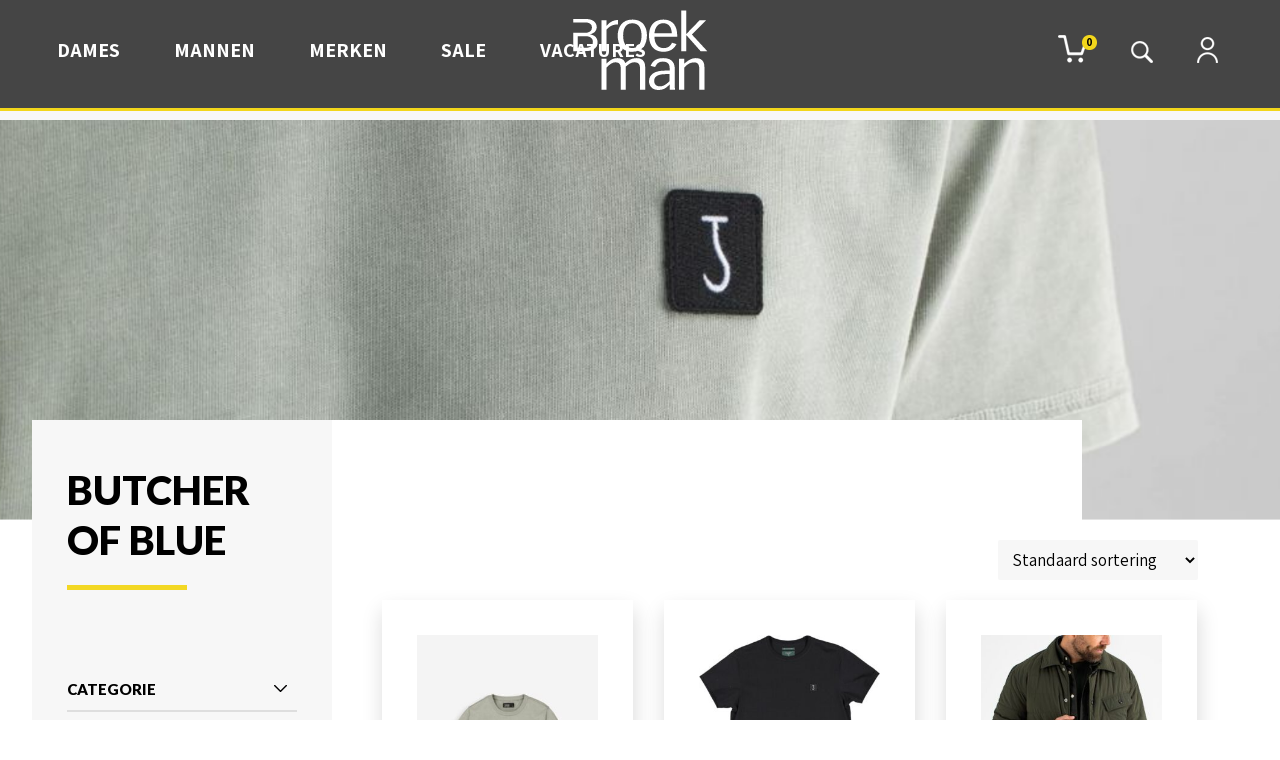

--- FILE ---
content_type: text/html; charset=UTF-8
request_url: https://broekmanmode.nl/merken/butcher-of-blue/
body_size: 23857
content:

<!DOCTYPE html>
<html>
<head>

<meta charset="UTF-8" />
<meta name="viewport" content="width=device-width, initial-scale=1.0, maximum-scale=1.0, user-scalable=no">




<link rel="stylesheet" type="text/css" media="all" href="https://broekmanmode.nl/wp-content/themes/L4L/style.css" />
<link rel="pingback" href="https://broekmanmode.nl/xmlrpc.php" />
<link rel="icon" type="image/png" href="https://broekmanmode.nl/wp-content/themes/L4L/images/favicon.png" />

<!-- Genereer Google font links op https://fonts.google.com -->
<link href="https://fonts.googleapis.com/css?family=Source+Sans+Pro:400,700,900&display=swap" rel="stylesheet">
<link href="https://fonts.googleapis.com/css?family=Assistant:400,700,800&display=swap" rel="stylesheet">
<link href="https://fonts.googleapis.com/css?family=Lato:400,700,900&display=swap" rel="stylesheet">

<script type="application/ld+json">
{
"@context": "http://schema.org",
"@type": "LocalBusiness",
"url": "https:\/\/www.broekmanmode.nl/",

"sameAs": "https:\/\/www.facebook.com\/Broekmanmode",

"name": "Broekman Mode",
"logo": "https://www.broekmanmode.nl/wp-content/uploads/2020/04/logo-grijs.sv",
"image": "https://www.broekmanmode.nl/wp-content/uploads/2020/03/header.jpg",
"address": {
    "@type": "PostalAddress",
    "addressLocality": "Huissen",    
    "postalCode":"6851 AG",
    "streetAddress": "Markt 8"
  	}, 
"telephone": "026 – 325 33 33",	
"email":"info@broekmanmode.nl"
}
</script>
<script type="application/ld+json">
{
"@context": "http://schema.org",
"@type": "WebSite",
"url": "https:\/\/www.broekmanmode.nl/",  
"name": "Broekman Mode",
"alternateName": "Broekman Mode"  
}
</script>

<title>Butcher of blue &#8211; Broekman Mode</title>

<!-- Google Tag Manager for WordPress by gtm4wp.com -->
<script data-cfasync="false" data-pagespeed-no-defer>
	var gtm4wp_datalayer_name = "dataLayer";
	var dataLayer = dataLayer || [];
	const gtm4wp_use_sku_instead = 0;
	const gtm4wp_currency = 'EUR';
	const gtm4wp_product_per_impression = 10;
	const gtm4wp_clear_ecommerce = false;
	const gtm4wp_datalayer_max_timeout = 2000;
</script>
<!-- End Google Tag Manager for WordPress by gtm4wp.com --><meta name="robots" content="index, follow, max-snippet:-1, max-image-preview:large, max-video-preview:-1">
<link rel="canonical" href="https://broekmanmode.nl/merken/butcher-of-blue/">
<meta property="og:url" content="https://broekmanmode.nl/merken/butcher-of-blue/">
<meta property="og:site_name" content="Broekman Mode">
<meta property="og:locale" content="nl_NL">
<meta property="og:type" content="object">
<meta property="og:title" content="Butcher of blue - Broekman Mode">
<meta property="fb:pages" content="">
<meta property="fb:admins" content="">
<meta property="fb:app_id" content="">
<meta name="twitter:card" content="summary">
<meta name="twitter:site" content="@Broekmanmode">
<meta name="twitter:creator" content="@Broekmanmode">
<meta name="twitter:title" content="Butcher of blue - Broekman Mode">
<link rel='dns-prefetch' href='//cdn.jsdelivr.net' />
<link rel="alternate" type="application/rss+xml" title="Broekman Mode &raquo; Butcher of blue Merk feed" href="https://broekmanmode.nl/merken/butcher-of-blue/feed/" />
<style id='wp-img-auto-sizes-contain-inline-css' type='text/css'>
img:is([sizes=auto i],[sizes^="auto," i]){contain-intrinsic-size:3000px 1500px}
/*# sourceURL=wp-img-auto-sizes-contain-inline-css */
</style>
<style id='wp-emoji-styles-inline-css' type='text/css'>

	img.wp-smiley, img.emoji {
		display: inline !important;
		border: none !important;
		box-shadow: none !important;
		height: 1em !important;
		width: 1em !important;
		margin: 0 0.07em !important;
		vertical-align: -0.1em !important;
		background: none !important;
		padding: 0 !important;
	}
/*# sourceURL=wp-emoji-styles-inline-css */
</style>
<style id='classic-theme-styles-inline-css' type='text/css'>
/*! This file is auto-generated */
.wp-block-button__link{color:#fff;background-color:#32373c;border-radius:9999px;box-shadow:none;text-decoration:none;padding:calc(.667em + 2px) calc(1.333em + 2px);font-size:1.125em}.wp-block-file__button{background:#32373c;color:#fff;text-decoration:none}
/*# sourceURL=/wp-includes/css/classic-themes.min.css */
</style>
<link rel='stylesheet' id='contact-form-7-css' href='https://broekmanmode.nl/wp-content/plugins/contact-form-7/includes/css/styles.css?ver=6.1.4' type='text/css' media='all' />
<style id='dominant-color-styles-inline-css' type='text/css'>
img[data-dominant-color]:not(.has-transparency) { background-color: var(--dominant-color); }
/*# sourceURL=dominant-color-styles-inline-css */
</style>
<link rel='stylesheet' id='wpbforwpbakery-main-css' href='https://broekmanmode.nl/wp-content/plugins/wc-builder//assets/css/main.css?ver=6.9' type='text/css' media='all' />
<link rel='stylesheet' id='woocommerce-layout-css' href='https://broekmanmode.nl/wp-content/plugins/woocommerce/assets/css/woocommerce-layout.css?ver=10.4.3' type='text/css' media='all' />
<link rel='stylesheet' id='woocommerce-smallscreen-css' href='https://broekmanmode.nl/wp-content/plugins/woocommerce/assets/css/woocommerce-smallscreen.css?ver=10.4.3' type='text/css' media='only screen and (max-width: 768px)' />
<link rel='stylesheet' id='woocommerce-general-css' href='https://broekmanmode.nl/wp-content/plugins/woocommerce/assets/css/woocommerce.css?ver=10.4.3' type='text/css' media='all' />
<style id='woocommerce-inline-inline-css' type='text/css'>
.woocommerce form .form-row .required { visibility: visible; }
/*# sourceURL=woocommerce-inline-inline-css */
</style>
<link rel='stylesheet' id='aws-style-css' href='https://broekmanmode.nl/wp-content/plugins/advanced-woo-search/assets/css/common.min.css?ver=3.51' type='text/css' media='all' />
<link rel='stylesheet' id='sendcloud-checkout-css-css' href='https://broekmanmode.nl/wp-content/plugins/sendcloud-shipping/resources/css/sendcloud-checkout.css?ver=2.4.5' type='text/css' media='all' />
<link rel='stylesheet' id='woo-variation-swatches-css' href='https://broekmanmode.nl/wp-content/plugins/woo-variation-swatches/assets/css/frontend.min.css?ver=1741083988' type='text/css' media='all' />
<style id='woo-variation-swatches-inline-css' type='text/css'>
:root {
--wvs-tick:url("data:image/svg+xml;utf8,%3Csvg filter='drop-shadow(0px 0px 2px rgb(0 0 0 / .8))' xmlns='http://www.w3.org/2000/svg'  viewBox='0 0 30 30'%3E%3Cpath fill='none' stroke='%23ffffff' stroke-linecap='round' stroke-linejoin='round' stroke-width='4' d='M4 16L11 23 27 7'/%3E%3C/svg%3E");

--wvs-cross:url("data:image/svg+xml;utf8,%3Csvg filter='drop-shadow(0px 0px 5px rgb(255 255 255 / .6))' xmlns='http://www.w3.org/2000/svg' width='72px' height='72px' viewBox='0 0 24 24'%3E%3Cpath fill='none' stroke='%23ff0000' stroke-linecap='round' stroke-width='0.6' d='M5 5L19 19M19 5L5 19'/%3E%3C/svg%3E");
--wvs-single-product-item-width:30px;
--wvs-single-product-item-height:30px;
--wvs-single-product-item-font-size:16px}
/*# sourceURL=woo-variation-swatches-inline-css */
</style>
<link rel='stylesheet' id='slick-css-css' href='https://broekmanmode.nl/wp-content/themes/L4L/css/slick.css?ver=6.9' type='text/css' media='all' />
<link rel='stylesheet' id='custom-css-css' href='https://broekmanmode.nl/wp-content/themes/L4L/css/custom.css?ver=6.9' type='text/css' media='all' />
<link rel='stylesheet' id='pwb-styles-frontend-css' href='https://broekmanmode.nl/wp-content/plugins/perfect-woocommerce-brands/build/frontend/css/style.css?ver=3.6.8' type='text/css' media='all' />
<link rel='stylesheet' id='wpc-filter-everything-css' href='https://broekmanmode.nl/wp-content/plugins/filter-everything-pro/assets/css/filter-everything.min.css?ver=1.9.0' type='text/css' media='all' />
<link rel='stylesheet' id='wpc-filter-everything-custom-css' href='https://broekmanmode.nl/wp-content/uploads/cache/filter-everything/eff822ba0a650f634284f35afcf48f49.css?ver=6.9' type='text/css' media='all' />
<script type="text/javascript" src="https://broekmanmode.nl/wp-includes/js/jquery/jquery.min.js?ver=3.7.1" id="jquery-core-js"></script>
<script type="text/javascript" src="https://broekmanmode.nl/wp-includes/js/jquery/jquery-migrate.min.js?ver=3.4.1" id="jquery-migrate-js"></script>
<script type="text/javascript" src="https://broekmanmode.nl/wp-content/plugins/woocommerce/assets/js/jquery-blockui/jquery.blockUI.min.js?ver=2.7.0-wc.10.4.3" id="wc-jquery-blockui-js" data-wp-strategy="defer"></script>
<script type="text/javascript" id="wc-add-to-cart-js-extra">
/* <![CDATA[ */
var wc_add_to_cart_params = {"ajax_url":"/wp-admin/admin-ajax.php","wc_ajax_url":"/?wc-ajax=%%endpoint%%","i18n_view_cart":"Bekijk winkelwagen","cart_url":"https://broekmanmode.nl/winkelmand/","is_cart":"","cart_redirect_after_add":"no"};
//# sourceURL=wc-add-to-cart-js-extra
/* ]]> */
</script>
<script type="text/javascript" src="https://broekmanmode.nl/wp-content/plugins/woocommerce/assets/js/frontend/add-to-cart.min.js?ver=10.4.3" id="wc-add-to-cart-js" data-wp-strategy="defer"></script>
<script type="text/javascript" src="https://broekmanmode.nl/wp-content/plugins/woocommerce/assets/js/js-cookie/js.cookie.min.js?ver=2.1.4-wc.10.4.3" id="wc-js-cookie-js" defer="defer" data-wp-strategy="defer"></script>
<script type="text/javascript" id="woocommerce-js-extra">
/* <![CDATA[ */
var woocommerce_params = {"ajax_url":"/wp-admin/admin-ajax.php","wc_ajax_url":"/?wc-ajax=%%endpoint%%","i18n_password_show":"Wachtwoord weergeven","i18n_password_hide":"Wachtwoord verbergen"};
//# sourceURL=woocommerce-js-extra
/* ]]> */
</script>
<script type="text/javascript" src="https://broekmanmode.nl/wp-content/plugins/woocommerce/assets/js/frontend/woocommerce.min.js?ver=10.4.3" id="woocommerce-js" defer="defer" data-wp-strategy="defer"></script>
<script type="text/javascript" src="https://broekmanmode.nl/wp-content/plugins/js_composer/assets/js/vendors/woocommerce-add-to-cart.js?ver=8.7.2" id="vc_woocommerce-add-to-cart-js-js"></script>
<script></script><link rel="next" href="https://broekmanmode.nl/merken/butcher-of-blue/page/2/"><link rel="https://api.w.org/" href="https://broekmanmode.nl/wp-json/" /><link rel="alternate" title="JSON" type="application/json" href="https://broekmanmode.nl/wp-json/wp/v2/pwb-brand/1499" /><link rel="EditURI" type="application/rsd+xml" title="RSD" href="https://broekmanmode.nl/xmlrpc.php?rsd" />
<meta name="generator" content="WordPress 6.9" />
<meta name="generator" content="WooCommerce 10.4.3" />
<meta name="generator" content="auto-sizes 1.7.0">
<meta name="generator" content="dominant-color-images 1.2.0">
<meta name="generator" content="performance-lab 4.0.0; plugins: auto-sizes, dominant-color-images, embed-optimizer, image-prioritizer, speculation-rules, web-worker-offloading">
<meta name="generator" content="web-worker-offloading 0.2.0">

<!-- Google Tag Manager for WordPress by gtm4wp.com -->
<!-- GTM Container placement set to automatic -->
<script data-cfasync="false" data-pagespeed-no-defer type="text/javascript">
	var dataLayer_content = {"pagePostType":"product","pagePostType2":"tax-product","pageCategory":[]};
	dataLayer.push( dataLayer_content );
</script>
<script data-cfasync="false" data-pagespeed-no-defer type="text/javascript">
(function(w,d,s,l,i){w[l]=w[l]||[];w[l].push({'gtm.start':
new Date().getTime(),event:'gtm.js'});var f=d.getElementsByTagName(s)[0],
j=d.createElement(s),dl=l!='dataLayer'?'&l='+l:'';j.async=true;j.src=
'//www.googletagmanager.com/gtm.js?id='+i+dl;f.parentNode.insertBefore(j,f);
})(window,document,'script','dataLayer','GTM-54HCKFM');
</script>
<!-- End Google Tag Manager for WordPress by gtm4wp.com -->    <style>
    .quantity input::-webkit-outer-spin-button,
    .quantity input::-webkit-inner-spin-button {
        display: none;
        margin: 0;
    }
    .quantity input.qty {
        appearance: textfield;
        -webkit-appearance: none;
        -moz-appearance: textfield;
    }
    </style>
    <meta name="generator" content="speculation-rules 1.6.0">
	<noscript><style>.woocommerce-product-gallery{ opacity: 1 !important; }</style></noscript>
	<meta name="generator" content="optimization-detective 1.0.0-beta3">
<style type="text/css" id="filter-everything-inline-css">.wpc-orderby-select{width:100%}.wpc-filters-open-button-container{display:none}.wpc-debug-message{padding:16px;font-size:14px;border:1px dashed #ccc;margin-bottom:20px}.wpc-debug-title{visibility:hidden}.wpc-button-inner,.wpc-chip-content{display:flex;align-items:center}.wpc-icon-html-wrapper{position:relative;margin-right:10px;top:2px}.wpc-icon-html-wrapper span{display:block;height:1px;width:18px;border-radius:3px;background:#2c2d33;margin-bottom:4px;position:relative}span.wpc-icon-line-1:after,span.wpc-icon-line-2:after,span.wpc-icon-line-3:after{content:"";display:block;width:3px;height:3px;border:1px solid #2c2d33;background-color:#fff;position:absolute;top:-2px;box-sizing:content-box}span.wpc-icon-line-3:after{border-radius:50%;left:2px}span.wpc-icon-line-1:after{border-radius:50%;left:5px}span.wpc-icon-line-2:after{border-radius:50%;left:12px}body .wpc-filters-open-button-container a.wpc-filters-open-widget,body .wpc-filters-open-button-container a.wpc-open-close-filters-button{display:inline-block;text-align:left;border:1px solid #2c2d33;border-radius:2px;line-height:1.5;padding:7px 12px;background-color:transparent;color:#2c2d33;box-sizing:border-box;text-decoration:none!important;font-weight:400;transition:none;position:relative}@media screen and (max-width:768px){.wpc_show_bottom_widget .wpc-filters-open-button-container,.wpc_show_open_close_button .wpc-filters-open-button-container{display:block}.wpc_show_bottom_widget .wpc-filters-open-button-container{margin-top:1em;margin-bottom:1em}}</style>
<meta name="generator" content="embed-optimizer 1.0.0-beta2">
<meta name="generator" content="Powered by WPBakery Page Builder - drag and drop page builder for WordPress."/>
<meta name="generator" content="image-prioritizer 1.0.0-beta2">
		<style type="text/css" id="wp-custom-css">
			  .btn {
    display: inline-block;
    padding: 5px 10px;
    background-color: #f2d61b;
    border-radius: 2px;
    text-transform: uppercase;
    font-size: 17px;
    letter-spacing: 1px;
    text-decoration: none;
    color: #000;
    font-weight: bold;
    transition: background-color 0.3s ease, transform 0.2s ease;
  }

  .btn:hover {
    background-color: #e6c217;
    transform: scale(1.05);
		color: black!important;
  }

/* Slider afbeeldingen boven uitlijnen */
.mainslider .backstretch img {
    object-fit: cover;
    object-position: top center; 
    top: 0 !important;
    transform: none !important;
}
		</style>
		<noscript><style> .wpb_animate_when_almost_visible { opacity: 1; }</style></noscript>
<link rel='stylesheet' id='wc-blocks-style-css' href='https://broekmanmode.nl/wp-content/plugins/woocommerce/assets/client/blocks/wc-blocks.css?ver=wc-10.4.3' type='text/css' media='all' />
<style id='global-styles-inline-css' type='text/css'>
:root{--wp--preset--aspect-ratio--square: 1;--wp--preset--aspect-ratio--4-3: 4/3;--wp--preset--aspect-ratio--3-4: 3/4;--wp--preset--aspect-ratio--3-2: 3/2;--wp--preset--aspect-ratio--2-3: 2/3;--wp--preset--aspect-ratio--16-9: 16/9;--wp--preset--aspect-ratio--9-16: 9/16;--wp--preset--color--black: #000000;--wp--preset--color--cyan-bluish-gray: #abb8c3;--wp--preset--color--white: #ffffff;--wp--preset--color--pale-pink: #f78da7;--wp--preset--color--vivid-red: #cf2e2e;--wp--preset--color--luminous-vivid-orange: #ff6900;--wp--preset--color--luminous-vivid-amber: #fcb900;--wp--preset--color--light-green-cyan: #7bdcb5;--wp--preset--color--vivid-green-cyan: #00d084;--wp--preset--color--pale-cyan-blue: #8ed1fc;--wp--preset--color--vivid-cyan-blue: #0693e3;--wp--preset--color--vivid-purple: #9b51e0;--wp--preset--gradient--vivid-cyan-blue-to-vivid-purple: linear-gradient(135deg,rgb(6,147,227) 0%,rgb(155,81,224) 100%);--wp--preset--gradient--light-green-cyan-to-vivid-green-cyan: linear-gradient(135deg,rgb(122,220,180) 0%,rgb(0,208,130) 100%);--wp--preset--gradient--luminous-vivid-amber-to-luminous-vivid-orange: linear-gradient(135deg,rgb(252,185,0) 0%,rgb(255,105,0) 100%);--wp--preset--gradient--luminous-vivid-orange-to-vivid-red: linear-gradient(135deg,rgb(255,105,0) 0%,rgb(207,46,46) 100%);--wp--preset--gradient--very-light-gray-to-cyan-bluish-gray: linear-gradient(135deg,rgb(238,238,238) 0%,rgb(169,184,195) 100%);--wp--preset--gradient--cool-to-warm-spectrum: linear-gradient(135deg,rgb(74,234,220) 0%,rgb(151,120,209) 20%,rgb(207,42,186) 40%,rgb(238,44,130) 60%,rgb(251,105,98) 80%,rgb(254,248,76) 100%);--wp--preset--gradient--blush-light-purple: linear-gradient(135deg,rgb(255,206,236) 0%,rgb(152,150,240) 100%);--wp--preset--gradient--blush-bordeaux: linear-gradient(135deg,rgb(254,205,165) 0%,rgb(254,45,45) 50%,rgb(107,0,62) 100%);--wp--preset--gradient--luminous-dusk: linear-gradient(135deg,rgb(255,203,112) 0%,rgb(199,81,192) 50%,rgb(65,88,208) 100%);--wp--preset--gradient--pale-ocean: linear-gradient(135deg,rgb(255,245,203) 0%,rgb(182,227,212) 50%,rgb(51,167,181) 100%);--wp--preset--gradient--electric-grass: linear-gradient(135deg,rgb(202,248,128) 0%,rgb(113,206,126) 100%);--wp--preset--gradient--midnight: linear-gradient(135deg,rgb(2,3,129) 0%,rgb(40,116,252) 100%);--wp--preset--font-size--small: 13px;--wp--preset--font-size--medium: 20px;--wp--preset--font-size--large: 36px;--wp--preset--font-size--x-large: 42px;--wp--preset--spacing--20: 0.44rem;--wp--preset--spacing--30: 0.67rem;--wp--preset--spacing--40: 1rem;--wp--preset--spacing--50: 1.5rem;--wp--preset--spacing--60: 2.25rem;--wp--preset--spacing--70: 3.38rem;--wp--preset--spacing--80: 5.06rem;--wp--preset--shadow--natural: 6px 6px 9px rgba(0, 0, 0, 0.2);--wp--preset--shadow--deep: 12px 12px 50px rgba(0, 0, 0, 0.4);--wp--preset--shadow--sharp: 6px 6px 0px rgba(0, 0, 0, 0.2);--wp--preset--shadow--outlined: 6px 6px 0px -3px rgb(255, 255, 255), 6px 6px rgb(0, 0, 0);--wp--preset--shadow--crisp: 6px 6px 0px rgb(0, 0, 0);}:where(.is-layout-flex){gap: 0.5em;}:where(.is-layout-grid){gap: 0.5em;}body .is-layout-flex{display: flex;}.is-layout-flex{flex-wrap: wrap;align-items: center;}.is-layout-flex > :is(*, div){margin: 0;}body .is-layout-grid{display: grid;}.is-layout-grid > :is(*, div){margin: 0;}:where(.wp-block-columns.is-layout-flex){gap: 2em;}:where(.wp-block-columns.is-layout-grid){gap: 2em;}:where(.wp-block-post-template.is-layout-flex){gap: 1.25em;}:where(.wp-block-post-template.is-layout-grid){gap: 1.25em;}.has-black-color{color: var(--wp--preset--color--black) !important;}.has-cyan-bluish-gray-color{color: var(--wp--preset--color--cyan-bluish-gray) !important;}.has-white-color{color: var(--wp--preset--color--white) !important;}.has-pale-pink-color{color: var(--wp--preset--color--pale-pink) !important;}.has-vivid-red-color{color: var(--wp--preset--color--vivid-red) !important;}.has-luminous-vivid-orange-color{color: var(--wp--preset--color--luminous-vivid-orange) !important;}.has-luminous-vivid-amber-color{color: var(--wp--preset--color--luminous-vivid-amber) !important;}.has-light-green-cyan-color{color: var(--wp--preset--color--light-green-cyan) !important;}.has-vivid-green-cyan-color{color: var(--wp--preset--color--vivid-green-cyan) !important;}.has-pale-cyan-blue-color{color: var(--wp--preset--color--pale-cyan-blue) !important;}.has-vivid-cyan-blue-color{color: var(--wp--preset--color--vivid-cyan-blue) !important;}.has-vivid-purple-color{color: var(--wp--preset--color--vivid-purple) !important;}.has-black-background-color{background-color: var(--wp--preset--color--black) !important;}.has-cyan-bluish-gray-background-color{background-color: var(--wp--preset--color--cyan-bluish-gray) !important;}.has-white-background-color{background-color: var(--wp--preset--color--white) !important;}.has-pale-pink-background-color{background-color: var(--wp--preset--color--pale-pink) !important;}.has-vivid-red-background-color{background-color: var(--wp--preset--color--vivid-red) !important;}.has-luminous-vivid-orange-background-color{background-color: var(--wp--preset--color--luminous-vivid-orange) !important;}.has-luminous-vivid-amber-background-color{background-color: var(--wp--preset--color--luminous-vivid-amber) !important;}.has-light-green-cyan-background-color{background-color: var(--wp--preset--color--light-green-cyan) !important;}.has-vivid-green-cyan-background-color{background-color: var(--wp--preset--color--vivid-green-cyan) !important;}.has-pale-cyan-blue-background-color{background-color: var(--wp--preset--color--pale-cyan-blue) !important;}.has-vivid-cyan-blue-background-color{background-color: var(--wp--preset--color--vivid-cyan-blue) !important;}.has-vivid-purple-background-color{background-color: var(--wp--preset--color--vivid-purple) !important;}.has-black-border-color{border-color: var(--wp--preset--color--black) !important;}.has-cyan-bluish-gray-border-color{border-color: var(--wp--preset--color--cyan-bluish-gray) !important;}.has-white-border-color{border-color: var(--wp--preset--color--white) !important;}.has-pale-pink-border-color{border-color: var(--wp--preset--color--pale-pink) !important;}.has-vivid-red-border-color{border-color: var(--wp--preset--color--vivid-red) !important;}.has-luminous-vivid-orange-border-color{border-color: var(--wp--preset--color--luminous-vivid-orange) !important;}.has-luminous-vivid-amber-border-color{border-color: var(--wp--preset--color--luminous-vivid-amber) !important;}.has-light-green-cyan-border-color{border-color: var(--wp--preset--color--light-green-cyan) !important;}.has-vivid-green-cyan-border-color{border-color: var(--wp--preset--color--vivid-green-cyan) !important;}.has-pale-cyan-blue-border-color{border-color: var(--wp--preset--color--pale-cyan-blue) !important;}.has-vivid-cyan-blue-border-color{border-color: var(--wp--preset--color--vivid-cyan-blue) !important;}.has-vivid-purple-border-color{border-color: var(--wp--preset--color--vivid-purple) !important;}.has-vivid-cyan-blue-to-vivid-purple-gradient-background{background: var(--wp--preset--gradient--vivid-cyan-blue-to-vivid-purple) !important;}.has-light-green-cyan-to-vivid-green-cyan-gradient-background{background: var(--wp--preset--gradient--light-green-cyan-to-vivid-green-cyan) !important;}.has-luminous-vivid-amber-to-luminous-vivid-orange-gradient-background{background: var(--wp--preset--gradient--luminous-vivid-amber-to-luminous-vivid-orange) !important;}.has-luminous-vivid-orange-to-vivid-red-gradient-background{background: var(--wp--preset--gradient--luminous-vivid-orange-to-vivid-red) !important;}.has-very-light-gray-to-cyan-bluish-gray-gradient-background{background: var(--wp--preset--gradient--very-light-gray-to-cyan-bluish-gray) !important;}.has-cool-to-warm-spectrum-gradient-background{background: var(--wp--preset--gradient--cool-to-warm-spectrum) !important;}.has-blush-light-purple-gradient-background{background: var(--wp--preset--gradient--blush-light-purple) !important;}.has-blush-bordeaux-gradient-background{background: var(--wp--preset--gradient--blush-bordeaux) !important;}.has-luminous-dusk-gradient-background{background: var(--wp--preset--gradient--luminous-dusk) !important;}.has-pale-ocean-gradient-background{background: var(--wp--preset--gradient--pale-ocean) !important;}.has-electric-grass-gradient-background{background: var(--wp--preset--gradient--electric-grass) !important;}.has-midnight-gradient-background{background: var(--wp--preset--gradient--midnight) !important;}.has-small-font-size{font-size: var(--wp--preset--font-size--small) !important;}.has-medium-font-size{font-size: var(--wp--preset--font-size--medium) !important;}.has-large-font-size{font-size: var(--wp--preset--font-size--large) !important;}.has-x-large-font-size{font-size: var(--wp--preset--font-size--x-large) !important;}
/*# sourceURL=global-styles-inline-css */
</style>
</head>

<body class="archive tax-pwb-brand term-butcher-of-blue term-1499 wp-theme-L4L theme-L4L woocommerce woocommerce-page woocommerce-no-js woo-variation-swatches wvs-behavior-hide wvs-theme-l4l wvs-show-label wvs-tooltip wpb-js-composer js-comp-ver-8.7.2 vc_responsive">

<header class="subp">
<div class="max">

<div class="logocontainer">
<a href="https://broekmanmode.nl"><img data-od-unknown-tag data-od-xpath="/HTML/BODY/HEADER[@class=&apos;subp&apos;]/*[1][self::DIV]/*[1][self::DIV]/*[1][self::A]/*[1][self::IMG]" src="https://broekmanmode.nl/wp-content/themes/L4L/images/logo.svg"></a>
</div>

<div class="menulinks">
<nav>
<div class="hoofdmenu"><ul id="menu-hoofdmenu" class="menu"><li id="menu-item-306" class="menu-item menu-item-type-taxonomy menu-item-object-product_cat menu-item-306"><a href="https://broekmanmode.nl/dames/">Dames</a></li>
<li id="menu-item-305" class="menu-item menu-item-type-taxonomy menu-item-object-product_cat menu-item-305"><a href="https://broekmanmode.nl/mannen/">Mannen</a></li>
<li id="menu-item-311" class="menu-item menu-item-type-post_type menu-item-object-page menu-item-311"><a href="https://broekmanmode.nl/merken/">Merken</a></li>
<li id="menu-item-33098" class="menu-item menu-item-type-taxonomy menu-item-object-product_cat menu-item-33098"><a href="https://broekmanmode.nl/sale/">Sale</a></li>
<li id="menu-item-172680" class="menu-item menu-item-type-post_type menu-item-object-page menu-item-172680"><a href="https://broekmanmode.nl/vacatures/">Vacatures</a></li>
</ul></div></nav>

	
<div class="mobielmenu">Menu</div>

</div>

<div class="menurechts notloaded">
		<a href="https://broekmanmode.nl/winkelmand/"><div class="nummertje">0</div><img data-od-unknown-tag data-od-xpath="/HTML/BODY/HEADER[@class=&apos;subp&apos;]/*[1][self::DIV]/*[3][self::DIV]/*[1][self::A]/*[2][self::IMG]" src="https://broekmanmode.nl/wp-content/uploads/2020/01/Menu-shop.png"></a>
		<a href="#"><img data-od-unknown-tag data-od-xpath="/HTML/BODY/HEADER[@class=&apos;subp&apos;]/*[1][self::DIV]/*[3][self::DIV]/*[2][self::A]/*[1][self::IMG]" src="https://broekmanmode.nl/wp-content/uploads/2020/01/Menu-search.png"></a>
		<a href="https://broekmanmode.nl/mijn-account/"><img data-od-unknown-tag data-od-xpath="/HTML/BODY/HEADER[@class=&apos;subp&apos;]/*[1][self::DIV]/*[3][self::DIV]/*[3][self::A]/*[1][self::IMG]" src="https://broekmanmode.nl/wp-content/uploads/2020/01/Menu-account.png"></a>
</div>

<div style="clear:both"></div>	
	
</div>
</header>	

<div class="zoekbalk verbergen">
<div class="aws-container" data-url="/?wc-ajax=aws_action" data-siteurl="https://broekmanmode.nl" data-lang="" data-show-loader="true" data-show-more="true" data-show-page="true" data-ajax-search="true" data-show-clear="true" data-mobile-screen="false" data-use-analytics="false" data-min-chars="1000" data-buttons-order="1" data-timeout="300" data-is-mobile="false" data-page-id="1499" data-tax="pwb-brand" ><form class="aws-search-form" action="https://broekmanmode.nl/" method="get" role="search" ><div class="aws-wrapper"><label class="aws-search-label" for="6971c2a59233b">Zoeken...</label><input type="search" name="s" id="6971c2a59233b" value="" class="aws-search-field" placeholder="Zoeken..." autocomplete="off" /><input type="hidden" name="post_type" value="product"><input type="hidden" name="type_aws" value="true"><div class="aws-search-clear"><span>×</span></div><div class="aws-loader"></div></div></form></div></div>

<div class="breadcrumbs">
<div class="max max1250">
	</div>
</div>

    <div class="pagecontainer">

        

            <div data-od-xpath="/HTML/BODY/DIV[@class=&apos;pagecontainer&apos;]/*[1][self::DIV]" class="catheader" style="background-image:url('https://broekmanmode.nl/wp-content/uploads/2020/04/butcher-of-bluebanner.png')"></div>

            <div class="max max1250" style="margin-top:-100px">
                <aside>
                    <div class="asideheader">				
					
												
						<h1>Butcher of blue</h1>
						
												
                    </div>

                    <div id="wpc_filters_widget-5" class="widget widget_wpc_filters_widget"><div class="wpc-filters-main-wrap wpc-filter-set-152546" data-set="152546">
<div class="wpc-filters-open-button-container wpc-open-button-152546">
    <a class="wpc-open-close-filters-button wpc-show-counts-yes" href="javascript:void(0);" data-wid="152546"><span class="wpc-button-inner"><span class="wpc-icon-html-wrapper">
    <span class="wpc-icon-line-1"></span>
    <span class="wpc-icon-line-2"></span>
    <span class="wpc-icon-line-3"></span>
</span>
    <span class="wpc-filters-button-text">Filters</span></span></a>
</div><div class="wpc-spinner"></div><div class="wpc-filters-widget-content wpc-show-counts-yes"><div class="wpc-widget-close-container">
                            <a class="wpc-widget-close-icon">
                                <span class="wpc-icon-html-wrapper">
                                <span class="wpc-icon-line-1"></span><span class="wpc-icon-line-2"></span><span class="wpc-icon-line-3"></span>
                                </span>
                            </a><span class="wpc-widget-popup-title">Filters</span></div><div class="wpc-filters-widget-containers-wrapper">
<div class="wpc-filters-widget-top-container"><div class="wpc-widget-top-inside"><div class="wpc-inner-widget-chips-wrapper"><ul class="wpc-filter-chips-list wpc-filter-chips-152546-1 wpc-filter-chips-152546 wpc-empty-chips-container" data-set="152546" data-setcount="152546-1">
</ul></div></div></div><div class="wpc-filters-scroll-container"><div class="wpc-filters-widget-wrapper">
<div class="wpc-posts-found" data-found="">
<p>&nbsp;</p>
</div><div class="wpc-filters-section wpc-filters-section-152547 wpc-filter-product_cat wpc-filter-taxonomy wpc-filter-layout-checkboxes wpc-counter-length-2 wpc-filter-full-height wpc-filter-terms-count-26 wpc-filter-visible-term-names" data-fid="152547">
            <div class="wpc-filter-header"><div class="widget-title wpc-filter-title">CATEGORIE</div></div>    <div class="wpc-filter-content wpc-filter-product_cat">
                <ul class="wpc-filters-ul-list wpc-filters-checkboxes wpc-filters-list-152547">	<li class="wpc-checkbox-item wpc-term-item wpc-term-count-25 wpc-term-id-29" id="wpc-term-taxonomy-product_cat-29"><div class="wpc-term-item-content-wrapper"><input   type="checkbox" data-wpc-link="https://broekmanmode.nl/merken/butcher-of-blue/categorie-mannen/" id="wpc-checkbox-taxonomy-product_cat-29" />
<label for="wpc-checkbox-taxonomy-product_cat-29"><a href="https://broekmanmode.nl/merken/butcher-of-blue/categorie-mannen/" class="wpc-filter-link">Mannen</a><span class="wpc-term-count"><span class="wpc-term-count-brackets-open">(</span><span class="wpc-term-count-value">25</span><span class="wpc-term-count-brackets-close">)</span></span>&nbsp;
</label>
</div>
</li>
	<li class="wpc-checkbox-item wpc-term-item wpc-term-count-5 wpc-term-id-30" id="wpc-term-taxonomy-product_cat-30"><div class="wpc-term-item-content-wrapper"><input   type="checkbox" data-wpc-link="https://broekmanmode.nl/merken/butcher-of-blue/categorie-overhemden/" id="wpc-checkbox-taxonomy-product_cat-30" />
<label for="wpc-checkbox-taxonomy-product_cat-30"><a href="https://broekmanmode.nl/merken/butcher-of-blue/categorie-overhemden/" class="wpc-filter-link">Overhemden</a><span class="wpc-term-count"><span class="wpc-term-count-brackets-open">(</span><span class="wpc-term-count-value">5</span><span class="wpc-term-count-brackets-close">)</span></span>&nbsp;
</label>
</div>
</li>
	<li class="wpc-checkbox-item wpc-term-item wpc-term-count-0 wpc-term-id-31" id="wpc-term-taxonomy-product_cat-31"><div class="wpc-term-item-content-wrapper"><input   type="checkbox" data-wpc-link="https://broekmanmode.nl/merken/butcher-of-blue/categorie-dames/" id="wpc-checkbox-taxonomy-product_cat-31" />
<label for="wpc-checkbox-taxonomy-product_cat-31"><a href="https://broekmanmode.nl/merken/butcher-of-blue/categorie-dames/" class="wpc-filter-link">Dames</a><span class="wpc-term-count"><span class="wpc-term-count-brackets-open">(</span><span class="wpc-term-count-value">0</span><span class="wpc-term-count-brackets-close">)</span></span>&nbsp;
</label>
</div>
</li>
	<li class="wpc-checkbox-item wpc-term-item wpc-term-count-0 wpc-term-id-35" id="wpc-term-taxonomy-product_cat-35"><div class="wpc-term-item-content-wrapper"><input   type="checkbox" data-wpc-link="https://broekmanmode.nl/merken/butcher-of-blue/categorie-basics/" id="wpc-checkbox-taxonomy-product_cat-35" />
<label for="wpc-checkbox-taxonomy-product_cat-35"><a href="https://broekmanmode.nl/merken/butcher-of-blue/categorie-basics/" class="wpc-filter-link">Basics</a><span class="wpc-term-count"><span class="wpc-term-count-brackets-open">(</span><span class="wpc-term-count-value">0</span><span class="wpc-term-count-brackets-close">)</span></span>&nbsp;
</label>
</div>
</li>
	<li class="wpc-checkbox-item wpc-term-item wpc-term-count-1 wpc-term-id-36" id="wpc-term-taxonomy-product_cat-36"><div class="wpc-term-item-content-wrapper"><input   type="checkbox" data-wpc-link="https://broekmanmode.nl/merken/butcher-of-blue/categorie-broeken/" id="wpc-checkbox-taxonomy-product_cat-36" />
<label for="wpc-checkbox-taxonomy-product_cat-36"><a href="https://broekmanmode.nl/merken/butcher-of-blue/categorie-broeken/" class="wpc-filter-link">Broeken</a><span class="wpc-term-count"><span class="wpc-term-count-brackets-open">(</span><span class="wpc-term-count-value">1</span><span class="wpc-term-count-brackets-close">)</span></span>&nbsp;
</label>
</div>
</li>
	<li class="wpc-checkbox-item wpc-term-item wpc-term-count-1 wpc-term-id-37" id="wpc-term-taxonomy-product_cat-37"><div class="wpc-term-item-content-wrapper"><input   type="checkbox" data-wpc-link="https://broekmanmode.nl/merken/butcher-of-blue/categorie-jassen/" id="wpc-checkbox-taxonomy-product_cat-37" />
<label for="wpc-checkbox-taxonomy-product_cat-37"><a href="https://broekmanmode.nl/merken/butcher-of-blue/categorie-jassen/" class="wpc-filter-link">Jassen</a><span class="wpc-term-count"><span class="wpc-term-count-brackets-open">(</span><span class="wpc-term-count-value">1</span><span class="wpc-term-count-brackets-close">)</span></span>&nbsp;
</label>
</div>
</li>
	<li class="wpc-checkbox-item wpc-term-item wpc-term-count-0 wpc-term-id-38" id="wpc-term-taxonomy-product_cat-38"><div class="wpc-term-item-content-wrapper"><input   type="checkbox" data-wpc-link="https://broekmanmode.nl/merken/butcher-of-blue/categorie-colberts/" id="wpc-checkbox-taxonomy-product_cat-38" />
<label for="wpc-checkbox-taxonomy-product_cat-38"><a href="https://broekmanmode.nl/merken/butcher-of-blue/categorie-colberts/" class="wpc-filter-link">Colberts</a><span class="wpc-term-count"><span class="wpc-term-count-brackets-open">(</span><span class="wpc-term-count-value">0</span><span class="wpc-term-count-brackets-close">)</span></span>&nbsp;
</label>
</div>
</li>
	<li class="wpc-checkbox-item wpc-term-item wpc-term-count-0 wpc-term-id-39" id="wpc-term-taxonomy-product_cat-39"><div class="wpc-term-item-content-wrapper"><input   type="checkbox" data-wpc-link="https://broekmanmode.nl/merken/butcher-of-blue/categorie-kostuums/" id="wpc-checkbox-taxonomy-product_cat-39" />
<label for="wpc-checkbox-taxonomy-product_cat-39"><a href="https://broekmanmode.nl/merken/butcher-of-blue/categorie-kostuums/" class="wpc-filter-link">Kostuums</a><span class="wpc-term-count"><span class="wpc-term-count-brackets-open">(</span><span class="wpc-term-count-value">0</span><span class="wpc-term-count-brackets-close">)</span></span>&nbsp;
</label>
</div>
</li>
	<li class="wpc-checkbox-item wpc-term-item wpc-term-count-6 wpc-term-id-40" id="wpc-term-taxonomy-product_cat-40"><div class="wpc-term-item-content-wrapper"><input   type="checkbox" data-wpc-link="https://broekmanmode.nl/merken/butcher-of-blue/categorie-t-shirts-polos/" id="wpc-checkbox-taxonomy-product_cat-40" />
<label for="wpc-checkbox-taxonomy-product_cat-40"><a href="https://broekmanmode.nl/merken/butcher-of-blue/categorie-t-shirts-polos/" class="wpc-filter-link">T-shirts / Polo's</a><span class="wpc-term-count"><span class="wpc-term-count-brackets-open">(</span><span class="wpc-term-count-value">6</span><span class="wpc-term-count-brackets-close">)</span></span>&nbsp;
</label>
</div>
</li>
	<li class="wpc-checkbox-item wpc-term-item wpc-term-count-14 wpc-term-id-41" id="wpc-term-taxonomy-product_cat-41"><div class="wpc-term-item-content-wrapper"><input   type="checkbox" data-wpc-link="https://broekmanmode.nl/merken/butcher-of-blue/categorie-truien-vesten-sweat/" id="wpc-checkbox-taxonomy-product_cat-41" />
<label for="wpc-checkbox-taxonomy-product_cat-41"><a href="https://broekmanmode.nl/merken/butcher-of-blue/categorie-truien-vesten-sweat/" class="wpc-filter-link">Truien / Vesten / Sweat</a><span class="wpc-term-count"><span class="wpc-term-count-brackets-open">(</span><span class="wpc-term-count-value">14</span><span class="wpc-term-count-brackets-close">)</span></span>&nbsp;
</label>
</div>
</li>
	<li class="wpc-checkbox-item wpc-term-item wpc-term-count-0 wpc-term-id-42" id="wpc-term-taxonomy-product_cat-42"><div class="wpc-term-item-content-wrapper"><input   type="checkbox" data-wpc-link="https://broekmanmode.nl/merken/butcher-of-blue/categorie-blazers/" id="wpc-checkbox-taxonomy-product_cat-42" />
<label for="wpc-checkbox-taxonomy-product_cat-42"><a href="https://broekmanmode.nl/merken/butcher-of-blue/categorie-blazers/" class="wpc-filter-link">Blazers</a><span class="wpc-term-count"><span class="wpc-term-count-brackets-open">(</span><span class="wpc-term-count-value">0</span><span class="wpc-term-count-brackets-close">)</span></span>&nbsp;
</label>
</div>
</li>
	<li class="wpc-checkbox-item wpc-term-item wpc-term-count-0 wpc-term-id-45" id="wpc-term-taxonomy-product_cat-45"><div class="wpc-term-item-content-wrapper"><input   type="checkbox" data-wpc-link="https://broekmanmode.nl/merken/butcher-of-blue/categorie-jurken-tunieken/" id="wpc-checkbox-taxonomy-product_cat-45" />
<label for="wpc-checkbox-taxonomy-product_cat-45"><a href="https://broekmanmode.nl/merken/butcher-of-blue/categorie-jurken-tunieken/" class="wpc-filter-link">Jurken / Tunieken</a><span class="wpc-term-count"><span class="wpc-term-count-brackets-open">(</span><span class="wpc-term-count-value">0</span><span class="wpc-term-count-brackets-close">)</span></span>&nbsp;
</label>
</div>
</li>
	<li class="wpc-checkbox-item wpc-term-item wpc-term-count-0 wpc-term-id-46" id="wpc-term-taxonomy-product_cat-46"><div class="wpc-term-item-content-wrapper"><input   type="checkbox" data-wpc-link="https://broekmanmode.nl/merken/butcher-of-blue/categorie-blouses/" id="wpc-checkbox-taxonomy-product_cat-46" />
<label for="wpc-checkbox-taxonomy-product_cat-46"><a href="https://broekmanmode.nl/merken/butcher-of-blue/categorie-blouses/" class="wpc-filter-link">Blouses</a><span class="wpc-term-count"><span class="wpc-term-count-brackets-open">(</span><span class="wpc-term-count-value">0</span><span class="wpc-term-count-brackets-close">)</span></span>&nbsp;
</label>
</div>
</li>
	<li class="wpc-checkbox-item wpc-term-item wpc-term-count-0 wpc-term-id-47" id="wpc-term-taxonomy-product_cat-47"><div class="wpc-term-item-content-wrapper"><input   type="checkbox" data-wpc-link="https://broekmanmode.nl/merken/butcher-of-blue/categorie-jassen-dames/" id="wpc-checkbox-taxonomy-product_cat-47" />
<label for="wpc-checkbox-taxonomy-product_cat-47"><a href="https://broekmanmode.nl/merken/butcher-of-blue/categorie-jassen-dames/" class="wpc-filter-link">Jassen</a><span class="wpc-term-count"><span class="wpc-term-count-brackets-open">(</span><span class="wpc-term-count-value">0</span><span class="wpc-term-count-brackets-close">)</span></span>&nbsp;
</label>
</div>
</li>
	<li class="wpc-checkbox-item wpc-term-item wpc-term-count-0 wpc-term-id-48" id="wpc-term-taxonomy-product_cat-48"><div class="wpc-term-item-content-wrapper"><input   type="checkbox" data-wpc-link="https://broekmanmode.nl/merken/butcher-of-blue/categorie-rokken/" id="wpc-checkbox-taxonomy-product_cat-48" />
<label for="wpc-checkbox-taxonomy-product_cat-48"><a href="https://broekmanmode.nl/merken/butcher-of-blue/categorie-rokken/" class="wpc-filter-link">Rokken</a><span class="wpc-term-count"><span class="wpc-term-count-brackets-open">(</span><span class="wpc-term-count-value">0</span><span class="wpc-term-count-brackets-close">)</span></span>&nbsp;
</label>
</div>
</li>
	<li class="wpc-checkbox-item wpc-term-item wpc-term-count-0 wpc-term-id-49" id="wpc-term-taxonomy-product_cat-49"><div class="wpc-term-item-content-wrapper"><input   type="checkbox" data-wpc-link="https://broekmanmode.nl/merken/butcher-of-blue/categorie-t-shirts-tops/" id="wpc-checkbox-taxonomy-product_cat-49" />
<label for="wpc-checkbox-taxonomy-product_cat-49"><a href="https://broekmanmode.nl/merken/butcher-of-blue/categorie-t-shirts-tops/" class="wpc-filter-link">T-shirts / Tops</a><span class="wpc-term-count"><span class="wpc-term-count-brackets-open">(</span><span class="wpc-term-count-value">0</span><span class="wpc-term-count-brackets-close">)</span></span>&nbsp;
</label>
</div>
</li>
	<li class="wpc-checkbox-item wpc-term-item wpc-term-count-0 wpc-term-id-50" id="wpc-term-taxonomy-product_cat-50"><div class="wpc-term-item-content-wrapper"><input   type="checkbox" data-wpc-link="https://broekmanmode.nl/merken/butcher-of-blue/categorie-truien-vesten/" id="wpc-checkbox-taxonomy-product_cat-50" />
<label for="wpc-checkbox-taxonomy-product_cat-50"><a href="https://broekmanmode.nl/merken/butcher-of-blue/categorie-truien-vesten/" class="wpc-filter-link">Truien / Vesten</a><span class="wpc-term-count"><span class="wpc-term-count-brackets-open">(</span><span class="wpc-term-count-value">0</span><span class="wpc-term-count-brackets-close">)</span></span>&nbsp;
</label>
</div>
</li>
	<li class="wpc-checkbox-item wpc-term-item wpc-term-count-0 wpc-term-id-51" id="wpc-term-taxonomy-product_cat-51"><div class="wpc-term-item-content-wrapper"><input   type="checkbox" data-wpc-link="https://broekmanmode.nl/merken/butcher-of-blue/categorie-broeken-dames/" id="wpc-checkbox-taxonomy-product_cat-51" />
<label for="wpc-checkbox-taxonomy-product_cat-51"><a href="https://broekmanmode.nl/merken/butcher-of-blue/categorie-broeken-dames/" class="wpc-filter-link">Broeken</a><span class="wpc-term-count"><span class="wpc-term-count-brackets-open">(</span><span class="wpc-term-count-value">0</span><span class="wpc-term-count-brackets-close">)</span></span>&nbsp;
</label>
</div>
</li>
	<li class="wpc-checkbox-item wpc-term-item wpc-term-count-6 wpc-term-id-65" id="wpc-term-taxonomy-product_cat-65"><div class="wpc-term-item-content-wrapper"><input   type="checkbox" data-wpc-link="https://broekmanmode.nl/merken/butcher-of-blue/categorie-sale/" id="wpc-checkbox-taxonomy-product_cat-65" />
<label for="wpc-checkbox-taxonomy-product_cat-65"><a href="https://broekmanmode.nl/merken/butcher-of-blue/categorie-sale/" class="wpc-filter-link">Sale</a><span class="wpc-term-count"><span class="wpc-term-count-brackets-open">(</span><span class="wpc-term-count-value">6</span><span class="wpc-term-count-brackets-close">)</span></span>&nbsp;
</label>
</div>
</li>
	<li class="wpc-checkbox-item wpc-term-item wpc-term-count-0 wpc-term-id-101" id="wpc-term-taxonomy-product_cat-101"><div class="wpc-term-item-content-wrapper"><input   type="checkbox" data-wpc-link="https://broekmanmode.nl/merken/butcher-of-blue/categorie-nieuw/" id="wpc-checkbox-taxonomy-product_cat-101" />
<label for="wpc-checkbox-taxonomy-product_cat-101"><a href="https://broekmanmode.nl/merken/butcher-of-blue/categorie-nieuw/" class="wpc-filter-link">Nieuw</a><span class="wpc-term-count"><span class="wpc-term-count-brackets-open">(</span><span class="wpc-term-count-value">0</span><span class="wpc-term-count-brackets-close">)</span></span>&nbsp;
</label>
</div>
</li>
	<li class="wpc-checkbox-item wpc-term-item wpc-term-count-0 wpc-term-id-102" id="wpc-term-taxonomy-product_cat-102"><div class="wpc-term-item-content-wrapper"><input   type="checkbox" data-wpc-link="https://broekmanmode.nl/merken/butcher-of-blue/categorie-dames-nieuw/" id="wpc-checkbox-taxonomy-product_cat-102" />
<label for="wpc-checkbox-taxonomy-product_cat-102"><a href="https://broekmanmode.nl/merken/butcher-of-blue/categorie-dames-nieuw/" class="wpc-filter-link">Dames</a><span class="wpc-term-count"><span class="wpc-term-count-brackets-open">(</span><span class="wpc-term-count-value">0</span><span class="wpc-term-count-brackets-close">)</span></span>&nbsp;
</label>
</div>
</li>
	<li class="wpc-checkbox-item wpc-term-item wpc-term-count-0 wpc-term-id-103" id="wpc-term-taxonomy-product_cat-103"><div class="wpc-term-item-content-wrapper"><input   type="checkbox" data-wpc-link="https://broekmanmode.nl/merken/butcher-of-blue/categorie-mannen-nieuw/" id="wpc-checkbox-taxonomy-product_cat-103" />
<label for="wpc-checkbox-taxonomy-product_cat-103"><a href="https://broekmanmode.nl/merken/butcher-of-blue/categorie-mannen-nieuw/" class="wpc-filter-link">Mannen</a><span class="wpc-term-count"><span class="wpc-term-count-brackets-open">(</span><span class="wpc-term-count-value">0</span><span class="wpc-term-count-brackets-close">)</span></span>&nbsp;
</label>
</div>
</li>
	<li class="wpc-checkbox-item wpc-term-item wpc-term-count-0 wpc-term-id-115" id="wpc-term-taxonomy-product_cat-115"><div class="wpc-term-item-content-wrapper"><input   type="checkbox" data-wpc-link="https://broekmanmode.nl/merken/butcher-of-blue/categorie-overige/" id="wpc-checkbox-taxonomy-product_cat-115" />
<label for="wpc-checkbox-taxonomy-product_cat-115"><a href="https://broekmanmode.nl/merken/butcher-of-blue/categorie-overige/" class="wpc-filter-link">Overige</a><span class="wpc-term-count"><span class="wpc-term-count-brackets-open">(</span><span class="wpc-term-count-value">0</span><span class="wpc-term-count-brackets-close">)</span></span>&nbsp;
</label>
</div>
</li>
	<li class="wpc-checkbox-item wpc-term-item wpc-term-count-0 wpc-term-id-579" id="wpc-term-taxonomy-product_cat-579"><div class="wpc-term-item-content-wrapper"><input   type="checkbox" data-wpc-link="https://broekmanmode.nl/merken/butcher-of-blue/categorie-accessoires/" id="wpc-checkbox-taxonomy-product_cat-579" />
<label for="wpc-checkbox-taxonomy-product_cat-579"><a href="https://broekmanmode.nl/merken/butcher-of-blue/categorie-accessoires/" class="wpc-filter-link">Accessoires</a><span class="wpc-term-count"><span class="wpc-term-count-brackets-open">(</span><span class="wpc-term-count-value">0</span><span class="wpc-term-count-brackets-close">)</span></span>&nbsp;
</label>
</div>
</li>
	<li class="wpc-checkbox-item wpc-term-item wpc-term-count-0 wpc-term-id-580" id="wpc-term-taxonomy-product_cat-580"><div class="wpc-term-item-content-wrapper"><input   type="checkbox" data-wpc-link="https://broekmanmode.nl/merken/butcher-of-blue/categorie-accessoires-mannen/" id="wpc-checkbox-taxonomy-product_cat-580" />
<label for="wpc-checkbox-taxonomy-product_cat-580"><a href="https://broekmanmode.nl/merken/butcher-of-blue/categorie-accessoires-mannen/" class="wpc-filter-link">Accessoires</a><span class="wpc-term-count"><span class="wpc-term-count-brackets-open">(</span><span class="wpc-term-count-value">0</span><span class="wpc-term-count-brackets-close">)</span></span>&nbsp;
</label>
</div>
</li>
	<li class="wpc-checkbox-item wpc-term-item wpc-term-count-0 wpc-term-id-3016" id="wpc-term-taxonomy-product_cat-3016"><div class="wpc-term-item-content-wrapper"><input   type="checkbox" data-wpc-link="https://broekmanmode.nl/merken/butcher-of-blue/categorie-vrouwen/" id="wpc-checkbox-taxonomy-product_cat-3016" />
<label for="wpc-checkbox-taxonomy-product_cat-3016"><a href="https://broekmanmode.nl/merken/butcher-of-blue/categorie-vrouwen/" class="wpc-filter-link">Vrouwen</a><span class="wpc-term-count"><span class="wpc-term-count-brackets-open">(</span><span class="wpc-term-count-value">0</span><span class="wpc-term-count-brackets-close">)</span></span>&nbsp;
</label>
</div>
</li>
      </ul>
            </div>
</div><div class="wpc-filters-section wpc-filters-section-152548 wpc-filter-pa_maat wpc-filter-taxonomy wpc-filter-layout-checkboxes wpc-counter-length-2 wpc-filter-full-height wpc-filter-terms-count-261 wpc-filter-visible-term-names" data-fid="152548">
            <div class="wpc-filter-header"><div class="widget-title wpc-filter-title">MAAT</div></div>    <div class="wpc-filter-content wpc-filter-pa_maat">
                <ul class="wpc-filters-ul-list wpc-filters-checkboxes wpc-filters-list-152548">	<li class="wpc-checkbox-item wpc-term-item wpc-term-count-0 wpc-term-id-417" id="wpc-term-taxonomy-pa_maat-417"><div class="wpc-term-item-content-wrapper"><input   type="checkbox" data-wpc-link="https://broekmanmode.nl/merken/butcher-of-blue/maat-xs/" id="wpc-checkbox-taxonomy-pa_maat-417" />
<label for="wpc-checkbox-taxonomy-pa_maat-417"><a href="https://broekmanmode.nl/merken/butcher-of-blue/maat-xs/" class="wpc-filter-link">XS</a><span class="wpc-term-count"><span class="wpc-term-count-brackets-open">(</span><span class="wpc-term-count-value">0</span><span class="wpc-term-count-brackets-close">)</span></span>&nbsp;
</label>
</div>
</li>
	<li class="wpc-checkbox-item wpc-term-item wpc-term-count-17 wpc-term-id-418" id="wpc-term-taxonomy-pa_maat-418"><div class="wpc-term-item-content-wrapper"><input   type="checkbox" data-wpc-link="https://broekmanmode.nl/merken/butcher-of-blue/maat-s/" id="wpc-checkbox-taxonomy-pa_maat-418" />
<label for="wpc-checkbox-taxonomy-pa_maat-418"><a href="https://broekmanmode.nl/merken/butcher-of-blue/maat-s/" class="wpc-filter-link">S</a><span class="wpc-term-count"><span class="wpc-term-count-brackets-open">(</span><span class="wpc-term-count-value">17</span><span class="wpc-term-count-brackets-close">)</span></span>&nbsp;
</label>
</div>
</li>
	<li class="wpc-checkbox-item wpc-term-item wpc-term-count-24 wpc-term-id-419" id="wpc-term-taxonomy-pa_maat-419"><div class="wpc-term-item-content-wrapper"><input   type="checkbox" data-wpc-link="https://broekmanmode.nl/merken/butcher-of-blue/maat-m/" id="wpc-checkbox-taxonomy-pa_maat-419" />
<label for="wpc-checkbox-taxonomy-pa_maat-419"><a href="https://broekmanmode.nl/merken/butcher-of-blue/maat-m/" class="wpc-filter-link">M</a><span class="wpc-term-count"><span class="wpc-term-count-brackets-open">(</span><span class="wpc-term-count-value">24</span><span class="wpc-term-count-brackets-close">)</span></span>&nbsp;
</label>
</div>
</li>
	<li class="wpc-checkbox-item wpc-term-item wpc-term-count-23 wpc-term-id-420" id="wpc-term-taxonomy-pa_maat-420"><div class="wpc-term-item-content-wrapper"><input   type="checkbox" data-wpc-link="https://broekmanmode.nl/merken/butcher-of-blue/maat-l/" id="wpc-checkbox-taxonomy-pa_maat-420" />
<label for="wpc-checkbox-taxonomy-pa_maat-420"><a href="https://broekmanmode.nl/merken/butcher-of-blue/maat-l/" class="wpc-filter-link">L</a><span class="wpc-term-count"><span class="wpc-term-count-brackets-open">(</span><span class="wpc-term-count-value">23</span><span class="wpc-term-count-brackets-close">)</span></span>&nbsp;
</label>
</div>
</li>
	<li class="wpc-checkbox-item wpc-term-item wpc-term-count-24 wpc-term-id-421" id="wpc-term-taxonomy-pa_maat-421"><div class="wpc-term-item-content-wrapper"><input   type="checkbox" data-wpc-link="https://broekmanmode.nl/merken/butcher-of-blue/maat-xl/" id="wpc-checkbox-taxonomy-pa_maat-421" />
<label for="wpc-checkbox-taxonomy-pa_maat-421"><a href="https://broekmanmode.nl/merken/butcher-of-blue/maat-xl/" class="wpc-filter-link">XL</a><span class="wpc-term-count"><span class="wpc-term-count-brackets-open">(</span><span class="wpc-term-count-value">24</span><span class="wpc-term-count-brackets-close">)</span></span>&nbsp;
</label>
</div>
</li>
	<li class="wpc-checkbox-item wpc-term-item wpc-term-count-0 wpc-term-id-422" id="wpc-term-taxonomy-pa_maat-422"><div class="wpc-term-item-content-wrapper"><input   type="checkbox" data-wpc-link="https://broekmanmode.nl/merken/butcher-of-blue/maat-2xl/" id="wpc-checkbox-taxonomy-pa_maat-422" />
<label for="wpc-checkbox-taxonomy-pa_maat-422"><a href="https://broekmanmode.nl/merken/butcher-of-blue/maat-2xl/" class="wpc-filter-link">2XL</a><span class="wpc-term-count"><span class="wpc-term-count-brackets-open">(</span><span class="wpc-term-count-value">0</span><span class="wpc-term-count-brackets-close">)</span></span>&nbsp;
</label>
</div>
</li>
	<li class="wpc-checkbox-item wpc-term-item wpc-term-count-8 wpc-term-id-423" id="wpc-term-taxonomy-pa_maat-423"><div class="wpc-term-item-content-wrapper"><input   type="checkbox" data-wpc-link="https://broekmanmode.nl/merken/butcher-of-blue/maat-3xl/" id="wpc-checkbox-taxonomy-pa_maat-423" />
<label for="wpc-checkbox-taxonomy-pa_maat-423"><a href="https://broekmanmode.nl/merken/butcher-of-blue/maat-3xl/" class="wpc-filter-link">3XL</a><span class="wpc-term-count"><span class="wpc-term-count-brackets-open">(</span><span class="wpc-term-count-value">8</span><span class="wpc-term-count-brackets-close">)</span></span>&nbsp;
</label>
</div>
</li>
	<li class="wpc-checkbox-item wpc-term-item wpc-term-count-0 wpc-term-id-425" id="wpc-term-taxonomy-pa_maat-425"><div class="wpc-term-item-content-wrapper"><input   type="checkbox" data-wpc-link="https://broekmanmode.nl/merken/butcher-of-blue/maat-44/" id="wpc-checkbox-taxonomy-pa_maat-425" />
<label for="wpc-checkbox-taxonomy-pa_maat-425"><a href="https://broekmanmode.nl/merken/butcher-of-blue/maat-44/" class="wpc-filter-link">44</a><span class="wpc-term-count"><span class="wpc-term-count-brackets-open">(</span><span class="wpc-term-count-value">0</span><span class="wpc-term-count-brackets-close">)</span></span>&nbsp;
</label>
</div>
</li>
	<li class="wpc-checkbox-item wpc-term-item wpc-term-count-0 wpc-term-id-426" id="wpc-term-taxonomy-pa_maat-426"><div class="wpc-term-item-content-wrapper"><input   type="checkbox" data-wpc-link="https://broekmanmode.nl/merken/butcher-of-blue/maat-46/" id="wpc-checkbox-taxonomy-pa_maat-426" />
<label for="wpc-checkbox-taxonomy-pa_maat-426"><a href="https://broekmanmode.nl/merken/butcher-of-blue/maat-46/" class="wpc-filter-link">46</a><span class="wpc-term-count"><span class="wpc-term-count-brackets-open">(</span><span class="wpc-term-count-value">0</span><span class="wpc-term-count-brackets-close">)</span></span>&nbsp;
</label>
</div>
</li>
	<li class="wpc-checkbox-item wpc-term-item wpc-term-count-0 wpc-term-id-427" id="wpc-term-taxonomy-pa_maat-427"><div class="wpc-term-item-content-wrapper"><input   type="checkbox" data-wpc-link="https://broekmanmode.nl/merken/butcher-of-blue/maat-48/" id="wpc-checkbox-taxonomy-pa_maat-427" />
<label for="wpc-checkbox-taxonomy-pa_maat-427"><a href="https://broekmanmode.nl/merken/butcher-of-blue/maat-48/" class="wpc-filter-link">48</a><span class="wpc-term-count"><span class="wpc-term-count-brackets-open">(</span><span class="wpc-term-count-value">0</span><span class="wpc-term-count-brackets-close">)</span></span>&nbsp;
</label>
</div>
</li>
	<li class="wpc-checkbox-item wpc-term-item wpc-term-count-0 wpc-term-id-428" id="wpc-term-taxonomy-pa_maat-428"><div class="wpc-term-item-content-wrapper"><input   type="checkbox" data-wpc-link="https://broekmanmode.nl/merken/butcher-of-blue/maat-50/" id="wpc-checkbox-taxonomy-pa_maat-428" />
<label for="wpc-checkbox-taxonomy-pa_maat-428"><a href="https://broekmanmode.nl/merken/butcher-of-blue/maat-50/" class="wpc-filter-link">50</a><span class="wpc-term-count"><span class="wpc-term-count-brackets-open">(</span><span class="wpc-term-count-value">0</span><span class="wpc-term-count-brackets-close">)</span></span>&nbsp;
</label>
</div>
</li>
	<li class="wpc-checkbox-item wpc-term-item wpc-term-count-0 wpc-term-id-429" id="wpc-term-taxonomy-pa_maat-429"><div class="wpc-term-item-content-wrapper"><input   type="checkbox" data-wpc-link="https://broekmanmode.nl/merken/butcher-of-blue/maat-52/" id="wpc-checkbox-taxonomy-pa_maat-429" />
<label for="wpc-checkbox-taxonomy-pa_maat-429"><a href="https://broekmanmode.nl/merken/butcher-of-blue/maat-52/" class="wpc-filter-link">52</a><span class="wpc-term-count"><span class="wpc-term-count-brackets-open">(</span><span class="wpc-term-count-value">0</span><span class="wpc-term-count-brackets-close">)</span></span>&nbsp;
</label>
</div>
</li>
	<li class="wpc-checkbox-item wpc-term-item wpc-term-count-0 wpc-term-id-430" id="wpc-term-taxonomy-pa_maat-430"><div class="wpc-term-item-content-wrapper"><input   type="checkbox" data-wpc-link="https://broekmanmode.nl/merken/butcher-of-blue/maat-54/" id="wpc-checkbox-taxonomy-pa_maat-430" />
<label for="wpc-checkbox-taxonomy-pa_maat-430"><a href="https://broekmanmode.nl/merken/butcher-of-blue/maat-54/" class="wpc-filter-link">54</a><span class="wpc-term-count"><span class="wpc-term-count-brackets-open">(</span><span class="wpc-term-count-value">0</span><span class="wpc-term-count-brackets-close">)</span></span>&nbsp;
</label>
</div>
</li>
	<li class="wpc-checkbox-item wpc-term-item wpc-term-count-0 wpc-term-id-431" id="wpc-term-taxonomy-pa_maat-431"><div class="wpc-term-item-content-wrapper"><input   type="checkbox" data-wpc-link="https://broekmanmode.nl/merken/butcher-of-blue/maat-56/" id="wpc-checkbox-taxonomy-pa_maat-431" />
<label for="wpc-checkbox-taxonomy-pa_maat-431"><a href="https://broekmanmode.nl/merken/butcher-of-blue/maat-56/" class="wpc-filter-link">56</a><span class="wpc-term-count"><span class="wpc-term-count-brackets-open">(</span><span class="wpc-term-count-value">0</span><span class="wpc-term-count-brackets-close">)</span></span>&nbsp;
</label>
</div>
</li>
	<li class="wpc-checkbox-item wpc-term-item wpc-term-count-0 wpc-term-id-432" id="wpc-term-taxonomy-pa_maat-432"><div class="wpc-term-item-content-wrapper"><input   type="checkbox" data-wpc-link="https://broekmanmode.nl/merken/butcher-of-blue/maat-58/" id="wpc-checkbox-taxonomy-pa_maat-432" />
<label for="wpc-checkbox-taxonomy-pa_maat-432"><a href="https://broekmanmode.nl/merken/butcher-of-blue/maat-58/" class="wpc-filter-link">58</a><span class="wpc-term-count"><span class="wpc-term-count-brackets-open">(</span><span class="wpc-term-count-value">0</span><span class="wpc-term-count-brackets-close">)</span></span>&nbsp;
</label>
</div>
</li>
	<li class="wpc-checkbox-item wpc-term-item wpc-term-count-0 wpc-term-id-433" id="wpc-term-taxonomy-pa_maat-433"><div class="wpc-term-item-content-wrapper"><input   type="checkbox" data-wpc-link="https://broekmanmode.nl/merken/butcher-of-blue/maat-60/" id="wpc-checkbox-taxonomy-pa_maat-433" />
<label for="wpc-checkbox-taxonomy-pa_maat-433"><a href="https://broekmanmode.nl/merken/butcher-of-blue/maat-60/" class="wpc-filter-link">60</a><span class="wpc-term-count"><span class="wpc-term-count-brackets-open">(</span><span class="wpc-term-count-value">0</span><span class="wpc-term-count-brackets-close">)</span></span>&nbsp;
</label>
</div>
</li>
	<li class="wpc-checkbox-item wpc-term-item wpc-term-count-0 wpc-term-id-434" id="wpc-term-taxonomy-pa_maat-434"><div class="wpc-term-item-content-wrapper"><input   type="checkbox" data-wpc-link="https://broekmanmode.nl/merken/butcher-of-blue/maat-24/" id="wpc-checkbox-taxonomy-pa_maat-434" />
<label for="wpc-checkbox-taxonomy-pa_maat-434"><a href="https://broekmanmode.nl/merken/butcher-of-blue/maat-24/" class="wpc-filter-link">24</a><span class="wpc-term-count"><span class="wpc-term-count-brackets-open">(</span><span class="wpc-term-count-value">0</span><span class="wpc-term-count-brackets-close">)</span></span>&nbsp;
</label>
</div>
</li>
	<li class="wpc-checkbox-item wpc-term-item wpc-term-count-0 wpc-term-id-435" id="wpc-term-taxonomy-pa_maat-435"><div class="wpc-term-item-content-wrapper"><input   type="checkbox" data-wpc-link="https://broekmanmode.nl/merken/butcher-of-blue/maat-25/" id="wpc-checkbox-taxonomy-pa_maat-435" />
<label for="wpc-checkbox-taxonomy-pa_maat-435"><a href="https://broekmanmode.nl/merken/butcher-of-blue/maat-25/" class="wpc-filter-link">25</a><span class="wpc-term-count"><span class="wpc-term-count-brackets-open">(</span><span class="wpc-term-count-value">0</span><span class="wpc-term-count-brackets-close">)</span></span>&nbsp;
</label>
</div>
</li>
	<li class="wpc-checkbox-item wpc-term-item wpc-term-count-0 wpc-term-id-436" id="wpc-term-taxonomy-pa_maat-436"><div class="wpc-term-item-content-wrapper"><input   type="checkbox" data-wpc-link="https://broekmanmode.nl/merken/butcher-of-blue/maat-26/" id="wpc-checkbox-taxonomy-pa_maat-436" />
<label for="wpc-checkbox-taxonomy-pa_maat-436"><a href="https://broekmanmode.nl/merken/butcher-of-blue/maat-26/" class="wpc-filter-link">26</a><span class="wpc-term-count"><span class="wpc-term-count-brackets-open">(</span><span class="wpc-term-count-value">0</span><span class="wpc-term-count-brackets-close">)</span></span>&nbsp;
</label>
</div>
</li>
	<li class="wpc-checkbox-item wpc-term-item wpc-term-count-0 wpc-term-id-437" id="wpc-term-taxonomy-pa_maat-437"><div class="wpc-term-item-content-wrapper"><input   type="checkbox" data-wpc-link="https://broekmanmode.nl/merken/butcher-of-blue/maat-27/" id="wpc-checkbox-taxonomy-pa_maat-437" />
<label for="wpc-checkbox-taxonomy-pa_maat-437"><a href="https://broekmanmode.nl/merken/butcher-of-blue/maat-27/" class="wpc-filter-link">27</a><span class="wpc-term-count"><span class="wpc-term-count-brackets-open">(</span><span class="wpc-term-count-value">0</span><span class="wpc-term-count-brackets-close">)</span></span>&nbsp;
</label>
</div>
</li>
	<li class="wpc-checkbox-item wpc-term-item wpc-term-count-0 wpc-term-id-438" id="wpc-term-taxonomy-pa_maat-438"><div class="wpc-term-item-content-wrapper"><input   type="checkbox" data-wpc-link="https://broekmanmode.nl/merken/butcher-of-blue/maat-28/" id="wpc-checkbox-taxonomy-pa_maat-438" />
<label for="wpc-checkbox-taxonomy-pa_maat-438"><a href="https://broekmanmode.nl/merken/butcher-of-blue/maat-28/" class="wpc-filter-link">28</a><span class="wpc-term-count"><span class="wpc-term-count-brackets-open">(</span><span class="wpc-term-count-value">0</span><span class="wpc-term-count-brackets-close">)</span></span>&nbsp;
</label>
</div>
</li>
	<li class="wpc-checkbox-item wpc-term-item wpc-term-count-0 wpc-term-id-439" id="wpc-term-taxonomy-pa_maat-439"><div class="wpc-term-item-content-wrapper"><input   type="checkbox" data-wpc-link="https://broekmanmode.nl/merken/butcher-of-blue/maat-29/" id="wpc-checkbox-taxonomy-pa_maat-439" />
<label for="wpc-checkbox-taxonomy-pa_maat-439"><a href="https://broekmanmode.nl/merken/butcher-of-blue/maat-29/" class="wpc-filter-link">29</a><span class="wpc-term-count"><span class="wpc-term-count-brackets-open">(</span><span class="wpc-term-count-value">0</span><span class="wpc-term-count-brackets-close">)</span></span>&nbsp;
</label>
</div>
</li>
	<li class="wpc-checkbox-item wpc-term-item wpc-term-count-0 wpc-term-id-440" id="wpc-term-taxonomy-pa_maat-440"><div class="wpc-term-item-content-wrapper"><input   type="checkbox" data-wpc-link="https://broekmanmode.nl/merken/butcher-of-blue/maat-30/" id="wpc-checkbox-taxonomy-pa_maat-440" />
<label for="wpc-checkbox-taxonomy-pa_maat-440"><a href="https://broekmanmode.nl/merken/butcher-of-blue/maat-30/" class="wpc-filter-link">30</a><span class="wpc-term-count"><span class="wpc-term-count-brackets-open">(</span><span class="wpc-term-count-value">0</span><span class="wpc-term-count-brackets-close">)</span></span>&nbsp;
</label>
</div>
</li>
	<li class="wpc-checkbox-item wpc-term-item wpc-term-count-0 wpc-term-id-441" id="wpc-term-taxonomy-pa_maat-441"><div class="wpc-term-item-content-wrapper"><input   type="checkbox" data-wpc-link="https://broekmanmode.nl/merken/butcher-of-blue/maat-47/" id="wpc-checkbox-taxonomy-pa_maat-441" />
<label for="wpc-checkbox-taxonomy-pa_maat-441"><a href="https://broekmanmode.nl/merken/butcher-of-blue/maat-47/" class="wpc-filter-link">47</a><span class="wpc-term-count"><span class="wpc-term-count-brackets-open">(</span><span class="wpc-term-count-value">0</span><span class="wpc-term-count-brackets-close">)</span></span>&nbsp;
</label>
</div>
</li>
	<li class="wpc-checkbox-item wpc-term-item wpc-term-count-0 wpc-term-id-442" id="wpc-term-taxonomy-pa_maat-442"><div class="wpc-term-item-content-wrapper"><input   type="checkbox" data-wpc-link="https://broekmanmode.nl/merken/butcher-of-blue/maat-49/" id="wpc-checkbox-taxonomy-pa_maat-442" />
<label for="wpc-checkbox-taxonomy-pa_maat-442"><a href="https://broekmanmode.nl/merken/butcher-of-blue/maat-49/" class="wpc-filter-link">49</a><span class="wpc-term-count"><span class="wpc-term-count-brackets-open">(</span><span class="wpc-term-count-value">0</span><span class="wpc-term-count-brackets-close">)</span></span>&nbsp;
</label>
</div>
</li>
	<li class="wpc-checkbox-item wpc-term-item wpc-term-count-0 wpc-term-id-443" id="wpc-term-taxonomy-pa_maat-443"><div class="wpc-term-item-content-wrapper"><input   type="checkbox" data-wpc-link="https://broekmanmode.nl/merken/butcher-of-blue/maat-51/" id="wpc-checkbox-taxonomy-pa_maat-443" />
<label for="wpc-checkbox-taxonomy-pa_maat-443"><a href="https://broekmanmode.nl/merken/butcher-of-blue/maat-51/" class="wpc-filter-link">51</a><span class="wpc-term-count"><span class="wpc-term-count-brackets-open">(</span><span class="wpc-term-count-value">0</span><span class="wpc-term-count-brackets-close">)</span></span>&nbsp;
</label>
</div>
</li>
	<li class="wpc-checkbox-item wpc-term-item wpc-term-count-0 wpc-term-id-444" id="wpc-term-taxonomy-pa_maat-444"><div class="wpc-term-item-content-wrapper"><input   type="checkbox" data-wpc-link="https://broekmanmode.nl/merken/butcher-of-blue/maat-53/" id="wpc-checkbox-taxonomy-pa_maat-444" />
<label for="wpc-checkbox-taxonomy-pa_maat-444"><a href="https://broekmanmode.nl/merken/butcher-of-blue/maat-53/" class="wpc-filter-link">53</a><span class="wpc-term-count"><span class="wpc-term-count-brackets-open">(</span><span class="wpc-term-count-value">0</span><span class="wpc-term-count-brackets-close">)</span></span>&nbsp;
</label>
</div>
</li>
	<li class="wpc-checkbox-item wpc-term-item wpc-term-count-0 wpc-term-id-445" id="wpc-term-taxonomy-pa_maat-445"><div class="wpc-term-item-content-wrapper"><input   type="checkbox" data-wpc-link="https://broekmanmode.nl/merken/butcher-of-blue/maat-55/" id="wpc-checkbox-taxonomy-pa_maat-445" />
<label for="wpc-checkbox-taxonomy-pa_maat-445"><a href="https://broekmanmode.nl/merken/butcher-of-blue/maat-55/" class="wpc-filter-link">55</a><span class="wpc-term-count"><span class="wpc-term-count-brackets-open">(</span><span class="wpc-term-count-value">0</span><span class="wpc-term-count-brackets-close">)</span></span>&nbsp;
</label>
</div>
</li>
	<li class="wpc-checkbox-item wpc-term-item wpc-term-count-19 wpc-term-id-449" id="wpc-term-taxonomy-pa_maat-449"><div class="wpc-term-item-content-wrapper"><input   type="checkbox" data-wpc-link="https://broekmanmode.nl/merken/butcher-of-blue/maat-xxl/" id="wpc-checkbox-taxonomy-pa_maat-449" />
<label for="wpc-checkbox-taxonomy-pa_maat-449"><a href="https://broekmanmode.nl/merken/butcher-of-blue/maat-xxl/" class="wpc-filter-link">XXL</a><span class="wpc-term-count"><span class="wpc-term-count-brackets-open">(</span><span class="wpc-term-count-value">19</span><span class="wpc-term-count-brackets-close">)</span></span>&nbsp;
</label>
</div>
</li>
	<li class="wpc-checkbox-item wpc-term-item wpc-term-count-0 wpc-term-id-458" id="wpc-term-taxonomy-pa_maat-458"><div class="wpc-term-item-content-wrapper"><input   type="checkbox" data-wpc-link="https://broekmanmode.nl/merken/butcher-of-blue/maat-32-30/" id="wpc-checkbox-taxonomy-pa_maat-458" />
<label for="wpc-checkbox-taxonomy-pa_maat-458"><a href="https://broekmanmode.nl/merken/butcher-of-blue/maat-32-30/" class="wpc-filter-link">32-30</a><span class="wpc-term-count"><span class="wpc-term-count-brackets-open">(</span><span class="wpc-term-count-value">0</span><span class="wpc-term-count-brackets-close">)</span></span>&nbsp;
</label>
</div>
</li>
	<li class="wpc-checkbox-item wpc-term-item wpc-term-count-0 wpc-term-id-459" id="wpc-term-taxonomy-pa_maat-459"><div class="wpc-term-item-content-wrapper"><input   type="checkbox" data-wpc-link="https://broekmanmode.nl/merken/butcher-of-blue/maat-33-30/" id="wpc-checkbox-taxonomy-pa_maat-459" />
<label for="wpc-checkbox-taxonomy-pa_maat-459"><a href="https://broekmanmode.nl/merken/butcher-of-blue/maat-33-30/" class="wpc-filter-link">33-30</a><span class="wpc-term-count"><span class="wpc-term-count-brackets-open">(</span><span class="wpc-term-count-value">0</span><span class="wpc-term-count-brackets-close">)</span></span>&nbsp;
</label>
</div>
</li>
	<li class="wpc-checkbox-item wpc-term-item wpc-term-count-0 wpc-term-id-460" id="wpc-term-taxonomy-pa_maat-460"><div class="wpc-term-item-content-wrapper"><input   type="checkbox" data-wpc-link="https://broekmanmode.nl/merken/butcher-of-blue/maat-34-30/" id="wpc-checkbox-taxonomy-pa_maat-460" />
<label for="wpc-checkbox-taxonomy-pa_maat-460"><a href="https://broekmanmode.nl/merken/butcher-of-blue/maat-34-30/" class="wpc-filter-link">34-30</a><span class="wpc-term-count"><span class="wpc-term-count-brackets-open">(</span><span class="wpc-term-count-value">0</span><span class="wpc-term-count-brackets-close">)</span></span>&nbsp;
</label>
</div>
</li>
	<li class="wpc-checkbox-item wpc-term-item wpc-term-count-0 wpc-term-id-461" id="wpc-term-taxonomy-pa_maat-461"><div class="wpc-term-item-content-wrapper"><input   type="checkbox" data-wpc-link="https://broekmanmode.nl/merken/butcher-of-blue/maat-36-30/" id="wpc-checkbox-taxonomy-pa_maat-461" />
<label for="wpc-checkbox-taxonomy-pa_maat-461"><a href="https://broekmanmode.nl/merken/butcher-of-blue/maat-36-30/" class="wpc-filter-link">36-30</a><span class="wpc-term-count"><span class="wpc-term-count-brackets-open">(</span><span class="wpc-term-count-value">0</span><span class="wpc-term-count-brackets-close">)</span></span>&nbsp;
</label>
</div>
</li>
	<li class="wpc-checkbox-item wpc-term-item wpc-term-count-0 wpc-term-id-462" id="wpc-term-taxonomy-pa_maat-462"><div class="wpc-term-item-content-wrapper"><input   type="checkbox" data-wpc-link="https://broekmanmode.nl/merken/butcher-of-blue/maat-38-30/" id="wpc-checkbox-taxonomy-pa_maat-462" />
<label for="wpc-checkbox-taxonomy-pa_maat-462"><a href="https://broekmanmode.nl/merken/butcher-of-blue/maat-38-30/" class="wpc-filter-link">38-30</a><span class="wpc-term-count"><span class="wpc-term-count-brackets-open">(</span><span class="wpc-term-count-value">0</span><span class="wpc-term-count-brackets-close">)</span></span>&nbsp;
</label>
</div>
</li>
	<li class="wpc-checkbox-item wpc-term-item wpc-term-count-0 wpc-term-id-463" id="wpc-term-taxonomy-pa_maat-463"><div class="wpc-term-item-content-wrapper"><input   type="checkbox" data-wpc-link="https://broekmanmode.nl/merken/butcher-of-blue/maat-40-30/" id="wpc-checkbox-taxonomy-pa_maat-463" />
<label for="wpc-checkbox-taxonomy-pa_maat-463"><a href="https://broekmanmode.nl/merken/butcher-of-blue/maat-40-30/" class="wpc-filter-link">40-30</a><span class="wpc-term-count"><span class="wpc-term-count-brackets-open">(</span><span class="wpc-term-count-value">0</span><span class="wpc-term-count-brackets-close">)</span></span>&nbsp;
</label>
</div>
</li>
	<li class="wpc-checkbox-item wpc-term-item wpc-term-count-0 wpc-term-id-464" id="wpc-term-taxonomy-pa_maat-464"><div class="wpc-term-item-content-wrapper"><input   type="checkbox" data-wpc-link="https://broekmanmode.nl/merken/butcher-of-blue/maat-28-32/" id="wpc-checkbox-taxonomy-pa_maat-464" />
<label for="wpc-checkbox-taxonomy-pa_maat-464"><a href="https://broekmanmode.nl/merken/butcher-of-blue/maat-28-32/" class="wpc-filter-link">28-32</a><span class="wpc-term-count"><span class="wpc-term-count-brackets-open">(</span><span class="wpc-term-count-value">0</span><span class="wpc-term-count-brackets-close">)</span></span>&nbsp;
</label>
</div>
</li>
	<li class="wpc-checkbox-item wpc-term-item wpc-term-count-0 wpc-term-id-465" id="wpc-term-taxonomy-pa_maat-465"><div class="wpc-term-item-content-wrapper"><input   type="checkbox" data-wpc-link="https://broekmanmode.nl/merken/butcher-of-blue/maat-29-32/" id="wpc-checkbox-taxonomy-pa_maat-465" />
<label for="wpc-checkbox-taxonomy-pa_maat-465"><a href="https://broekmanmode.nl/merken/butcher-of-blue/maat-29-32/" class="wpc-filter-link">29-32</a><span class="wpc-term-count"><span class="wpc-term-count-brackets-open">(</span><span class="wpc-term-count-value">0</span><span class="wpc-term-count-brackets-close">)</span></span>&nbsp;
</label>
</div>
</li>
	<li class="wpc-checkbox-item wpc-term-item wpc-term-count-0 wpc-term-id-466" id="wpc-term-taxonomy-pa_maat-466"><div class="wpc-term-item-content-wrapper"><input   type="checkbox" data-wpc-link="https://broekmanmode.nl/merken/butcher-of-blue/maat-30-32/" id="wpc-checkbox-taxonomy-pa_maat-466" />
<label for="wpc-checkbox-taxonomy-pa_maat-466"><a href="https://broekmanmode.nl/merken/butcher-of-blue/maat-30-32/" class="wpc-filter-link">30-32</a><span class="wpc-term-count"><span class="wpc-term-count-brackets-open">(</span><span class="wpc-term-count-value">0</span><span class="wpc-term-count-brackets-close">)</span></span>&nbsp;
</label>
</div>
</li>
	<li class="wpc-checkbox-item wpc-term-item wpc-term-count-0 wpc-term-id-467" id="wpc-term-taxonomy-pa_maat-467"><div class="wpc-term-item-content-wrapper"><input   type="checkbox" data-wpc-link="https://broekmanmode.nl/merken/butcher-of-blue/maat-31-32/" id="wpc-checkbox-taxonomy-pa_maat-467" />
<label for="wpc-checkbox-taxonomy-pa_maat-467"><a href="https://broekmanmode.nl/merken/butcher-of-blue/maat-31-32/" class="wpc-filter-link">31-32</a><span class="wpc-term-count"><span class="wpc-term-count-brackets-open">(</span><span class="wpc-term-count-value">0</span><span class="wpc-term-count-brackets-close">)</span></span>&nbsp;
</label>
</div>
</li>
	<li class="wpc-checkbox-item wpc-term-item wpc-term-count-0 wpc-term-id-468" id="wpc-term-taxonomy-pa_maat-468"><div class="wpc-term-item-content-wrapper"><input   type="checkbox" data-wpc-link="https://broekmanmode.nl/merken/butcher-of-blue/maat-32-32/" id="wpc-checkbox-taxonomy-pa_maat-468" />
<label for="wpc-checkbox-taxonomy-pa_maat-468"><a href="https://broekmanmode.nl/merken/butcher-of-blue/maat-32-32/" class="wpc-filter-link">32-32</a><span class="wpc-term-count"><span class="wpc-term-count-brackets-open">(</span><span class="wpc-term-count-value">0</span><span class="wpc-term-count-brackets-close">)</span></span>&nbsp;
</label>
</div>
</li>
	<li class="wpc-checkbox-item wpc-term-item wpc-term-count-0 wpc-term-id-469" id="wpc-term-taxonomy-pa_maat-469"><div class="wpc-term-item-content-wrapper"><input   type="checkbox" data-wpc-link="https://broekmanmode.nl/merken/butcher-of-blue/maat-33-32/" id="wpc-checkbox-taxonomy-pa_maat-469" />
<label for="wpc-checkbox-taxonomy-pa_maat-469"><a href="https://broekmanmode.nl/merken/butcher-of-blue/maat-33-32/" class="wpc-filter-link">33-32</a><span class="wpc-term-count"><span class="wpc-term-count-brackets-open">(</span><span class="wpc-term-count-value">0</span><span class="wpc-term-count-brackets-close">)</span></span>&nbsp;
</label>
</div>
</li>
	<li class="wpc-checkbox-item wpc-term-item wpc-term-count-0 wpc-term-id-470" id="wpc-term-taxonomy-pa_maat-470"><div class="wpc-term-item-content-wrapper"><input   type="checkbox" data-wpc-link="https://broekmanmode.nl/merken/butcher-of-blue/maat-34-32/" id="wpc-checkbox-taxonomy-pa_maat-470" />
<label for="wpc-checkbox-taxonomy-pa_maat-470"><a href="https://broekmanmode.nl/merken/butcher-of-blue/maat-34-32/" class="wpc-filter-link">34-32</a><span class="wpc-term-count"><span class="wpc-term-count-brackets-open">(</span><span class="wpc-term-count-value">0</span><span class="wpc-term-count-brackets-close">)</span></span>&nbsp;
</label>
</div>
</li>
	<li class="wpc-checkbox-item wpc-term-item wpc-term-count-0 wpc-term-id-471" id="wpc-term-taxonomy-pa_maat-471"><div class="wpc-term-item-content-wrapper"><input   type="checkbox" data-wpc-link="https://broekmanmode.nl/merken/butcher-of-blue/maat-36-32/" id="wpc-checkbox-taxonomy-pa_maat-471" />
<label for="wpc-checkbox-taxonomy-pa_maat-471"><a href="https://broekmanmode.nl/merken/butcher-of-blue/maat-36-32/" class="wpc-filter-link">36-32</a><span class="wpc-term-count"><span class="wpc-term-count-brackets-open">(</span><span class="wpc-term-count-value">0</span><span class="wpc-term-count-brackets-close">)</span></span>&nbsp;
</label>
</div>
</li>
	<li class="wpc-checkbox-item wpc-term-item wpc-term-count-0 wpc-term-id-472" id="wpc-term-taxonomy-pa_maat-472"><div class="wpc-term-item-content-wrapper"><input   type="checkbox" data-wpc-link="https://broekmanmode.nl/merken/butcher-of-blue/maat-38-32/" id="wpc-checkbox-taxonomy-pa_maat-472" />
<label for="wpc-checkbox-taxonomy-pa_maat-472"><a href="https://broekmanmode.nl/merken/butcher-of-blue/maat-38-32/" class="wpc-filter-link">38-32</a><span class="wpc-term-count"><span class="wpc-term-count-brackets-open">(</span><span class="wpc-term-count-value">0</span><span class="wpc-term-count-brackets-close">)</span></span>&nbsp;
</label>
</div>
</li>
	<li class="wpc-checkbox-item wpc-term-item wpc-term-count-0 wpc-term-id-473" id="wpc-term-taxonomy-pa_maat-473"><div class="wpc-term-item-content-wrapper"><input   type="checkbox" data-wpc-link="https://broekmanmode.nl/merken/butcher-of-blue/maat-40-32/" id="wpc-checkbox-taxonomy-pa_maat-473" />
<label for="wpc-checkbox-taxonomy-pa_maat-473"><a href="https://broekmanmode.nl/merken/butcher-of-blue/maat-40-32/" class="wpc-filter-link">40-32</a><span class="wpc-term-count"><span class="wpc-term-count-brackets-open">(</span><span class="wpc-term-count-value">0</span><span class="wpc-term-count-brackets-close">)</span></span>&nbsp;
</label>
</div>
</li>
	<li class="wpc-checkbox-item wpc-term-item wpc-term-count-0 wpc-term-id-474" id="wpc-term-taxonomy-pa_maat-474"><div class="wpc-term-item-content-wrapper"><input   type="checkbox" data-wpc-link="https://broekmanmode.nl/merken/butcher-of-blue/maat-30-34/" id="wpc-checkbox-taxonomy-pa_maat-474" />
<label for="wpc-checkbox-taxonomy-pa_maat-474"><a href="https://broekmanmode.nl/merken/butcher-of-blue/maat-30-34/" class="wpc-filter-link">30-34</a><span class="wpc-term-count"><span class="wpc-term-count-brackets-open">(</span><span class="wpc-term-count-value">0</span><span class="wpc-term-count-brackets-close">)</span></span>&nbsp;
</label>
</div>
</li>
	<li class="wpc-checkbox-item wpc-term-item wpc-term-count-0 wpc-term-id-475" id="wpc-term-taxonomy-pa_maat-475"><div class="wpc-term-item-content-wrapper"><input   type="checkbox" data-wpc-link="https://broekmanmode.nl/merken/butcher-of-blue/maat-31-34/" id="wpc-checkbox-taxonomy-pa_maat-475" />
<label for="wpc-checkbox-taxonomy-pa_maat-475"><a href="https://broekmanmode.nl/merken/butcher-of-blue/maat-31-34/" class="wpc-filter-link">31-34</a><span class="wpc-term-count"><span class="wpc-term-count-brackets-open">(</span><span class="wpc-term-count-value">0</span><span class="wpc-term-count-brackets-close">)</span></span>&nbsp;
</label>
</div>
</li>
	<li class="wpc-checkbox-item wpc-term-item wpc-term-count-0 wpc-term-id-476" id="wpc-term-taxonomy-pa_maat-476"><div class="wpc-term-item-content-wrapper"><input   type="checkbox" data-wpc-link="https://broekmanmode.nl/merken/butcher-of-blue/maat-32-34/" id="wpc-checkbox-taxonomy-pa_maat-476" />
<label for="wpc-checkbox-taxonomy-pa_maat-476"><a href="https://broekmanmode.nl/merken/butcher-of-blue/maat-32-34/" class="wpc-filter-link">32-34</a><span class="wpc-term-count"><span class="wpc-term-count-brackets-open">(</span><span class="wpc-term-count-value">0</span><span class="wpc-term-count-brackets-close">)</span></span>&nbsp;
</label>
</div>
</li>
	<li class="wpc-checkbox-item wpc-term-item wpc-term-count-0 wpc-term-id-477" id="wpc-term-taxonomy-pa_maat-477"><div class="wpc-term-item-content-wrapper"><input   type="checkbox" data-wpc-link="https://broekmanmode.nl/merken/butcher-of-blue/maat-33-34/" id="wpc-checkbox-taxonomy-pa_maat-477" />
<label for="wpc-checkbox-taxonomy-pa_maat-477"><a href="https://broekmanmode.nl/merken/butcher-of-blue/maat-33-34/" class="wpc-filter-link">33-34</a><span class="wpc-term-count"><span class="wpc-term-count-brackets-open">(</span><span class="wpc-term-count-value">0</span><span class="wpc-term-count-brackets-close">)</span></span>&nbsp;
</label>
</div>
</li>
	<li class="wpc-checkbox-item wpc-term-item wpc-term-count-0 wpc-term-id-478" id="wpc-term-taxonomy-pa_maat-478"><div class="wpc-term-item-content-wrapper"><input   type="checkbox" data-wpc-link="https://broekmanmode.nl/merken/butcher-of-blue/maat-34-34/" id="wpc-checkbox-taxonomy-pa_maat-478" />
<label for="wpc-checkbox-taxonomy-pa_maat-478"><a href="https://broekmanmode.nl/merken/butcher-of-blue/maat-34-34/" class="wpc-filter-link">34-34</a><span class="wpc-term-count"><span class="wpc-term-count-brackets-open">(</span><span class="wpc-term-count-value">0</span><span class="wpc-term-count-brackets-close">)</span></span>&nbsp;
</label>
</div>
</li>
	<li class="wpc-checkbox-item wpc-term-item wpc-term-count-0 wpc-term-id-479" id="wpc-term-taxonomy-pa_maat-479"><div class="wpc-term-item-content-wrapper"><input   type="checkbox" data-wpc-link="https://broekmanmode.nl/merken/butcher-of-blue/maat-36-34/" id="wpc-checkbox-taxonomy-pa_maat-479" />
<label for="wpc-checkbox-taxonomy-pa_maat-479"><a href="https://broekmanmode.nl/merken/butcher-of-blue/maat-36-34/" class="wpc-filter-link">36-34</a><span class="wpc-term-count"><span class="wpc-term-count-brackets-open">(</span><span class="wpc-term-count-value">0</span><span class="wpc-term-count-brackets-close">)</span></span>&nbsp;
</label>
</div>
</li>
	<li class="wpc-checkbox-item wpc-term-item wpc-term-count-0 wpc-term-id-480" id="wpc-term-taxonomy-pa_maat-480"><div class="wpc-term-item-content-wrapper"><input   type="checkbox" data-wpc-link="https://broekmanmode.nl/merken/butcher-of-blue/maat-38-34/" id="wpc-checkbox-taxonomy-pa_maat-480" />
<label for="wpc-checkbox-taxonomy-pa_maat-480"><a href="https://broekmanmode.nl/merken/butcher-of-blue/maat-38-34/" class="wpc-filter-link">38-34</a><span class="wpc-term-count"><span class="wpc-term-count-brackets-open">(</span><span class="wpc-term-count-value">0</span><span class="wpc-term-count-brackets-close">)</span></span>&nbsp;
</label>
</div>
</li>
	<li class="wpc-checkbox-item wpc-term-item wpc-term-count-0 wpc-term-id-481" id="wpc-term-taxonomy-pa_maat-481"><div class="wpc-term-item-content-wrapper"><input   type="checkbox" data-wpc-link="https://broekmanmode.nl/merken/butcher-of-blue/maat-40-34/" id="wpc-checkbox-taxonomy-pa_maat-481" />
<label for="wpc-checkbox-taxonomy-pa_maat-481"><a href="https://broekmanmode.nl/merken/butcher-of-blue/maat-40-34/" class="wpc-filter-link">40-34</a><span class="wpc-term-count"><span class="wpc-term-count-brackets-open">(</span><span class="wpc-term-count-value">0</span><span class="wpc-term-count-brackets-close">)</span></span>&nbsp;
</label>
</div>
</li>
	<li class="wpc-checkbox-item wpc-term-item wpc-term-count-0 wpc-term-id-482" id="wpc-term-taxonomy-pa_maat-482"><div class="wpc-term-item-content-wrapper"><input   type="checkbox" data-wpc-link="https://broekmanmode.nl/merken/butcher-of-blue/maat-31-36/" id="wpc-checkbox-taxonomy-pa_maat-482" />
<label for="wpc-checkbox-taxonomy-pa_maat-482"><a href="https://broekmanmode.nl/merken/butcher-of-blue/maat-31-36/" class="wpc-filter-link">31-36</a><span class="wpc-term-count"><span class="wpc-term-count-brackets-open">(</span><span class="wpc-term-count-value">0</span><span class="wpc-term-count-brackets-close">)</span></span>&nbsp;
</label>
</div>
</li>
	<li class="wpc-checkbox-item wpc-term-item wpc-term-count-0 wpc-term-id-483" id="wpc-term-taxonomy-pa_maat-483"><div class="wpc-term-item-content-wrapper"><input   type="checkbox" data-wpc-link="https://broekmanmode.nl/merken/butcher-of-blue/maat-32-36/" id="wpc-checkbox-taxonomy-pa_maat-483" />
<label for="wpc-checkbox-taxonomy-pa_maat-483"><a href="https://broekmanmode.nl/merken/butcher-of-blue/maat-32-36/" class="wpc-filter-link">32-36</a><span class="wpc-term-count"><span class="wpc-term-count-brackets-open">(</span><span class="wpc-term-count-value">0</span><span class="wpc-term-count-brackets-close">)</span></span>&nbsp;
</label>
</div>
</li>
	<li class="wpc-checkbox-item wpc-term-item wpc-term-count-0 wpc-term-id-484" id="wpc-term-taxonomy-pa_maat-484"><div class="wpc-term-item-content-wrapper"><input   type="checkbox" data-wpc-link="https://broekmanmode.nl/merken/butcher-of-blue/maat-33-36/" id="wpc-checkbox-taxonomy-pa_maat-484" />
<label for="wpc-checkbox-taxonomy-pa_maat-484"><a href="https://broekmanmode.nl/merken/butcher-of-blue/maat-33-36/" class="wpc-filter-link">33-36</a><span class="wpc-term-count"><span class="wpc-term-count-brackets-open">(</span><span class="wpc-term-count-value">0</span><span class="wpc-term-count-brackets-close">)</span></span>&nbsp;
</label>
</div>
</li>
	<li class="wpc-checkbox-item wpc-term-item wpc-term-count-0 wpc-term-id-485" id="wpc-term-taxonomy-pa_maat-485"><div class="wpc-term-item-content-wrapper"><input   type="checkbox" data-wpc-link="https://broekmanmode.nl/merken/butcher-of-blue/maat-34-36/" id="wpc-checkbox-taxonomy-pa_maat-485" />
<label for="wpc-checkbox-taxonomy-pa_maat-485"><a href="https://broekmanmode.nl/merken/butcher-of-blue/maat-34-36/" class="wpc-filter-link">34-36</a><span class="wpc-term-count"><span class="wpc-term-count-brackets-open">(</span><span class="wpc-term-count-value">0</span><span class="wpc-term-count-brackets-close">)</span></span>&nbsp;
</label>
</div>
</li>
	<li class="wpc-checkbox-item wpc-term-item wpc-term-count-0 wpc-term-id-486" id="wpc-term-taxonomy-pa_maat-486"><div class="wpc-term-item-content-wrapper"><input   type="checkbox" data-wpc-link="https://broekmanmode.nl/merken/butcher-of-blue/maat-36-36/" id="wpc-checkbox-taxonomy-pa_maat-486" />
<label for="wpc-checkbox-taxonomy-pa_maat-486"><a href="https://broekmanmode.nl/merken/butcher-of-blue/maat-36-36/" class="wpc-filter-link">36-36</a><span class="wpc-term-count"><span class="wpc-term-count-brackets-open">(</span><span class="wpc-term-count-value">0</span><span class="wpc-term-count-brackets-close">)</span></span>&nbsp;
</label>
</div>
</li>
	<li class="wpc-checkbox-item wpc-term-item wpc-term-count-0 wpc-term-id-487" id="wpc-term-taxonomy-pa_maat-487"><div class="wpc-term-item-content-wrapper"><input   type="checkbox" data-wpc-link="https://broekmanmode.nl/merken/butcher-of-blue/maat-38-36/" id="wpc-checkbox-taxonomy-pa_maat-487" />
<label for="wpc-checkbox-taxonomy-pa_maat-487"><a href="https://broekmanmode.nl/merken/butcher-of-blue/maat-38-36/" class="wpc-filter-link">38-36</a><span class="wpc-term-count"><span class="wpc-term-count-brackets-open">(</span><span class="wpc-term-count-value">0</span><span class="wpc-term-count-brackets-close">)</span></span>&nbsp;
</label>
</div>
</li>
	<li class="wpc-checkbox-item wpc-term-item wpc-term-count-0 wpc-term-id-488" id="wpc-term-taxonomy-pa_maat-488"><div class="wpc-term-item-content-wrapper"><input   type="checkbox" data-wpc-link="https://broekmanmode.nl/merken/butcher-of-blue/maat-40-36/" id="wpc-checkbox-taxonomy-pa_maat-488" />
<label for="wpc-checkbox-taxonomy-pa_maat-488"><a href="https://broekmanmode.nl/merken/butcher-of-blue/maat-40-36/" class="wpc-filter-link">40-36</a><span class="wpc-term-count"><span class="wpc-term-count-brackets-open">(</span><span class="wpc-term-count-value">0</span><span class="wpc-term-count-brackets-close">)</span></span>&nbsp;
</label>
</div>
</li>
	<li class="wpc-checkbox-item wpc-term-item wpc-term-count-0 wpc-term-id-489" id="wpc-term-taxonomy-pa_maat-489"><div class="wpc-term-item-content-wrapper"><input   type="checkbox" data-wpc-link="https://broekmanmode.nl/merken/butcher-of-blue/maat-27-32/" id="wpc-checkbox-taxonomy-pa_maat-489" />
<label for="wpc-checkbox-taxonomy-pa_maat-489"><a href="https://broekmanmode.nl/merken/butcher-of-blue/maat-27-32/" class="wpc-filter-link">27-32</a><span class="wpc-term-count"><span class="wpc-term-count-brackets-open">(</span><span class="wpc-term-count-value">0</span><span class="wpc-term-count-brackets-close">)</span></span>&nbsp;
</label>
</div>
</li>
	<li class="wpc-checkbox-item wpc-term-item wpc-term-count-0 wpc-term-id-490" id="wpc-term-taxonomy-pa_maat-490"><div class="wpc-term-item-content-wrapper"><input   type="checkbox" data-wpc-link="https://broekmanmode.nl/merken/butcher-of-blue/maat-28-34/" id="wpc-checkbox-taxonomy-pa_maat-490" />
<label for="wpc-checkbox-taxonomy-pa_maat-490"><a href="https://broekmanmode.nl/merken/butcher-of-blue/maat-28-34/" class="wpc-filter-link">28-34</a><span class="wpc-term-count"><span class="wpc-term-count-brackets-open">(</span><span class="wpc-term-count-value">0</span><span class="wpc-term-count-brackets-close">)</span></span>&nbsp;
</label>
</div>
</li>
	<li class="wpc-checkbox-item wpc-term-item wpc-term-count-0 wpc-term-id-491" id="wpc-term-taxonomy-pa_maat-491"><div class="wpc-term-item-content-wrapper"><input   type="checkbox" data-wpc-link="https://broekmanmode.nl/merken/butcher-of-blue/maat-29-34/" id="wpc-checkbox-taxonomy-pa_maat-491" />
<label for="wpc-checkbox-taxonomy-pa_maat-491"><a href="https://broekmanmode.nl/merken/butcher-of-blue/maat-29-34/" class="wpc-filter-link">29-34</a><span class="wpc-term-count"><span class="wpc-term-count-brackets-open">(</span><span class="wpc-term-count-value">0</span><span class="wpc-term-count-brackets-close">)</span></span>&nbsp;
</label>
</div>
</li>
	<li class="wpc-checkbox-item wpc-term-item wpc-term-count-0 wpc-term-id-498" id="wpc-term-taxonomy-pa_maat-498"><div class="wpc-term-item-content-wrapper"><input   type="checkbox" data-wpc-link="https://broekmanmode.nl/merken/butcher-of-blue/maat-498/" id="wpc-checkbox-taxonomy-pa_maat-498" />
<label for="wpc-checkbox-taxonomy-pa_maat-498"><a href="https://broekmanmode.nl/merken/butcher-of-blue/maat-498/" class="wpc-filter-link">**</a><span class="wpc-term-count"><span class="wpc-term-count-brackets-open">(</span><span class="wpc-term-count-value">0</span><span class="wpc-term-count-brackets-close">)</span></span>&nbsp;
</label>
</div>
</li>
	<li class="wpc-checkbox-item wpc-term-item wpc-term-count-0 wpc-term-id-499" id="wpc-term-taxonomy-pa_maat-499"><div class="wpc-term-item-content-wrapper"><input   type="checkbox" data-wpc-link="https://broekmanmode.nl/merken/butcher-of-blue/maat-499/" id="wpc-checkbox-taxonomy-pa_maat-499" />
<label for="wpc-checkbox-taxonomy-pa_maat-499"><a href="https://broekmanmode.nl/merken/butcher-of-blue/maat-499/" class="wpc-filter-link">***</a><span class="wpc-term-count"><span class="wpc-term-count-brackets-open">(</span><span class="wpc-term-count-value">0</span><span class="wpc-term-count-brackets-close">)</span></span>&nbsp;
</label>
</div>
</li>
	<li class="wpc-checkbox-item wpc-term-item wpc-term-count-0 wpc-term-id-500" id="wpc-term-taxonomy-pa_maat-500"><div class="wpc-term-item-content-wrapper"><input   type="checkbox" data-wpc-link="https://broekmanmode.nl/merken/butcher-of-blue/maat-500/" id="wpc-checkbox-taxonomy-pa_maat-500" />
<label for="wpc-checkbox-taxonomy-pa_maat-500"><a href="https://broekmanmode.nl/merken/butcher-of-blue/maat-500/" class="wpc-filter-link">****</a><span class="wpc-term-count"><span class="wpc-term-count-brackets-open">(</span><span class="wpc-term-count-value">0</span><span class="wpc-term-count-brackets-close">)</span></span>&nbsp;
</label>
</div>
</li>
	<li class="wpc-checkbox-item wpc-term-item wpc-term-count-0 wpc-term-id-501" id="wpc-term-taxonomy-pa_maat-501"><div class="wpc-term-item-content-wrapper"><input   type="checkbox" data-wpc-link="https://broekmanmode.nl/merken/butcher-of-blue/maat-501/" id="wpc-checkbox-taxonomy-pa_maat-501" />
<label for="wpc-checkbox-taxonomy-pa_maat-501"><a href="https://broekmanmode.nl/merken/butcher-of-blue/maat-501/" class="wpc-filter-link">*****</a><span class="wpc-term-count"><span class="wpc-term-count-brackets-open">(</span><span class="wpc-term-count-value">0</span><span class="wpc-term-count-brackets-close">)</span></span>&nbsp;
</label>
</div>
</li>
	<li class="wpc-checkbox-item wpc-term-item wpc-term-count-0 wpc-term-id-502" id="wpc-term-taxonomy-pa_maat-502"><div class="wpc-term-item-content-wrapper"><input   type="checkbox" data-wpc-link="https://broekmanmode.nl/merken/butcher-of-blue/maat-502/" id="wpc-checkbox-taxonomy-pa_maat-502" />
<label for="wpc-checkbox-taxonomy-pa_maat-502"><a href="https://broekmanmode.nl/merken/butcher-of-blue/maat-502/" class="wpc-filter-link">.</a><span class="wpc-term-count"><span class="wpc-term-count-brackets-open">(</span><span class="wpc-term-count-value">0</span><span class="wpc-term-count-brackets-close">)</span></span>&nbsp;
</label>
</div>
</li>
	<li class="wpc-checkbox-item wpc-term-item wpc-term-count-0 wpc-term-id-505" id="wpc-term-taxonomy-pa_maat-505"><div class="wpc-term-item-content-wrapper"><input   type="checkbox" data-wpc-link="https://broekmanmode.nl/merken/butcher-of-blue/maat-34/" id="wpc-checkbox-taxonomy-pa_maat-505" />
<label for="wpc-checkbox-taxonomy-pa_maat-505"><a href="https://broekmanmode.nl/merken/butcher-of-blue/maat-34/" class="wpc-filter-link">34</a><span class="wpc-term-count"><span class="wpc-term-count-brackets-open">(</span><span class="wpc-term-count-value">0</span><span class="wpc-term-count-brackets-close">)</span></span>&nbsp;
</label>
</div>
</li>
	<li class="wpc-checkbox-item wpc-term-item wpc-term-count-0 wpc-term-id-506" id="wpc-term-taxonomy-pa_maat-506"><div class="wpc-term-item-content-wrapper"><input   type="checkbox" data-wpc-link="https://broekmanmode.nl/merken/butcher-of-blue/maat-36/" id="wpc-checkbox-taxonomy-pa_maat-506" />
<label for="wpc-checkbox-taxonomy-pa_maat-506"><a href="https://broekmanmode.nl/merken/butcher-of-blue/maat-36/" class="wpc-filter-link">36</a><span class="wpc-term-count"><span class="wpc-term-count-brackets-open">(</span><span class="wpc-term-count-value">0</span><span class="wpc-term-count-brackets-close">)</span></span>&nbsp;
</label>
</div>
</li>
	<li class="wpc-checkbox-item wpc-term-item wpc-term-count-0 wpc-term-id-507" id="wpc-term-taxonomy-pa_maat-507"><div class="wpc-term-item-content-wrapper"><input   type="checkbox" data-wpc-link="https://broekmanmode.nl/merken/butcher-of-blue/maat-38/" id="wpc-checkbox-taxonomy-pa_maat-507" />
<label for="wpc-checkbox-taxonomy-pa_maat-507"><a href="https://broekmanmode.nl/merken/butcher-of-blue/maat-38/" class="wpc-filter-link">38</a><span class="wpc-term-count"><span class="wpc-term-count-brackets-open">(</span><span class="wpc-term-count-value">0</span><span class="wpc-term-count-brackets-close">)</span></span>&nbsp;
</label>
</div>
</li>
	<li class="wpc-checkbox-item wpc-term-item wpc-term-count-0 wpc-term-id-508" id="wpc-term-taxonomy-pa_maat-508"><div class="wpc-term-item-content-wrapper"><input   type="checkbox" data-wpc-link="https://broekmanmode.nl/merken/butcher-of-blue/maat-40/" id="wpc-checkbox-taxonomy-pa_maat-508" />
<label for="wpc-checkbox-taxonomy-pa_maat-508"><a href="https://broekmanmode.nl/merken/butcher-of-blue/maat-40/" class="wpc-filter-link">40</a><span class="wpc-term-count"><span class="wpc-term-count-brackets-open">(</span><span class="wpc-term-count-value">0</span><span class="wpc-term-count-brackets-close">)</span></span>&nbsp;
</label>
</div>
</li>
	<li class="wpc-checkbox-item wpc-term-item wpc-term-count-0 wpc-term-id-509" id="wpc-term-taxonomy-pa_maat-509"><div class="wpc-term-item-content-wrapper"><input   type="checkbox" data-wpc-link="https://broekmanmode.nl/merken/butcher-of-blue/maat-42/" id="wpc-checkbox-taxonomy-pa_maat-509" />
<label for="wpc-checkbox-taxonomy-pa_maat-509"><a href="https://broekmanmode.nl/merken/butcher-of-blue/maat-42/" class="wpc-filter-link">42</a><span class="wpc-term-count"><span class="wpc-term-count-brackets-open">(</span><span class="wpc-term-count-value">0</span><span class="wpc-term-count-brackets-close">)</span></span>&nbsp;
</label>
</div>
</li>
	<li class="wpc-checkbox-item wpc-term-item wpc-term-count-0 wpc-term-id-515" id="wpc-term-taxonomy-pa_maat-515"><div class="wpc-term-item-content-wrapper"><input   type="checkbox" data-wpc-link="https://broekmanmode.nl/merken/butcher-of-blue/maat-4xl/" id="wpc-checkbox-taxonomy-pa_maat-515" />
<label for="wpc-checkbox-taxonomy-pa_maat-515"><a href="https://broekmanmode.nl/merken/butcher-of-blue/maat-4xl/" class="wpc-filter-link">4XL</a><span class="wpc-term-count"><span class="wpc-term-count-brackets-open">(</span><span class="wpc-term-count-value">0</span><span class="wpc-term-count-brackets-close">)</span></span>&nbsp;
</label>
</div>
</li>
	<li class="wpc-checkbox-item wpc-term-item wpc-term-count-0 wpc-term-id-521" id="wpc-term-taxonomy-pa_maat-521"><div class="wpc-term-item-content-wrapper"><input   type="checkbox" data-wpc-link="https://broekmanmode.nl/merken/butcher-of-blue/maat-37/" id="wpc-checkbox-taxonomy-pa_maat-521" />
<label for="wpc-checkbox-taxonomy-pa_maat-521"><a href="https://broekmanmode.nl/merken/butcher-of-blue/maat-37/" class="wpc-filter-link">37</a><span class="wpc-term-count"><span class="wpc-term-count-brackets-open">(</span><span class="wpc-term-count-value">0</span><span class="wpc-term-count-brackets-close">)</span></span>&nbsp;
</label>
</div>
</li>
	<li class="wpc-checkbox-item wpc-term-item wpc-term-count-0 wpc-term-id-522" id="wpc-term-taxonomy-pa_maat-522"><div class="wpc-term-item-content-wrapper"><input   type="checkbox" data-wpc-link="https://broekmanmode.nl/merken/butcher-of-blue/maat-39/" id="wpc-checkbox-taxonomy-pa_maat-522" />
<label for="wpc-checkbox-taxonomy-pa_maat-522"><a href="https://broekmanmode.nl/merken/butcher-of-blue/maat-39/" class="wpc-filter-link">39</a><span class="wpc-term-count"><span class="wpc-term-count-brackets-open">(</span><span class="wpc-term-count-value">0</span><span class="wpc-term-count-brackets-close">)</span></span>&nbsp;
</label>
</div>
</li>
	<li class="wpc-checkbox-item wpc-term-item wpc-term-count-0 wpc-term-id-523" id="wpc-term-taxonomy-pa_maat-523"><div class="wpc-term-item-content-wrapper"><input   type="checkbox" data-wpc-link="https://broekmanmode.nl/merken/butcher-of-blue/maat-41/" id="wpc-checkbox-taxonomy-pa_maat-523" />
<label for="wpc-checkbox-taxonomy-pa_maat-523"><a href="https://broekmanmode.nl/merken/butcher-of-blue/maat-41/" class="wpc-filter-link">41</a><span class="wpc-term-count"><span class="wpc-term-count-brackets-open">(</span><span class="wpc-term-count-value">0</span><span class="wpc-term-count-brackets-close">)</span></span>&nbsp;
</label>
</div>
</li>
	<li class="wpc-checkbox-item wpc-term-item wpc-term-count-0 wpc-term-id-524" id="wpc-term-taxonomy-pa_maat-524"><div class="wpc-term-item-content-wrapper"><input   type="checkbox" data-wpc-link="https://broekmanmode.nl/merken/butcher-of-blue/maat-43/" id="wpc-checkbox-taxonomy-pa_maat-524" />
<label for="wpc-checkbox-taxonomy-pa_maat-524"><a href="https://broekmanmode.nl/merken/butcher-of-blue/maat-43/" class="wpc-filter-link">43</a><span class="wpc-term-count"><span class="wpc-term-count-brackets-open">(</span><span class="wpc-term-count-value">0</span><span class="wpc-term-count-brackets-close">)</span></span>&nbsp;
</label>
</div>
</li>
	<li class="wpc-checkbox-item wpc-term-item wpc-term-count-0 wpc-term-id-525" id="wpc-term-taxonomy-pa_maat-525"><div class="wpc-term-item-content-wrapper"><input   type="checkbox" data-wpc-link="https://broekmanmode.nl/merken/butcher-of-blue/maat-45/" id="wpc-checkbox-taxonomy-pa_maat-525" />
<label for="wpc-checkbox-taxonomy-pa_maat-525"><a href="https://broekmanmode.nl/merken/butcher-of-blue/maat-45/" class="wpc-filter-link">45</a><span class="wpc-term-count"><span class="wpc-term-count-brackets-open">(</span><span class="wpc-term-count-value">0</span><span class="wpc-term-count-brackets-close">)</span></span>&nbsp;
</label>
</div>
</li>
	<li class="wpc-checkbox-item wpc-term-item wpc-term-count-0 wpc-term-id-528" id="wpc-term-taxonomy-pa_maat-528"><div class="wpc-term-item-content-wrapper"><input   type="checkbox" data-wpc-link="https://broekmanmode.nl/merken/butcher-of-blue/maat-31/" id="wpc-checkbox-taxonomy-pa_maat-528" />
<label for="wpc-checkbox-taxonomy-pa_maat-528"><a href="https://broekmanmode.nl/merken/butcher-of-blue/maat-31/" class="wpc-filter-link">31</a><span class="wpc-term-count"><span class="wpc-term-count-brackets-open">(</span><span class="wpc-term-count-value">0</span><span class="wpc-term-count-brackets-close">)</span></span>&nbsp;
</label>
</div>
</li>
	<li class="wpc-checkbox-item wpc-term-item wpc-term-count-0 wpc-term-id-529" id="wpc-term-taxonomy-pa_maat-529"><div class="wpc-term-item-content-wrapper"><input   type="checkbox" data-wpc-link="https://broekmanmode.nl/merken/butcher-of-blue/maat-32/" id="wpc-checkbox-taxonomy-pa_maat-529" />
<label for="wpc-checkbox-taxonomy-pa_maat-529"><a href="https://broekmanmode.nl/merken/butcher-of-blue/maat-32/" class="wpc-filter-link">32</a><span class="wpc-term-count"><span class="wpc-term-count-brackets-open">(</span><span class="wpc-term-count-value">0</span><span class="wpc-term-count-brackets-close">)</span></span>&nbsp;
</label>
</div>
</li>
	<li class="wpc-checkbox-item wpc-term-item wpc-term-count-0 wpc-term-id-530" id="wpc-term-taxonomy-pa_maat-530"><div class="wpc-term-item-content-wrapper"><input   type="checkbox" data-wpc-link="https://broekmanmode.nl/merken/butcher-of-blue/maat-33/" id="wpc-checkbox-taxonomy-pa_maat-530" />
<label for="wpc-checkbox-taxonomy-pa_maat-530"><a href="https://broekmanmode.nl/merken/butcher-of-blue/maat-33/" class="wpc-filter-link">33</a><span class="wpc-term-count"><span class="wpc-term-count-brackets-open">(</span><span class="wpc-term-count-value">0</span><span class="wpc-term-count-brackets-close">)</span></span>&nbsp;
</label>
</div>
</li>
	<li class="wpc-checkbox-item wpc-term-item wpc-term-count-0 wpc-term-id-550" id="wpc-term-taxonomy-pa_maat-550"><div class="wpc-term-item-content-wrapper"><input   type="checkbox" data-wpc-link="https://broekmanmode.nl/merken/butcher-of-blue/maat-xxxl/" id="wpc-checkbox-taxonomy-pa_maat-550" />
<label for="wpc-checkbox-taxonomy-pa_maat-550"><a href="https://broekmanmode.nl/merken/butcher-of-blue/maat-xxxl/" class="wpc-filter-link">XXXL</a><span class="wpc-term-count"><span class="wpc-term-count-brackets-open">(</span><span class="wpc-term-count-value">0</span><span class="wpc-term-count-brackets-close">)</span></span>&nbsp;
</label>
</div>
</li>
	<li class="wpc-checkbox-item wpc-term-item wpc-term-count-0 wpc-term-id-603" id="wpc-term-taxonomy-pa_maat-603"><div class="wpc-term-item-content-wrapper"><input   type="checkbox" data-wpc-link="https://broekmanmode.nl/merken/butcher-of-blue/maat-one/" id="wpc-checkbox-taxonomy-pa_maat-603" />
<label for="wpc-checkbox-taxonomy-pa_maat-603"><a href="https://broekmanmode.nl/merken/butcher-of-blue/maat-one/" class="wpc-filter-link">ONE</a><span class="wpc-term-count"><span class="wpc-term-count-brackets-open">(</span><span class="wpc-term-count-value">0</span><span class="wpc-term-count-brackets-close">)</span></span>&nbsp;
</label>
</div>
</li>
	<li class="wpc-checkbox-item wpc-term-item wpc-term-count-0 wpc-term-id-622" id="wpc-term-taxonomy-pa_maat-622"><div class="wpc-term-item-content-wrapper"><input   type="checkbox" data-wpc-link="https://broekmanmode.nl/merken/butcher-of-blue/maat-29-30/" id="wpc-checkbox-taxonomy-pa_maat-622" />
<label for="wpc-checkbox-taxonomy-pa_maat-622"><a href="https://broekmanmode.nl/merken/butcher-of-blue/maat-29-30/" class="wpc-filter-link">29-30</a><span class="wpc-term-count"><span class="wpc-term-count-brackets-open">(</span><span class="wpc-term-count-value">0</span><span class="wpc-term-count-brackets-close">)</span></span>&nbsp;
</label>
</div>
</li>
	<li class="wpc-checkbox-item wpc-term-item wpc-term-count-0 wpc-term-id-623" id="wpc-term-taxonomy-pa_maat-623"><div class="wpc-term-item-content-wrapper"><input   type="checkbox" data-wpc-link="https://broekmanmode.nl/merken/butcher-of-blue/maat-30-30/" id="wpc-checkbox-taxonomy-pa_maat-623" />
<label for="wpc-checkbox-taxonomy-pa_maat-623"><a href="https://broekmanmode.nl/merken/butcher-of-blue/maat-30-30/" class="wpc-filter-link">30-30</a><span class="wpc-term-count"><span class="wpc-term-count-brackets-open">(</span><span class="wpc-term-count-value">0</span><span class="wpc-term-count-brackets-close">)</span></span>&nbsp;
</label>
</div>
</li>
	<li class="wpc-checkbox-item wpc-term-item wpc-term-count-0 wpc-term-id-624" id="wpc-term-taxonomy-pa_maat-624"><div class="wpc-term-item-content-wrapper"><input   type="checkbox" data-wpc-link="https://broekmanmode.nl/merken/butcher-of-blue/maat-31-30/" id="wpc-checkbox-taxonomy-pa_maat-624" />
<label for="wpc-checkbox-taxonomy-pa_maat-624"><a href="https://broekmanmode.nl/merken/butcher-of-blue/maat-31-30/" class="wpc-filter-link">31-30</a><span class="wpc-term-count"><span class="wpc-term-count-brackets-open">(</span><span class="wpc-term-count-value">0</span><span class="wpc-term-count-brackets-close">)</span></span>&nbsp;
</label>
</div>
</li>
	<li class="wpc-checkbox-item wpc-term-item wpc-term-count-0 wpc-term-id-667" id="wpc-term-taxonomy-pa_maat-667"><div class="wpc-term-item-content-wrapper"><input   type="checkbox" data-wpc-link="https://broekmanmode.nl/merken/butcher-of-blue/maat-onesize/" id="wpc-checkbox-taxonomy-pa_maat-667" />
<label for="wpc-checkbox-taxonomy-pa_maat-667"><a href="https://broekmanmode.nl/merken/butcher-of-blue/maat-onesize/" class="wpc-filter-link">ONESIZE</a><span class="wpc-term-count"><span class="wpc-term-count-brackets-open">(</span><span class="wpc-term-count-value">0</span><span class="wpc-term-count-brackets-close">)</span></span>&nbsp;
</label>
</div>
</li>
	<li class="wpc-checkbox-item wpc-term-item wpc-term-count-0 wpc-term-id-771" id="wpc-term-taxonomy-pa_maat-771"><div class="wpc-term-item-content-wrapper"><input   type="checkbox" data-wpc-link="https://broekmanmode.nl/merken/butcher-of-blue/maat-35-32/" id="wpc-checkbox-taxonomy-pa_maat-771" />
<label for="wpc-checkbox-taxonomy-pa_maat-771"><a href="https://broekmanmode.nl/merken/butcher-of-blue/maat-35-32/" class="wpc-filter-link">35-32</a><span class="wpc-term-count"><span class="wpc-term-count-brackets-open">(</span><span class="wpc-term-count-value">0</span><span class="wpc-term-count-brackets-close">)</span></span>&nbsp;
</label>
</div>
</li>
	<li class="wpc-checkbox-item wpc-term-item wpc-term-count-0 wpc-term-id-772" id="wpc-term-taxonomy-pa_maat-772"><div class="wpc-term-item-content-wrapper"><input   type="checkbox" data-wpc-link="https://broekmanmode.nl/merken/butcher-of-blue/maat-35-34/" id="wpc-checkbox-taxonomy-pa_maat-772" />
<label for="wpc-checkbox-taxonomy-pa_maat-772"><a href="https://broekmanmode.nl/merken/butcher-of-blue/maat-35-34/" class="wpc-filter-link">35-34</a><span class="wpc-term-count"><span class="wpc-term-count-brackets-open">(</span><span class="wpc-term-count-value">0</span><span class="wpc-term-count-brackets-close">)</span></span>&nbsp;
</label>
</div>
</li>
	<li class="wpc-checkbox-item wpc-term-item wpc-term-count-0 wpc-term-id-775" id="wpc-term-taxonomy-pa_maat-775"><div class="wpc-term-item-content-wrapper"><input   type="checkbox" data-wpc-link="https://broekmanmode.nl/merken/butcher-of-blue/maat-one-size/" id="wpc-checkbox-taxonomy-pa_maat-775" />
<label for="wpc-checkbox-taxonomy-pa_maat-775"><a href="https://broekmanmode.nl/merken/butcher-of-blue/maat-one-size/" class="wpc-filter-link">One size</a><span class="wpc-term-count"><span class="wpc-term-count-brackets-open">(</span><span class="wpc-term-count-value">0</span><span class="wpc-term-count-brackets-close">)</span></span>&nbsp;
</label>
</div>
</li>
	<li class="wpc-checkbox-item wpc-term-item wpc-term-count-0 wpc-term-id-814" id="wpc-term-taxonomy-pa_maat-814"><div class="wpc-term-item-content-wrapper"><input   type="checkbox" data-wpc-link="https://broekmanmode.nl/merken/butcher-of-blue/maat-35/" id="wpc-checkbox-taxonomy-pa_maat-814" />
<label for="wpc-checkbox-taxonomy-pa_maat-814"><a href="https://broekmanmode.nl/merken/butcher-of-blue/maat-35/" class="wpc-filter-link">35</a><span class="wpc-term-count"><span class="wpc-term-count-brackets-open">(</span><span class="wpc-term-count-value">0</span><span class="wpc-term-count-brackets-close">)</span></span>&nbsp;
</label>
</div>
</li>
	<li class="wpc-checkbox-item wpc-term-item wpc-term-count-0 wpc-term-id-839" id="wpc-term-taxonomy-pa_maat-839"><div class="wpc-term-item-content-wrapper"><input   type="checkbox" data-wpc-link="https://broekmanmode.nl/merken/butcher-of-blue/maat-28-30/" id="wpc-checkbox-taxonomy-pa_maat-839" />
<label for="wpc-checkbox-taxonomy-pa_maat-839"><a href="https://broekmanmode.nl/merken/butcher-of-blue/maat-28-30/" class="wpc-filter-link">28-30</a><span class="wpc-term-count"><span class="wpc-term-count-brackets-open">(</span><span class="wpc-term-count-value">0</span><span class="wpc-term-count-brackets-close">)</span></span>&nbsp;
</label>
</div>
</li>
	<li class="wpc-checkbox-item wpc-term-item wpc-term-count-0 wpc-term-id-840" id="wpc-term-taxonomy-pa_maat-840"><div class="wpc-term-item-content-wrapper"><input   type="checkbox" data-wpc-link="https://broekmanmode.nl/merken/butcher-of-blue/maat-35-30/" id="wpc-checkbox-taxonomy-pa_maat-840" />
<label for="wpc-checkbox-taxonomy-pa_maat-840"><a href="https://broekmanmode.nl/merken/butcher-of-blue/maat-35-30/" class="wpc-filter-link">35-30</a><span class="wpc-term-count"><span class="wpc-term-count-brackets-open">(</span><span class="wpc-term-count-value">0</span><span class="wpc-term-count-brackets-close">)</span></span>&nbsp;
</label>
</div>
</li>
	<li class="wpc-checkbox-item wpc-term-item wpc-term-count-0 wpc-term-id-841" id="wpc-term-taxonomy-pa_maat-841"><div class="wpc-term-item-content-wrapper"><input   type="checkbox" data-wpc-link="https://broekmanmode.nl/merken/butcher-of-blue/maat-35-36/" id="wpc-checkbox-taxonomy-pa_maat-841" />
<label for="wpc-checkbox-taxonomy-pa_maat-841"><a href="https://broekmanmode.nl/merken/butcher-of-blue/maat-35-36/" class="wpc-filter-link">35-36</a><span class="wpc-term-count"><span class="wpc-term-count-brackets-open">(</span><span class="wpc-term-count-value">0</span><span class="wpc-term-count-brackets-close">)</span></span>&nbsp;
</label>
</div>
</li>
	<li class="wpc-checkbox-item wpc-term-item wpc-term-count-0 wpc-term-id-842" id="wpc-term-taxonomy-pa_maat-842"><div class="wpc-term-item-content-wrapper"><input   type="checkbox" data-wpc-link="https://broekmanmode.nl/merken/butcher-of-blue/maat-32-38/" id="wpc-checkbox-taxonomy-pa_maat-842" />
<label for="wpc-checkbox-taxonomy-pa_maat-842"><a href="https://broekmanmode.nl/merken/butcher-of-blue/maat-32-38/" class="wpc-filter-link">32-38</a><span class="wpc-term-count"><span class="wpc-term-count-brackets-open">(</span><span class="wpc-term-count-value">0</span><span class="wpc-term-count-brackets-close">)</span></span>&nbsp;
</label>
</div>
</li>
	<li class="wpc-checkbox-item wpc-term-item wpc-term-count-0 wpc-term-id-843" id="wpc-term-taxonomy-pa_maat-843"><div class="wpc-term-item-content-wrapper"><input   type="checkbox" data-wpc-link="https://broekmanmode.nl/merken/butcher-of-blue/maat-33-38/" id="wpc-checkbox-taxonomy-pa_maat-843" />
<label for="wpc-checkbox-taxonomy-pa_maat-843"><a href="https://broekmanmode.nl/merken/butcher-of-blue/maat-33-38/" class="wpc-filter-link">33-38</a><span class="wpc-term-count"><span class="wpc-term-count-brackets-open">(</span><span class="wpc-term-count-value">0</span><span class="wpc-term-count-brackets-close">)</span></span>&nbsp;
</label>
</div>
</li>
	<li class="wpc-checkbox-item wpc-term-item wpc-term-count-0 wpc-term-id-844" id="wpc-term-taxonomy-pa_maat-844"><div class="wpc-term-item-content-wrapper"><input   type="checkbox" data-wpc-link="https://broekmanmode.nl/merken/butcher-of-blue/maat-34-38/" id="wpc-checkbox-taxonomy-pa_maat-844" />
<label for="wpc-checkbox-taxonomy-pa_maat-844"><a href="https://broekmanmode.nl/merken/butcher-of-blue/maat-34-38/" class="wpc-filter-link">34-38</a><span class="wpc-term-count"><span class="wpc-term-count-brackets-open">(</span><span class="wpc-term-count-value">0</span><span class="wpc-term-count-brackets-close">)</span></span>&nbsp;
</label>
</div>
</li>
	<li class="wpc-checkbox-item wpc-term-item wpc-term-count-0 wpc-term-id-845" id="wpc-term-taxonomy-pa_maat-845"><div class="wpc-term-item-content-wrapper"><input   type="checkbox" data-wpc-link="https://broekmanmode.nl/merken/butcher-of-blue/maat-35-38/" id="wpc-checkbox-taxonomy-pa_maat-845" />
<label for="wpc-checkbox-taxonomy-pa_maat-845"><a href="https://broekmanmode.nl/merken/butcher-of-blue/maat-35-38/" class="wpc-filter-link">35-38</a><span class="wpc-term-count"><span class="wpc-term-count-brackets-open">(</span><span class="wpc-term-count-value">0</span><span class="wpc-term-count-brackets-close">)</span></span>&nbsp;
</label>
</div>
</li>
	<li class="wpc-checkbox-item wpc-term-item wpc-term-count-0 wpc-term-id-846" id="wpc-term-taxonomy-pa_maat-846"><div class="wpc-term-item-content-wrapper"><input   type="checkbox" data-wpc-link="https://broekmanmode.nl/merken/butcher-of-blue/maat-36-38/" id="wpc-checkbox-taxonomy-pa_maat-846" />
<label for="wpc-checkbox-taxonomy-pa_maat-846"><a href="https://broekmanmode.nl/merken/butcher-of-blue/maat-36-38/" class="wpc-filter-link">36-38</a><span class="wpc-term-count"><span class="wpc-term-count-brackets-open">(</span><span class="wpc-term-count-value">0</span><span class="wpc-term-count-brackets-close">)</span></span>&nbsp;
</label>
</div>
</li>
	<li class="wpc-checkbox-item wpc-term-item wpc-term-count-0 wpc-term-id-847" id="wpc-term-taxonomy-pa_maat-847"><div class="wpc-term-item-content-wrapper"><input   type="checkbox" data-wpc-link="https://broekmanmode.nl/merken/butcher-of-blue/maat-38-38/" id="wpc-checkbox-taxonomy-pa_maat-847" />
<label for="wpc-checkbox-taxonomy-pa_maat-847"><a href="https://broekmanmode.nl/merken/butcher-of-blue/maat-38-38/" class="wpc-filter-link">38-38</a><span class="wpc-term-count"><span class="wpc-term-count-brackets-open">(</span><span class="wpc-term-count-value">0</span><span class="wpc-term-count-brackets-close">)</span></span>&nbsp;
</label>
</div>
</li>
	<li class="wpc-checkbox-item wpc-term-item wpc-term-count-0 wpc-term-id-931" id="wpc-term-taxonomy-pa_maat-931"><div class="wpc-term-item-content-wrapper"><input   type="checkbox" data-wpc-link="https://broekmanmode.nl/merken/butcher-of-blue/maat-23/" id="wpc-checkbox-taxonomy-pa_maat-931" />
<label for="wpc-checkbox-taxonomy-pa_maat-931"><a href="https://broekmanmode.nl/merken/butcher-of-blue/maat-23/" class="wpc-filter-link">23</a><span class="wpc-term-count"><span class="wpc-term-count-brackets-open">(</span><span class="wpc-term-count-value">0</span><span class="wpc-term-count-brackets-close">)</span></span>&nbsp;
</label>
</div>
</li>
	<li class="wpc-checkbox-item wpc-term-item wpc-term-count-0 wpc-term-id-932" id="wpc-term-taxonomy-pa_maat-932"><div class="wpc-term-item-content-wrapper"><input   type="checkbox" data-wpc-link="https://broekmanmode.nl/merken/butcher-of-blue/maat-62/" id="wpc-checkbox-taxonomy-pa_maat-932" />
<label for="wpc-checkbox-taxonomy-pa_maat-932"><a href="https://broekmanmode.nl/merken/butcher-of-blue/maat-62/" class="wpc-filter-link">62</a><span class="wpc-term-count"><span class="wpc-term-count-brackets-open">(</span><span class="wpc-term-count-value">0</span><span class="wpc-term-count-brackets-close">)</span></span>&nbsp;
</label>
</div>
</li>
	<li class="wpc-checkbox-item wpc-term-item wpc-term-count-0 wpc-term-id-933" id="wpc-term-taxonomy-pa_maat-933"><div class="wpc-term-item-content-wrapper"><input   type="checkbox" data-wpc-link="https://broekmanmode.nl/merken/butcher-of-blue/maat-64/" id="wpc-checkbox-taxonomy-pa_maat-933" />
<label for="wpc-checkbox-taxonomy-pa_maat-933"><a href="https://broekmanmode.nl/merken/butcher-of-blue/maat-64/" class="wpc-filter-link">64</a><span class="wpc-term-count"><span class="wpc-term-count-brackets-open">(</span><span class="wpc-term-count-value">0</span><span class="wpc-term-count-brackets-close">)</span></span>&nbsp;
</label>
</div>
</li>
	<li class="wpc-checkbox-item wpc-term-item wpc-term-count-0 wpc-term-id-934" id="wpc-term-taxonomy-pa_maat-934"><div class="wpc-term-item-content-wrapper"><input   type="checkbox" data-wpc-link="https://broekmanmode.nl/merken/butcher-of-blue/maat-94/" id="wpc-checkbox-taxonomy-pa_maat-934" />
<label for="wpc-checkbox-taxonomy-pa_maat-934"><a href="https://broekmanmode.nl/merken/butcher-of-blue/maat-94/" class="wpc-filter-link">94</a><span class="wpc-term-count"><span class="wpc-term-count-brackets-open">(</span><span class="wpc-term-count-value">0</span><span class="wpc-term-count-brackets-close">)</span></span>&nbsp;
</label>
</div>
</li>
	<li class="wpc-checkbox-item wpc-term-item wpc-term-count-0 wpc-term-id-935" id="wpc-term-taxonomy-pa_maat-935"><div class="wpc-term-item-content-wrapper"><input   type="checkbox" data-wpc-link="https://broekmanmode.nl/merken/butcher-of-blue/maat-98/" id="wpc-checkbox-taxonomy-pa_maat-935" />
<label for="wpc-checkbox-taxonomy-pa_maat-935"><a href="https://broekmanmode.nl/merken/butcher-of-blue/maat-98/" class="wpc-filter-link">98</a><span class="wpc-term-count"><span class="wpc-term-count-brackets-open">(</span><span class="wpc-term-count-value">0</span><span class="wpc-term-count-brackets-close">)</span></span>&nbsp;
</label>
</div>
</li>
	<li class="wpc-checkbox-item wpc-term-item wpc-term-count-0 wpc-term-id-936" id="wpc-term-taxonomy-pa_maat-936"><div class="wpc-term-item-content-wrapper"><input   type="checkbox" data-wpc-link="https://broekmanmode.nl/merken/butcher-of-blue/maat-102/" id="wpc-checkbox-taxonomy-pa_maat-936" />
<label for="wpc-checkbox-taxonomy-pa_maat-936"><a href="https://broekmanmode.nl/merken/butcher-of-blue/maat-102/" class="wpc-filter-link">102</a><span class="wpc-term-count"><span class="wpc-term-count-brackets-open">(</span><span class="wpc-term-count-value">0</span><span class="wpc-term-count-brackets-close">)</span></span>&nbsp;
</label>
</div>
</li>
	<li class="wpc-checkbox-item wpc-term-item wpc-term-count-0 wpc-term-id-937" id="wpc-term-taxonomy-pa_maat-937"><div class="wpc-term-item-content-wrapper"><input   type="checkbox" data-wpc-link="https://broekmanmode.nl/merken/butcher-of-blue/maat-106/" id="wpc-checkbox-taxonomy-pa_maat-937" />
<label for="wpc-checkbox-taxonomy-pa_maat-937"><a href="https://broekmanmode.nl/merken/butcher-of-blue/maat-106/" class="wpc-filter-link">106</a><span class="wpc-term-count"><span class="wpc-term-count-brackets-open">(</span><span class="wpc-term-count-value">0</span><span class="wpc-term-count-brackets-close">)</span></span>&nbsp;
</label>
</div>
</li>
	<li class="wpc-checkbox-item wpc-term-item wpc-term-count-0 wpc-term-id-938" id="wpc-term-taxonomy-pa_maat-938"><div class="wpc-term-item-content-wrapper"><input   type="checkbox" data-wpc-link="https://broekmanmode.nl/merken/butcher-of-blue/maat-110/" id="wpc-checkbox-taxonomy-pa_maat-938" />
<label for="wpc-checkbox-taxonomy-pa_maat-938"><a href="https://broekmanmode.nl/merken/butcher-of-blue/maat-110/" class="wpc-filter-link">110</a><span class="wpc-term-count"><span class="wpc-term-count-brackets-open">(</span><span class="wpc-term-count-value">0</span><span class="wpc-term-count-brackets-close">)</span></span>&nbsp;
</label>
</div>
</li>
	<li class="wpc-checkbox-item wpc-term-item wpc-term-count-0 wpc-term-id-939" id="wpc-term-taxonomy-pa_maat-939"><div class="wpc-term-item-content-wrapper"><input   type="checkbox" data-wpc-link="https://broekmanmode.nl/merken/butcher-of-blue/maat-114/" id="wpc-checkbox-taxonomy-pa_maat-939" />
<label for="wpc-checkbox-taxonomy-pa_maat-939"><a href="https://broekmanmode.nl/merken/butcher-of-blue/maat-114/" class="wpc-filter-link">114</a><span class="wpc-term-count"><span class="wpc-term-count-brackets-open">(</span><span class="wpc-term-count-value">0</span><span class="wpc-term-count-brackets-close">)</span></span>&nbsp;
</label>
</div>
</li>
	<li class="wpc-checkbox-item wpc-term-item wpc-term-count-0 wpc-term-id-940" id="wpc-term-taxonomy-pa_maat-940"><div class="wpc-term-item-content-wrapper"><input   type="checkbox" data-wpc-link="https://broekmanmode.nl/merken/butcher-of-blue/maat-118/" id="wpc-checkbox-taxonomy-pa_maat-940" />
<label for="wpc-checkbox-taxonomy-pa_maat-940"><a href="https://broekmanmode.nl/merken/butcher-of-blue/maat-118/" class="wpc-filter-link">118</a><span class="wpc-term-count"><span class="wpc-term-count-brackets-open">(</span><span class="wpc-term-count-value">0</span><span class="wpc-term-count-brackets-close">)</span></span>&nbsp;
</label>
</div>
</li>
	<li class="wpc-checkbox-item wpc-term-item wpc-term-count-0 wpc-term-id-941" id="wpc-term-taxonomy-pa_maat-941"><div class="wpc-term-item-content-wrapper"><input   type="checkbox" data-wpc-link="https://broekmanmode.nl/merken/butcher-of-blue/maat-90/" id="wpc-checkbox-taxonomy-pa_maat-941" />
<label for="wpc-checkbox-taxonomy-pa_maat-941"><a href="https://broekmanmode.nl/merken/butcher-of-blue/maat-90/" class="wpc-filter-link">90</a><span class="wpc-term-count"><span class="wpc-term-count-brackets-open">(</span><span class="wpc-term-count-value">0</span><span class="wpc-term-count-brackets-close">)</span></span>&nbsp;
</label>
</div>
</li>
	<li class="wpc-checkbox-item wpc-term-item wpc-term-count-0 wpc-term-id-942" id="wpc-term-taxonomy-pa_maat-942"><div class="wpc-term-item-content-wrapper"><input   type="checkbox" data-wpc-link="https://broekmanmode.nl/merken/butcher-of-blue/maat-88/" id="wpc-checkbox-taxonomy-pa_maat-942" />
<label for="wpc-checkbox-taxonomy-pa_maat-942"><a href="https://broekmanmode.nl/merken/butcher-of-blue/maat-88/" class="wpc-filter-link">88</a><span class="wpc-term-count"><span class="wpc-term-count-brackets-open">(</span><span class="wpc-term-count-value">0</span><span class="wpc-term-count-brackets-close">)</span></span>&nbsp;
</label>
</div>
</li>
	<li class="wpc-checkbox-item wpc-term-item wpc-term-count-0 wpc-term-id-1013" id="wpc-term-taxonomy-pa_maat-1013"><div class="wpc-term-item-content-wrapper"><input   type="checkbox" data-wpc-link="https://broekmanmode.nl/merken/butcher-of-blue/maat-42-32/" id="wpc-checkbox-taxonomy-pa_maat-1013" />
<label for="wpc-checkbox-taxonomy-pa_maat-1013"><a href="https://broekmanmode.nl/merken/butcher-of-blue/maat-42-32/" class="wpc-filter-link">42-32</a><span class="wpc-term-count"><span class="wpc-term-count-brackets-open">(</span><span class="wpc-term-count-value">0</span><span class="wpc-term-count-brackets-close">)</span></span>&nbsp;
</label>
</div>
</li>
	<li class="wpc-checkbox-item wpc-term-item wpc-term-count-0 wpc-term-id-1014" id="wpc-term-taxonomy-pa_maat-1014"><div class="wpc-term-item-content-wrapper"><input   type="checkbox" data-wpc-link="https://broekmanmode.nl/merken/butcher-of-blue/maat-42-34/" id="wpc-checkbox-taxonomy-pa_maat-1014" />
<label for="wpc-checkbox-taxonomy-pa_maat-1014"><a href="https://broekmanmode.nl/merken/butcher-of-blue/maat-42-34/" class="wpc-filter-link">42-34</a><span class="wpc-term-count"><span class="wpc-term-count-brackets-open">(</span><span class="wpc-term-count-value">0</span><span class="wpc-term-count-brackets-close">)</span></span>&nbsp;
</label>
</div>
</li>
	<li class="wpc-checkbox-item wpc-term-item wpc-term-count-0 wpc-term-id-1015" id="wpc-term-taxonomy-pa_maat-1015"><div class="wpc-term-item-content-wrapper"><input   type="checkbox" data-wpc-link="https://broekmanmode.nl/merken/butcher-of-blue/maat-29-36/" id="wpc-checkbox-taxonomy-pa_maat-1015" />
<label for="wpc-checkbox-taxonomy-pa_maat-1015"><a href="https://broekmanmode.nl/merken/butcher-of-blue/maat-29-36/" class="wpc-filter-link">29-36</a><span class="wpc-term-count"><span class="wpc-term-count-brackets-open">(</span><span class="wpc-term-count-value">0</span><span class="wpc-term-count-brackets-close">)</span></span>&nbsp;
</label>
</div>
</li>
	<li class="wpc-checkbox-item wpc-term-item wpc-term-count-0 wpc-term-id-1016" id="wpc-term-taxonomy-pa_maat-1016"><div class="wpc-term-item-content-wrapper"><input   type="checkbox" data-wpc-link="https://broekmanmode.nl/merken/butcher-of-blue/maat-30-36/" id="wpc-checkbox-taxonomy-pa_maat-1016" />
<label for="wpc-checkbox-taxonomy-pa_maat-1016"><a href="https://broekmanmode.nl/merken/butcher-of-blue/maat-30-36/" class="wpc-filter-link">30-36</a><span class="wpc-term-count"><span class="wpc-term-count-brackets-open">(</span><span class="wpc-term-count-value">0</span><span class="wpc-term-count-brackets-close">)</span></span>&nbsp;
</label>
</div>
</li>
	<li class="wpc-checkbox-item wpc-term-item wpc-term-count-0 wpc-term-id-1017" id="wpc-term-taxonomy-pa_maat-1017"><div class="wpc-term-item-content-wrapper"><input   type="checkbox" data-wpc-link="https://broekmanmode.nl/merken/butcher-of-blue/maat-42-36/" id="wpc-checkbox-taxonomy-pa_maat-1017" />
<label for="wpc-checkbox-taxonomy-pa_maat-1017"><a href="https://broekmanmode.nl/merken/butcher-of-blue/maat-42-36/" class="wpc-filter-link">42-36</a><span class="wpc-term-count"><span class="wpc-term-count-brackets-open">(</span><span class="wpc-term-count-value">0</span><span class="wpc-term-count-brackets-close">)</span></span>&nbsp;
</label>
</div>
</li>
	<li class="wpc-checkbox-item wpc-term-item wpc-term-count-0 wpc-term-id-1018" id="wpc-term-taxonomy-pa_maat-1018"><div class="wpc-term-item-content-wrapper"><input   type="checkbox" data-wpc-link="https://broekmanmode.nl/merken/butcher-of-blue/maat-29-38/" id="wpc-checkbox-taxonomy-pa_maat-1018" />
<label for="wpc-checkbox-taxonomy-pa_maat-1018"><a href="https://broekmanmode.nl/merken/butcher-of-blue/maat-29-38/" class="wpc-filter-link">29-38</a><span class="wpc-term-count"><span class="wpc-term-count-brackets-open">(</span><span class="wpc-term-count-value">0</span><span class="wpc-term-count-brackets-close">)</span></span>&nbsp;
</label>
</div>
</li>
	<li class="wpc-checkbox-item wpc-term-item wpc-term-count-0 wpc-term-id-1019" id="wpc-term-taxonomy-pa_maat-1019"><div class="wpc-term-item-content-wrapper"><input   type="checkbox" data-wpc-link="https://broekmanmode.nl/merken/butcher-of-blue/maat-30-38/" id="wpc-checkbox-taxonomy-pa_maat-1019" />
<label for="wpc-checkbox-taxonomy-pa_maat-1019"><a href="https://broekmanmode.nl/merken/butcher-of-blue/maat-30-38/" class="wpc-filter-link">30-38</a><span class="wpc-term-count"><span class="wpc-term-count-brackets-open">(</span><span class="wpc-term-count-value">0</span><span class="wpc-term-count-brackets-close">)</span></span>&nbsp;
</label>
</div>
</li>
	<li class="wpc-checkbox-item wpc-term-item wpc-term-count-0 wpc-term-id-1020" id="wpc-term-taxonomy-pa_maat-1020"><div class="wpc-term-item-content-wrapper"><input   type="checkbox" data-wpc-link="https://broekmanmode.nl/merken/butcher-of-blue/maat-31-38/" id="wpc-checkbox-taxonomy-pa_maat-1020" />
<label for="wpc-checkbox-taxonomy-pa_maat-1020"><a href="https://broekmanmode.nl/merken/butcher-of-blue/maat-31-38/" class="wpc-filter-link">31-38</a><span class="wpc-term-count"><span class="wpc-term-count-brackets-open">(</span><span class="wpc-term-count-value">0</span><span class="wpc-term-count-brackets-close">)</span></span>&nbsp;
</label>
</div>
</li>
	<li class="wpc-checkbox-item wpc-term-item wpc-term-count-0 wpc-term-id-1021" id="wpc-term-taxonomy-pa_maat-1021"><div class="wpc-term-item-content-wrapper"><input   type="checkbox" data-wpc-link="https://broekmanmode.nl/merken/butcher-of-blue/maat-40-38/" id="wpc-checkbox-taxonomy-pa_maat-1021" />
<label for="wpc-checkbox-taxonomy-pa_maat-1021"><a href="https://broekmanmode.nl/merken/butcher-of-blue/maat-40-38/" class="wpc-filter-link">40-38</a><span class="wpc-term-count"><span class="wpc-term-count-brackets-open">(</span><span class="wpc-term-count-value">0</span><span class="wpc-term-count-brackets-close">)</span></span>&nbsp;
</label>
</div>
</li>
	<li class="wpc-checkbox-item wpc-term-item wpc-term-count-0 wpc-term-id-1022" id="wpc-term-taxonomy-pa_maat-1022"><div class="wpc-term-item-content-wrapper"><input   type="checkbox" data-wpc-link="https://broekmanmode.nl/merken/butcher-of-blue/maat-42-38/" id="wpc-checkbox-taxonomy-pa_maat-1022" />
<label for="wpc-checkbox-taxonomy-pa_maat-1022"><a href="https://broekmanmode.nl/merken/butcher-of-blue/maat-42-38/" class="wpc-filter-link">42-38</a><span class="wpc-term-count"><span class="wpc-term-count-brackets-open">(</span><span class="wpc-term-count-value">0</span><span class="wpc-term-count-brackets-close">)</span></span>&nbsp;
</label>
</div>
</li>
	<li class="wpc-checkbox-item wpc-term-item wpc-term-count-0 wpc-term-id-1023" id="wpc-term-taxonomy-pa_maat-1023"><div class="wpc-term-item-content-wrapper"><input   type="checkbox" data-wpc-link="https://broekmanmode.nl/merken/butcher-of-blue/maat-42-30/" id="wpc-checkbox-taxonomy-pa_maat-1023" />
<label for="wpc-checkbox-taxonomy-pa_maat-1023"><a href="https://broekmanmode.nl/merken/butcher-of-blue/maat-42-30/" class="wpc-filter-link">42-30</a><span class="wpc-term-count"><span class="wpc-term-count-brackets-open">(</span><span class="wpc-term-count-value">0</span><span class="wpc-term-count-brackets-close">)</span></span>&nbsp;
</label>
</div>
</li>
	<li class="wpc-checkbox-item wpc-term-item wpc-term-count-0 wpc-term-id-1138" id="wpc-term-taxonomy-pa_maat-1138"><div class="wpc-term-item-content-wrapper"><input   type="checkbox" data-wpc-link="https://broekmanmode.nl/merken/butcher-of-blue/maat-44-32/" id="wpc-checkbox-taxonomy-pa_maat-1138" />
<label for="wpc-checkbox-taxonomy-pa_maat-1138"><a href="https://broekmanmode.nl/merken/butcher-of-blue/maat-44-32/" class="wpc-filter-link">44-32</a><span class="wpc-term-count"><span class="wpc-term-count-brackets-open">(</span><span class="wpc-term-count-value">0</span><span class="wpc-term-count-brackets-close">)</span></span>&nbsp;
</label>
</div>
</li>
	<li class="wpc-checkbox-item wpc-term-item wpc-term-count-0 wpc-term-id-1139" id="wpc-term-taxonomy-pa_maat-1139"><div class="wpc-term-item-content-wrapper"><input   type="checkbox" data-wpc-link="https://broekmanmode.nl/merken/butcher-of-blue/maat-44-34/" id="wpc-checkbox-taxonomy-pa_maat-1139" />
<label for="wpc-checkbox-taxonomy-pa_maat-1139"><a href="https://broekmanmode.nl/merken/butcher-of-blue/maat-44-34/" class="wpc-filter-link">44-34</a><span class="wpc-term-count"><span class="wpc-term-count-brackets-open">(</span><span class="wpc-term-count-value">0</span><span class="wpc-term-count-brackets-close">)</span></span>&nbsp;
</label>
</div>
</li>
	<li class="wpc-checkbox-item wpc-term-item wpc-term-count-0 wpc-term-id-1155" id="wpc-term-taxonomy-pa_maat-1155"><div class="wpc-term-item-content-wrapper"><input   type="checkbox" data-wpc-link="https://broekmanmode.nl/merken/butcher-of-blue/maat-34-l28/" id="wpc-checkbox-taxonomy-pa_maat-1155" />
<label for="wpc-checkbox-taxonomy-pa_maat-1155"><a href="https://broekmanmode.nl/merken/butcher-of-blue/maat-34-l28/" class="wpc-filter-link">34- L28</a><span class="wpc-term-count"><span class="wpc-term-count-brackets-open">(</span><span class="wpc-term-count-value">0</span><span class="wpc-term-count-brackets-close">)</span></span>&nbsp;
</label>
</div>
</li>
	<li class="wpc-checkbox-item wpc-term-item wpc-term-count-0 wpc-term-id-1156" id="wpc-term-taxonomy-pa_maat-1156"><div class="wpc-term-item-content-wrapper"><input   type="checkbox" data-wpc-link="https://broekmanmode.nl/merken/butcher-of-blue/maat-36-l28/" id="wpc-checkbox-taxonomy-pa_maat-1156" />
<label for="wpc-checkbox-taxonomy-pa_maat-1156"><a href="https://broekmanmode.nl/merken/butcher-of-blue/maat-36-l28/" class="wpc-filter-link">36- L28</a><span class="wpc-term-count"><span class="wpc-term-count-brackets-open">(</span><span class="wpc-term-count-value">0</span><span class="wpc-term-count-brackets-close">)</span></span>&nbsp;
</label>
</div>
</li>
	<li class="wpc-checkbox-item wpc-term-item wpc-term-count-0 wpc-term-id-1157" id="wpc-term-taxonomy-pa_maat-1157"><div class="wpc-term-item-content-wrapper"><input   type="checkbox" data-wpc-link="https://broekmanmode.nl/merken/butcher-of-blue/maat-38-l28/" id="wpc-checkbox-taxonomy-pa_maat-1157" />
<label for="wpc-checkbox-taxonomy-pa_maat-1157"><a href="https://broekmanmode.nl/merken/butcher-of-blue/maat-38-l28/" class="wpc-filter-link">38- L28</a><span class="wpc-term-count"><span class="wpc-term-count-brackets-open">(</span><span class="wpc-term-count-value">0</span><span class="wpc-term-count-brackets-close">)</span></span>&nbsp;
</label>
</div>
</li>
	<li class="wpc-checkbox-item wpc-term-item wpc-term-count-0 wpc-term-id-1158" id="wpc-term-taxonomy-pa_maat-1158"><div class="wpc-term-item-content-wrapper"><input   type="checkbox" data-wpc-link="https://broekmanmode.nl/merken/butcher-of-blue/maat-40-l28/" id="wpc-checkbox-taxonomy-pa_maat-1158" />
<label for="wpc-checkbox-taxonomy-pa_maat-1158"><a href="https://broekmanmode.nl/merken/butcher-of-blue/maat-40-l28/" class="wpc-filter-link">40- L28</a><span class="wpc-term-count"><span class="wpc-term-count-brackets-open">(</span><span class="wpc-term-count-value">0</span><span class="wpc-term-count-brackets-close">)</span></span>&nbsp;
</label>
</div>
</li>
	<li class="wpc-checkbox-item wpc-term-item wpc-term-count-0 wpc-term-id-1159" id="wpc-term-taxonomy-pa_maat-1159"><div class="wpc-term-item-content-wrapper"><input   type="checkbox" data-wpc-link="https://broekmanmode.nl/merken/butcher-of-blue/maat-42-l28/" id="wpc-checkbox-taxonomy-pa_maat-1159" />
<label for="wpc-checkbox-taxonomy-pa_maat-1159"><a href="https://broekmanmode.nl/merken/butcher-of-blue/maat-42-l28/" class="wpc-filter-link">42- L28</a><span class="wpc-term-count"><span class="wpc-term-count-brackets-open">(</span><span class="wpc-term-count-value">0</span><span class="wpc-term-count-brackets-close">)</span></span>&nbsp;
</label>
</div>
</li>
	<li class="wpc-checkbox-item wpc-term-item wpc-term-count-0 wpc-term-id-1160" id="wpc-term-taxonomy-pa_maat-1160"><div class="wpc-term-item-content-wrapper"><input   type="checkbox" data-wpc-link="https://broekmanmode.nl/merken/butcher-of-blue/maat-44-l28/" id="wpc-checkbox-taxonomy-pa_maat-1160" />
<label for="wpc-checkbox-taxonomy-pa_maat-1160"><a href="https://broekmanmode.nl/merken/butcher-of-blue/maat-44-l28/" class="wpc-filter-link">44- L28</a><span class="wpc-term-count"><span class="wpc-term-count-brackets-open">(</span><span class="wpc-term-count-value">0</span><span class="wpc-term-count-brackets-close">)</span></span>&nbsp;
</label>
</div>
</li>
	<li class="wpc-checkbox-item wpc-term-item wpc-term-count-0 wpc-term-id-1170" id="wpc-term-taxonomy-pa_maat-1170"><div class="wpc-term-item-content-wrapper"><input   type="checkbox" data-wpc-link="https://broekmanmode.nl/merken/butcher-of-blue/maat-pcs/" id="wpc-checkbox-taxonomy-pa_maat-1170" />
<label for="wpc-checkbox-taxonomy-pa_maat-1170"><a href="https://broekmanmode.nl/merken/butcher-of-blue/maat-pcs/" class="wpc-filter-link">PCS</a><span class="wpc-term-count"><span class="wpc-term-count-brackets-open">(</span><span class="wpc-term-count-value">0</span><span class="wpc-term-count-brackets-close">)</span></span>&nbsp;
</label>
</div>
</li>
	<li class="wpc-checkbox-item wpc-term-item wpc-term-count-0 wpc-term-id-1284" id="wpc-term-taxonomy-pa_maat-1284"><div class="wpc-term-item-content-wrapper"><input   type="checkbox" data-wpc-link="https://broekmanmode.nl/merken/butcher-of-blue/maat-qty/" id="wpc-checkbox-taxonomy-pa_maat-1284" />
<label for="wpc-checkbox-taxonomy-pa_maat-1284"><a href="https://broekmanmode.nl/merken/butcher-of-blue/maat-qty/" class="wpc-filter-link">QTY</a><span class="wpc-term-count"><span class="wpc-term-count-brackets-open">(</span><span class="wpc-term-count-value">0</span><span class="wpc-term-count-brackets-close">)</span></span>&nbsp;
</label>
</div>
</li>
	<li class="wpc-checkbox-item wpc-term-item wpc-term-count-0 wpc-term-id-1393" id="wpc-term-taxonomy-pa_maat-1393"><div class="wpc-term-item-content-wrapper"><input   type="checkbox" data-wpc-link="https://broekmanmode.nl/merken/butcher-of-blue/maat-1sz/" id="wpc-checkbox-taxonomy-pa_maat-1393" />
<label for="wpc-checkbox-taxonomy-pa_maat-1393"><a href="https://broekmanmode.nl/merken/butcher-of-blue/maat-1sz/" class="wpc-filter-link">1SZ</a><span class="wpc-term-count"><span class="wpc-term-count-brackets-open">(</span><span class="wpc-term-count-value">0</span><span class="wpc-term-count-brackets-close">)</span></span>&nbsp;
</label>
</div>
</li>
	<li class="wpc-checkbox-item wpc-term-item wpc-term-count-0 wpc-term-id-1458" id="wpc-term-taxonomy-pa_maat-1458"><div class="wpc-term-item-content-wrapper"><input   type="checkbox" data-wpc-link="https://broekmanmode.nl/merken/butcher-of-blue/maat-32-28/" id="wpc-checkbox-taxonomy-pa_maat-1458" />
<label for="wpc-checkbox-taxonomy-pa_maat-1458"><a href="https://broekmanmode.nl/merken/butcher-of-blue/maat-32-28/" class="wpc-filter-link">32/28</a><span class="wpc-term-count"><span class="wpc-term-count-brackets-open">(</span><span class="wpc-term-count-value">0</span><span class="wpc-term-count-brackets-close">)</span></span>&nbsp;
</label>
</div>
</li>
	<li class="wpc-checkbox-item wpc-term-item wpc-term-count-0 wpc-term-id-1479" id="wpc-term-taxonomy-pa_maat-1479"><div class="wpc-term-item-content-wrapper"><input   type="checkbox" data-wpc-link="https://broekmanmode.nl/merken/butcher-of-blue/maat-24-30/" id="wpc-checkbox-taxonomy-pa_maat-1479" />
<label for="wpc-checkbox-taxonomy-pa_maat-1479"><a href="https://broekmanmode.nl/merken/butcher-of-blue/maat-24-30/" class="wpc-filter-link">24/30</a><span class="wpc-term-count"><span class="wpc-term-count-brackets-open">(</span><span class="wpc-term-count-value">0</span><span class="wpc-term-count-brackets-close">)</span></span>&nbsp;
</label>
</div>
</li>
	<li class="wpc-checkbox-item wpc-term-item wpc-term-count-0 wpc-term-id-1480" id="wpc-term-taxonomy-pa_maat-1480"><div class="wpc-term-item-content-wrapper"><input   type="checkbox" data-wpc-link="https://broekmanmode.nl/merken/butcher-of-blue/maat-24-32/" id="wpc-checkbox-taxonomy-pa_maat-1480" />
<label for="wpc-checkbox-taxonomy-pa_maat-1480"><a href="https://broekmanmode.nl/merken/butcher-of-blue/maat-24-32/" class="wpc-filter-link">24/32</a><span class="wpc-term-count"><span class="wpc-term-count-brackets-open">(</span><span class="wpc-term-count-value">0</span><span class="wpc-term-count-brackets-close">)</span></span>&nbsp;
</label>
</div>
</li>
	<li class="wpc-checkbox-item wpc-term-item wpc-term-count-0 wpc-term-id-1481" id="wpc-term-taxonomy-pa_maat-1481"><div class="wpc-term-item-content-wrapper"><input   type="checkbox" data-wpc-link="https://broekmanmode.nl/merken/butcher-of-blue/maat-25-30/" id="wpc-checkbox-taxonomy-pa_maat-1481" />
<label for="wpc-checkbox-taxonomy-pa_maat-1481"><a href="https://broekmanmode.nl/merken/butcher-of-blue/maat-25-30/" class="wpc-filter-link">25/30</a><span class="wpc-term-count"><span class="wpc-term-count-brackets-open">(</span><span class="wpc-term-count-value">0</span><span class="wpc-term-count-brackets-close">)</span></span>&nbsp;
</label>
</div>
</li>
	<li class="wpc-checkbox-item wpc-term-item wpc-term-count-0 wpc-term-id-1482" id="wpc-term-taxonomy-pa_maat-1482"><div class="wpc-term-item-content-wrapper"><input   type="checkbox" data-wpc-link="https://broekmanmode.nl/merken/butcher-of-blue/maat-25-32/" id="wpc-checkbox-taxonomy-pa_maat-1482" />
<label for="wpc-checkbox-taxonomy-pa_maat-1482"><a href="https://broekmanmode.nl/merken/butcher-of-blue/maat-25-32/" class="wpc-filter-link">25/32</a><span class="wpc-term-count"><span class="wpc-term-count-brackets-open">(</span><span class="wpc-term-count-value">0</span><span class="wpc-term-count-brackets-close">)</span></span>&nbsp;
</label>
</div>
</li>
	<li class="wpc-checkbox-item wpc-term-item wpc-term-count-0 wpc-term-id-1483" id="wpc-term-taxonomy-pa_maat-1483"><div class="wpc-term-item-content-wrapper"><input   type="checkbox" data-wpc-link="https://broekmanmode.nl/merken/butcher-of-blue/maat-26-30/" id="wpc-checkbox-taxonomy-pa_maat-1483" />
<label for="wpc-checkbox-taxonomy-pa_maat-1483"><a href="https://broekmanmode.nl/merken/butcher-of-blue/maat-26-30/" class="wpc-filter-link">26/30</a><span class="wpc-term-count"><span class="wpc-term-count-brackets-open">(</span><span class="wpc-term-count-value">0</span><span class="wpc-term-count-brackets-close">)</span></span>&nbsp;
</label>
</div>
</li>
	<li class="wpc-checkbox-item wpc-term-item wpc-term-count-0 wpc-term-id-1484" id="wpc-term-taxonomy-pa_maat-1484"><div class="wpc-term-item-content-wrapper"><input   type="checkbox" data-wpc-link="https://broekmanmode.nl/merken/butcher-of-blue/maat-26-32/" id="wpc-checkbox-taxonomy-pa_maat-1484" />
<label for="wpc-checkbox-taxonomy-pa_maat-1484"><a href="https://broekmanmode.nl/merken/butcher-of-blue/maat-26-32/" class="wpc-filter-link">26/32</a><span class="wpc-term-count"><span class="wpc-term-count-brackets-open">(</span><span class="wpc-term-count-value">0</span><span class="wpc-term-count-brackets-close">)</span></span>&nbsp;
</label>
</div>
</li>
	<li class="wpc-checkbox-item wpc-term-item wpc-term-count-0 wpc-term-id-1485" id="wpc-term-taxonomy-pa_maat-1485"><div class="wpc-term-item-content-wrapper"><input   type="checkbox" data-wpc-link="https://broekmanmode.nl/merken/butcher-of-blue/maat-27-30/" id="wpc-checkbox-taxonomy-pa_maat-1485" />
<label for="wpc-checkbox-taxonomy-pa_maat-1485"><a href="https://broekmanmode.nl/merken/butcher-of-blue/maat-27-30/" class="wpc-filter-link">27/30</a><span class="wpc-term-count"><span class="wpc-term-count-brackets-open">(</span><span class="wpc-term-count-value">0</span><span class="wpc-term-count-brackets-close">)</span></span>&nbsp;
</label>
</div>
</li>
	<li class="wpc-checkbox-item wpc-term-item wpc-term-count-0 wpc-term-id-1486" id="wpc-term-taxonomy-pa_maat-1486"><div class="wpc-term-item-content-wrapper"><input   type="checkbox" data-wpc-link="https://broekmanmode.nl/merken/butcher-of-blue/maat-44-30/" id="wpc-checkbox-taxonomy-pa_maat-1486" />
<label for="wpc-checkbox-taxonomy-pa_maat-1486"><a href="https://broekmanmode.nl/merken/butcher-of-blue/maat-44-30/" class="wpc-filter-link">44/30</a><span class="wpc-term-count"><span class="wpc-term-count-brackets-open">(</span><span class="wpc-term-count-value">0</span><span class="wpc-term-count-brackets-close">)</span></span>&nbsp;
</label>
</div>
</li>
	<li class="wpc-checkbox-item wpc-term-item wpc-term-count-0 wpc-term-id-1487" id="wpc-term-taxonomy-pa_maat-1487"><div class="wpc-term-item-content-wrapper"><input   type="checkbox" data-wpc-link="https://broekmanmode.nl/merken/butcher-of-blue/maat-46-30/" id="wpc-checkbox-taxonomy-pa_maat-1487" />
<label for="wpc-checkbox-taxonomy-pa_maat-1487"><a href="https://broekmanmode.nl/merken/butcher-of-blue/maat-46-30/" class="wpc-filter-link">46/30</a><span class="wpc-term-count"><span class="wpc-term-count-brackets-open">(</span><span class="wpc-term-count-value">0</span><span class="wpc-term-count-brackets-close">)</span></span>&nbsp;
</label>
</div>
</li>
	<li class="wpc-checkbox-item wpc-term-item wpc-term-count-0 wpc-term-id-1503" id="wpc-term-taxonomy-pa_maat-1503"><div class="wpc-term-item-content-wrapper"><input   type="checkbox" data-wpc-link="https://broekmanmode.nl/merken/butcher-of-blue/maat-34-28/" id="wpc-checkbox-taxonomy-pa_maat-1503" />
<label for="wpc-checkbox-taxonomy-pa_maat-1503"><a href="https://broekmanmode.nl/merken/butcher-of-blue/maat-34-28/" class="wpc-filter-link">34/28</a><span class="wpc-term-count"><span class="wpc-term-count-brackets-open">(</span><span class="wpc-term-count-value">0</span><span class="wpc-term-count-brackets-close">)</span></span>&nbsp;
</label>
</div>
</li>
	<li class="wpc-checkbox-item wpc-term-item wpc-term-count-0 wpc-term-id-1504" id="wpc-term-taxonomy-pa_maat-1504"><div class="wpc-term-item-content-wrapper"><input   type="checkbox" data-wpc-link="https://broekmanmode.nl/merken/butcher-of-blue/maat-36-28/" id="wpc-checkbox-taxonomy-pa_maat-1504" />
<label for="wpc-checkbox-taxonomy-pa_maat-1504"><a href="https://broekmanmode.nl/merken/butcher-of-blue/maat-36-28/" class="wpc-filter-link">36/28</a><span class="wpc-term-count"><span class="wpc-term-count-brackets-open">(</span><span class="wpc-term-count-value">0</span><span class="wpc-term-count-brackets-close">)</span></span>&nbsp;
</label>
</div>
</li>
	<li class="wpc-checkbox-item wpc-term-item wpc-term-count-0 wpc-term-id-1505" id="wpc-term-taxonomy-pa_maat-1505"><div class="wpc-term-item-content-wrapper"><input   type="checkbox" data-wpc-link="https://broekmanmode.nl/merken/butcher-of-blue/maat-38-28/" id="wpc-checkbox-taxonomy-pa_maat-1505" />
<label for="wpc-checkbox-taxonomy-pa_maat-1505"><a href="https://broekmanmode.nl/merken/butcher-of-blue/maat-38-28/" class="wpc-filter-link">38/28</a><span class="wpc-term-count"><span class="wpc-term-count-brackets-open">(</span><span class="wpc-term-count-value">0</span><span class="wpc-term-count-brackets-close">)</span></span>&nbsp;
</label>
</div>
</li>
	<li class="wpc-checkbox-item wpc-term-item wpc-term-count-0 wpc-term-id-1506" id="wpc-term-taxonomy-pa_maat-1506"><div class="wpc-term-item-content-wrapper"><input   type="checkbox" data-wpc-link="https://broekmanmode.nl/merken/butcher-of-blue/maat-40-28/" id="wpc-checkbox-taxonomy-pa_maat-1506" />
<label for="wpc-checkbox-taxonomy-pa_maat-1506"><a href="https://broekmanmode.nl/merken/butcher-of-blue/maat-40-28/" class="wpc-filter-link">40/28</a><span class="wpc-term-count"><span class="wpc-term-count-brackets-open">(</span><span class="wpc-term-count-value">0</span><span class="wpc-term-count-brackets-close">)</span></span>&nbsp;
</label>
</div>
</li>
	<li class="wpc-checkbox-item wpc-term-item wpc-term-count-0 wpc-term-id-1507" id="wpc-term-taxonomy-pa_maat-1507"><div class="wpc-term-item-content-wrapper"><input   type="checkbox" data-wpc-link="https://broekmanmode.nl/merken/butcher-of-blue/maat-42-28/" id="wpc-checkbox-taxonomy-pa_maat-1507" />
<label for="wpc-checkbox-taxonomy-pa_maat-1507"><a href="https://broekmanmode.nl/merken/butcher-of-blue/maat-42-28/" class="wpc-filter-link">42/28</a><span class="wpc-term-count"><span class="wpc-term-count-brackets-open">(</span><span class="wpc-term-count-value">0</span><span class="wpc-term-count-brackets-close">)</span></span>&nbsp;
</label>
</div>
</li>
	<li class="wpc-checkbox-item wpc-term-item wpc-term-count-0 wpc-term-id-1508" id="wpc-term-taxonomy-pa_maat-1508"><div class="wpc-term-item-content-wrapper"><input   type="checkbox" data-wpc-link="https://broekmanmode.nl/merken/butcher-of-blue/maat-44-28/" id="wpc-checkbox-taxonomy-pa_maat-1508" />
<label for="wpc-checkbox-taxonomy-pa_maat-1508"><a href="https://broekmanmode.nl/merken/butcher-of-blue/maat-44-28/" class="wpc-filter-link">44/28</a><span class="wpc-term-count"><span class="wpc-term-count-brackets-open">(</span><span class="wpc-term-count-value">0</span><span class="wpc-term-count-brackets-close">)</span></span>&nbsp;
</label>
</div>
</li>
	<li class="wpc-checkbox-item wpc-term-item wpc-term-count-0 wpc-term-id-1509" id="wpc-term-taxonomy-pa_maat-1509"><div class="wpc-term-item-content-wrapper"><input   type="checkbox" data-wpc-link="https://broekmanmode.nl/merken/butcher-of-blue/maat-46-28/" id="wpc-checkbox-taxonomy-pa_maat-1509" />
<label for="wpc-checkbox-taxonomy-pa_maat-1509"><a href="https://broekmanmode.nl/merken/butcher-of-blue/maat-46-28/" class="wpc-filter-link">46/28</a><span class="wpc-term-count"><span class="wpc-term-count-brackets-open">(</span><span class="wpc-term-count-value">0</span><span class="wpc-term-count-brackets-close">)</span></span>&nbsp;
</label>
</div>
</li>
	<li class="wpc-checkbox-item wpc-term-item wpc-term-count-0 wpc-term-id-1551" id="wpc-term-taxonomy-pa_maat-1551"><div class="wpc-term-item-content-wrapper"><input   type="checkbox" data-wpc-link="https://broekmanmode.nl/merken/butcher-of-blue/maat-46-32/" id="wpc-checkbox-taxonomy-pa_maat-1551" />
<label for="wpc-checkbox-taxonomy-pa_maat-1551"><a href="https://broekmanmode.nl/merken/butcher-of-blue/maat-46-32/" class="wpc-filter-link">46/32</a><span class="wpc-term-count"><span class="wpc-term-count-brackets-open">(</span><span class="wpc-term-count-value">0</span><span class="wpc-term-count-brackets-close">)</span></span>&nbsp;
</label>
</div>
</li>
	<li class="wpc-checkbox-item wpc-term-item wpc-term-count-0 wpc-term-id-1637" id="wpc-term-taxonomy-pa_maat-1637"><div class="wpc-term-item-content-wrapper"><input   type="checkbox" data-wpc-link="https://broekmanmode.nl/merken/butcher-of-blue/maat-24-34/" id="wpc-checkbox-taxonomy-pa_maat-1637" />
<label for="wpc-checkbox-taxonomy-pa_maat-1637"><a href="https://broekmanmode.nl/merken/butcher-of-blue/maat-24-34/" class="wpc-filter-link">24/34</a><span class="wpc-term-count"><span class="wpc-term-count-brackets-open">(</span><span class="wpc-term-count-value">0</span><span class="wpc-term-count-brackets-close">)</span></span>&nbsp;
</label>
</div>
</li>
	<li class="wpc-checkbox-item wpc-term-item wpc-term-count-0 wpc-term-id-1638" id="wpc-term-taxonomy-pa_maat-1638"><div class="wpc-term-item-content-wrapper"><input   type="checkbox" data-wpc-link="https://broekmanmode.nl/merken/butcher-of-blue/maat-25-34/" id="wpc-checkbox-taxonomy-pa_maat-1638" />
<label for="wpc-checkbox-taxonomy-pa_maat-1638"><a href="https://broekmanmode.nl/merken/butcher-of-blue/maat-25-34/" class="wpc-filter-link">25/34</a><span class="wpc-term-count"><span class="wpc-term-count-brackets-open">(</span><span class="wpc-term-count-value">0</span><span class="wpc-term-count-brackets-close">)</span></span>&nbsp;
</label>
</div>
</li>
	<li class="wpc-checkbox-item wpc-term-item wpc-term-count-0 wpc-term-id-1639" id="wpc-term-taxonomy-pa_maat-1639"><div class="wpc-term-item-content-wrapper"><input   type="checkbox" data-wpc-link="https://broekmanmode.nl/merken/butcher-of-blue/maat-26-34/" id="wpc-checkbox-taxonomy-pa_maat-1639" />
<label for="wpc-checkbox-taxonomy-pa_maat-1639"><a href="https://broekmanmode.nl/merken/butcher-of-blue/maat-26-34/" class="wpc-filter-link">26/34</a><span class="wpc-term-count"><span class="wpc-term-count-brackets-open">(</span><span class="wpc-term-count-value">0</span><span class="wpc-term-count-brackets-close">)</span></span>&nbsp;
</label>
</div>
</li>
	<li class="wpc-checkbox-item wpc-term-item wpc-term-count-0 wpc-term-id-1640" id="wpc-term-taxonomy-pa_maat-1640"><div class="wpc-term-item-content-wrapper"><input   type="checkbox" data-wpc-link="https://broekmanmode.nl/merken/butcher-of-blue/maat-27-34/" id="wpc-checkbox-taxonomy-pa_maat-1640" />
<label for="wpc-checkbox-taxonomy-pa_maat-1640"><a href="https://broekmanmode.nl/merken/butcher-of-blue/maat-27-34/" class="wpc-filter-link">27/34</a><span class="wpc-term-count"><span class="wpc-term-count-brackets-open">(</span><span class="wpc-term-count-value">0</span><span class="wpc-term-count-brackets-close">)</span></span>&nbsp;
</label>
</div>
</li>
	<li class="wpc-checkbox-item wpc-term-item wpc-term-count-0 wpc-term-id-1644" id="wpc-term-taxonomy-pa_maat-1644"><div class="wpc-term-item-content-wrapper"><input   type="checkbox" data-wpc-link="https://broekmanmode.nl/merken/butcher-of-blue/maat-28-36/" id="wpc-checkbox-taxonomy-pa_maat-1644" />
<label for="wpc-checkbox-taxonomy-pa_maat-1644"><a href="https://broekmanmode.nl/merken/butcher-of-blue/maat-28-36/" class="wpc-filter-link">28-36</a><span class="wpc-term-count"><span class="wpc-term-count-brackets-open">(</span><span class="wpc-term-count-value">0</span><span class="wpc-term-count-brackets-close">)</span></span>&nbsp;
</label>
</div>
</li>
	<li class="wpc-checkbox-item wpc-term-item wpc-term-count-0 wpc-term-id-1645" id="wpc-term-taxonomy-pa_maat-1645"><div class="wpc-term-item-content-wrapper"><input   type="checkbox" data-wpc-link="https://broekmanmode.nl/merken/butcher-of-blue/maat-28-38/" id="wpc-checkbox-taxonomy-pa_maat-1645" />
<label for="wpc-checkbox-taxonomy-pa_maat-1645"><a href="https://broekmanmode.nl/merken/butcher-of-blue/maat-28-38/" class="wpc-filter-link">28-38</a><span class="wpc-term-count"><span class="wpc-term-count-brackets-open">(</span><span class="wpc-term-count-value">0</span><span class="wpc-term-count-brackets-close">)</span></span>&nbsp;
</label>
</div>
</li>
	<li class="wpc-checkbox-item wpc-term-item wpc-term-count-0 wpc-term-id-1666" id="wpc-term-taxonomy-pa_maat-1666"><div class="wpc-term-item-content-wrapper"><input   type="checkbox" data-wpc-link="https://broekmanmode.nl/merken/butcher-of-blue/maat-a/" id="wpc-checkbox-taxonomy-pa_maat-1666" />
<label for="wpc-checkbox-taxonomy-pa_maat-1666"><a href="https://broekmanmode.nl/merken/butcher-of-blue/maat-a/" class="wpc-filter-link">A</a><span class="wpc-term-count"><span class="wpc-term-count-brackets-open">(</span><span class="wpc-term-count-value">0</span><span class="wpc-term-count-brackets-close">)</span></span>&nbsp;
</label>
</div>
</li>
	<li class="wpc-checkbox-item wpc-term-item wpc-term-count-0 wpc-term-id-1776" id="wpc-term-taxonomy-pa_maat-1776"><div class="wpc-term-item-content-wrapper"><input   type="checkbox" data-wpc-link="https://broekmanmode.nl/merken/butcher-of-blue/maat-27-26/" id="wpc-checkbox-taxonomy-pa_maat-1776" />
<label for="wpc-checkbox-taxonomy-pa_maat-1776"><a href="https://broekmanmode.nl/merken/butcher-of-blue/maat-27-26/" class="wpc-filter-link">27/26</a><span class="wpc-term-count"><span class="wpc-term-count-brackets-open">(</span><span class="wpc-term-count-value">0</span><span class="wpc-term-count-brackets-close">)</span></span>&nbsp;
</label>
</div>
</li>
	<li class="wpc-checkbox-item wpc-term-item wpc-term-count-0 wpc-term-id-1777" id="wpc-term-taxonomy-pa_maat-1777"><div class="wpc-term-item-content-wrapper"><input   type="checkbox" data-wpc-link="https://broekmanmode.nl/merken/butcher-of-blue/maat-28-26/" id="wpc-checkbox-taxonomy-pa_maat-1777" />
<label for="wpc-checkbox-taxonomy-pa_maat-1777"><a href="https://broekmanmode.nl/merken/butcher-of-blue/maat-28-26/" class="wpc-filter-link">28/26</a><span class="wpc-term-count"><span class="wpc-term-count-brackets-open">(</span><span class="wpc-term-count-value">0</span><span class="wpc-term-count-brackets-close">)</span></span>&nbsp;
</label>
</div>
</li>
	<li class="wpc-checkbox-item wpc-term-item wpc-term-count-0 wpc-term-id-1778" id="wpc-term-taxonomy-pa_maat-1778"><div class="wpc-term-item-content-wrapper"><input   type="checkbox" data-wpc-link="https://broekmanmode.nl/merken/butcher-of-blue/maat-29-26/" id="wpc-checkbox-taxonomy-pa_maat-1778" />
<label for="wpc-checkbox-taxonomy-pa_maat-1778"><a href="https://broekmanmode.nl/merken/butcher-of-blue/maat-29-26/" class="wpc-filter-link">29/26</a><span class="wpc-term-count"><span class="wpc-term-count-brackets-open">(</span><span class="wpc-term-count-value">0</span><span class="wpc-term-count-brackets-close">)</span></span>&nbsp;
</label>
</div>
</li>
	<li class="wpc-checkbox-item wpc-term-item wpc-term-count-0 wpc-term-id-1779" id="wpc-term-taxonomy-pa_maat-1779"><div class="wpc-term-item-content-wrapper"><input   type="checkbox" data-wpc-link="https://broekmanmode.nl/merken/butcher-of-blue/maat-30-26/" id="wpc-checkbox-taxonomy-pa_maat-1779" />
<label for="wpc-checkbox-taxonomy-pa_maat-1779"><a href="https://broekmanmode.nl/merken/butcher-of-blue/maat-30-26/" class="wpc-filter-link">30/26</a><span class="wpc-term-count"><span class="wpc-term-count-brackets-open">(</span><span class="wpc-term-count-value">0</span><span class="wpc-term-count-brackets-close">)</span></span>&nbsp;
</label>
</div>
</li>
	<li class="wpc-checkbox-item wpc-term-item wpc-term-count-0 wpc-term-id-1780" id="wpc-term-taxonomy-pa_maat-1780"><div class="wpc-term-item-content-wrapper"><input   type="checkbox" data-wpc-link="https://broekmanmode.nl/merken/butcher-of-blue/maat-31-26/" id="wpc-checkbox-taxonomy-pa_maat-1780" />
<label for="wpc-checkbox-taxonomy-pa_maat-1780"><a href="https://broekmanmode.nl/merken/butcher-of-blue/maat-31-26/" class="wpc-filter-link">31/26</a><span class="wpc-term-count"><span class="wpc-term-count-brackets-open">(</span><span class="wpc-term-count-value">0</span><span class="wpc-term-count-brackets-close">)</span></span>&nbsp;
</label>
</div>
</li>
	<li class="wpc-checkbox-item wpc-term-item wpc-term-count-0 wpc-term-id-1781" id="wpc-term-taxonomy-pa_maat-1781"><div class="wpc-term-item-content-wrapper"><input   type="checkbox" data-wpc-link="https://broekmanmode.nl/merken/butcher-of-blue/maat-32-26/" id="wpc-checkbox-taxonomy-pa_maat-1781" />
<label for="wpc-checkbox-taxonomy-pa_maat-1781"><a href="https://broekmanmode.nl/merken/butcher-of-blue/maat-32-26/" class="wpc-filter-link">32/26</a><span class="wpc-term-count"><span class="wpc-term-count-brackets-open">(</span><span class="wpc-term-count-value">0</span><span class="wpc-term-count-brackets-close">)</span></span>&nbsp;
</label>
</div>
</li>
	<li class="wpc-checkbox-item wpc-term-item wpc-term-count-0 wpc-term-id-1782" id="wpc-term-taxonomy-pa_maat-1782"><div class="wpc-term-item-content-wrapper"><input   type="checkbox" data-wpc-link="https://broekmanmode.nl/merken/butcher-of-blue/maat-33-26/" id="wpc-checkbox-taxonomy-pa_maat-1782" />
<label for="wpc-checkbox-taxonomy-pa_maat-1782"><a href="https://broekmanmode.nl/merken/butcher-of-blue/maat-33-26/" class="wpc-filter-link">33/26</a><span class="wpc-term-count"><span class="wpc-term-count-brackets-open">(</span><span class="wpc-term-count-value">0</span><span class="wpc-term-count-brackets-close">)</span></span>&nbsp;
</label>
</div>
</li>
	<li class="wpc-checkbox-item wpc-term-item wpc-term-count-0 wpc-term-id-1834" id="wpc-term-taxonomy-pa_maat-1834"><div class="wpc-term-item-content-wrapper"><input   type="checkbox" data-wpc-link="https://broekmanmode.nl/merken/butcher-of-blue/maat-36-26/" id="wpc-checkbox-taxonomy-pa_maat-1834" />
<label for="wpc-checkbox-taxonomy-pa_maat-1834"><a href="https://broekmanmode.nl/merken/butcher-of-blue/maat-36-26/" class="wpc-filter-link">36/26</a><span class="wpc-term-count"><span class="wpc-term-count-brackets-open">(</span><span class="wpc-term-count-value">0</span><span class="wpc-term-count-brackets-close">)</span></span>&nbsp;
</label>
</div>
</li>
	<li class="wpc-checkbox-item wpc-term-item wpc-term-count-0 wpc-term-id-1835" id="wpc-term-taxonomy-pa_maat-1835"><div class="wpc-term-item-content-wrapper"><input   type="checkbox" data-wpc-link="https://broekmanmode.nl/merken/butcher-of-blue/maat-38-26/" id="wpc-checkbox-taxonomy-pa_maat-1835" />
<label for="wpc-checkbox-taxonomy-pa_maat-1835"><a href="https://broekmanmode.nl/merken/butcher-of-blue/maat-38-26/" class="wpc-filter-link">38/26</a><span class="wpc-term-count"><span class="wpc-term-count-brackets-open">(</span><span class="wpc-term-count-value">0</span><span class="wpc-term-count-brackets-close">)</span></span>&nbsp;
</label>
</div>
</li>
	<li class="wpc-checkbox-item wpc-term-item wpc-term-count-0 wpc-term-id-1836" id="wpc-term-taxonomy-pa_maat-1836"><div class="wpc-term-item-content-wrapper"><input   type="checkbox" data-wpc-link="https://broekmanmode.nl/merken/butcher-of-blue/maat-40-26/" id="wpc-checkbox-taxonomy-pa_maat-1836" />
<label for="wpc-checkbox-taxonomy-pa_maat-1836"><a href="https://broekmanmode.nl/merken/butcher-of-blue/maat-40-26/" class="wpc-filter-link">40/26</a><span class="wpc-term-count"><span class="wpc-term-count-brackets-open">(</span><span class="wpc-term-count-value">0</span><span class="wpc-term-count-brackets-close">)</span></span>&nbsp;
</label>
</div>
</li>
	<li class="wpc-checkbox-item wpc-term-item wpc-term-count-0 wpc-term-id-1837" id="wpc-term-taxonomy-pa_maat-1837"><div class="wpc-term-item-content-wrapper"><input   type="checkbox" data-wpc-link="https://broekmanmode.nl/merken/butcher-of-blue/maat-42-26/" id="wpc-checkbox-taxonomy-pa_maat-1837" />
<label for="wpc-checkbox-taxonomy-pa_maat-1837"><a href="https://broekmanmode.nl/merken/butcher-of-blue/maat-42-26/" class="wpc-filter-link">42/26</a><span class="wpc-term-count"><span class="wpc-term-count-brackets-open">(</span><span class="wpc-term-count-value">0</span><span class="wpc-term-count-brackets-close">)</span></span>&nbsp;
</label>
</div>
</li>
	<li class="wpc-checkbox-item wpc-term-item wpc-term-count-0 wpc-term-id-1838" id="wpc-term-taxonomy-pa_maat-1838"><div class="wpc-term-item-content-wrapper"><input   type="checkbox" data-wpc-link="https://broekmanmode.nl/merken/butcher-of-blue/maat-44-26/" id="wpc-checkbox-taxonomy-pa_maat-1838" />
<label for="wpc-checkbox-taxonomy-pa_maat-1838"><a href="https://broekmanmode.nl/merken/butcher-of-blue/maat-44-26/" class="wpc-filter-link">44/26</a><span class="wpc-term-count"><span class="wpc-term-count-brackets-open">(</span><span class="wpc-term-count-value">0</span><span class="wpc-term-count-brackets-close">)</span></span>&nbsp;
</label>
</div>
</li>
	<li class="wpc-checkbox-item wpc-term-item wpc-term-count-0 wpc-term-id-1844" id="wpc-term-taxonomy-pa_maat-1844"><div class="wpc-term-item-content-wrapper"><input   type="checkbox" data-wpc-link="https://broekmanmode.nl/merken/butcher-of-blue/maat-w31/" id="wpc-checkbox-taxonomy-pa_maat-1844" />
<label for="wpc-checkbox-taxonomy-pa_maat-1844"><a href="https://broekmanmode.nl/merken/butcher-of-blue/maat-w31/" class="wpc-filter-link">W31</a><span class="wpc-term-count"><span class="wpc-term-count-brackets-open">(</span><span class="wpc-term-count-value">0</span><span class="wpc-term-count-brackets-close">)</span></span>&nbsp;
</label>
</div>
</li>
	<li class="wpc-checkbox-item wpc-term-item wpc-term-count-0 wpc-term-id-1845" id="wpc-term-taxonomy-pa_maat-1845"><div class="wpc-term-item-content-wrapper"><input   type="checkbox" data-wpc-link="https://broekmanmode.nl/merken/butcher-of-blue/maat-w32/" id="wpc-checkbox-taxonomy-pa_maat-1845" />
<label for="wpc-checkbox-taxonomy-pa_maat-1845"><a href="https://broekmanmode.nl/merken/butcher-of-blue/maat-w32/" class="wpc-filter-link">W32</a><span class="wpc-term-count"><span class="wpc-term-count-brackets-open">(</span><span class="wpc-term-count-value">0</span><span class="wpc-term-count-brackets-close">)</span></span>&nbsp;
</label>
</div>
</li>
	<li class="wpc-checkbox-item wpc-term-item wpc-term-count-0 wpc-term-id-1846" id="wpc-term-taxonomy-pa_maat-1846"><div class="wpc-term-item-content-wrapper"><input   type="checkbox" data-wpc-link="https://broekmanmode.nl/merken/butcher-of-blue/maat-w33/" id="wpc-checkbox-taxonomy-pa_maat-1846" />
<label for="wpc-checkbox-taxonomy-pa_maat-1846"><a href="https://broekmanmode.nl/merken/butcher-of-blue/maat-w33/" class="wpc-filter-link">W33</a><span class="wpc-term-count"><span class="wpc-term-count-brackets-open">(</span><span class="wpc-term-count-value">0</span><span class="wpc-term-count-brackets-close">)</span></span>&nbsp;
</label>
</div>
</li>
	<li class="wpc-checkbox-item wpc-term-item wpc-term-count-0 wpc-term-id-1847" id="wpc-term-taxonomy-pa_maat-1847"><div class="wpc-term-item-content-wrapper"><input   type="checkbox" data-wpc-link="https://broekmanmode.nl/merken/butcher-of-blue/maat-w34/" id="wpc-checkbox-taxonomy-pa_maat-1847" />
<label for="wpc-checkbox-taxonomy-pa_maat-1847"><a href="https://broekmanmode.nl/merken/butcher-of-blue/maat-w34/" class="wpc-filter-link">W34</a><span class="wpc-term-count"><span class="wpc-term-count-brackets-open">(</span><span class="wpc-term-count-value">0</span><span class="wpc-term-count-brackets-close">)</span></span>&nbsp;
</label>
</div>
</li>
	<li class="wpc-checkbox-item wpc-term-item wpc-term-count-0 wpc-term-id-1848" id="wpc-term-taxonomy-pa_maat-1848"><div class="wpc-term-item-content-wrapper"><input   type="checkbox" data-wpc-link="https://broekmanmode.nl/merken/butcher-of-blue/maat-w36/" id="wpc-checkbox-taxonomy-pa_maat-1848" />
<label for="wpc-checkbox-taxonomy-pa_maat-1848"><a href="https://broekmanmode.nl/merken/butcher-of-blue/maat-w36/" class="wpc-filter-link">W36</a><span class="wpc-term-count"><span class="wpc-term-count-brackets-open">(</span><span class="wpc-term-count-value">0</span><span class="wpc-term-count-brackets-close">)</span></span>&nbsp;
</label>
</div>
</li>
	<li class="wpc-checkbox-item wpc-term-item wpc-term-count-0 wpc-term-id-1874" id="wpc-term-taxonomy-pa_maat-1874"><div class="wpc-term-item-content-wrapper"><input   type="checkbox" data-wpc-link="https://broekmanmode.nl/merken/butcher-of-blue/maat-34-3/" id="wpc-checkbox-taxonomy-pa_maat-1874" />
<label for="wpc-checkbox-taxonomy-pa_maat-1874"><a href="https://broekmanmode.nl/merken/butcher-of-blue/maat-34-3/" class="wpc-filter-link">34- 3</a><span class="wpc-term-count"><span class="wpc-term-count-brackets-open">(</span><span class="wpc-term-count-value">0</span><span class="wpc-term-count-brackets-close">)</span></span>&nbsp;
</label>
</div>
</li>
	<li class="wpc-checkbox-item wpc-term-item wpc-term-count-0 wpc-term-id-1926" id="wpc-term-taxonomy-pa_maat-1926"><div class="wpc-term-item-content-wrapper"><input   type="checkbox" data-wpc-link="https://broekmanmode.nl/merken/butcher-of-blue/maat-acc/" id="wpc-checkbox-taxonomy-pa_maat-1926" />
<label for="wpc-checkbox-taxonomy-pa_maat-1926"><a href="https://broekmanmode.nl/merken/butcher-of-blue/maat-acc/" class="wpc-filter-link">ACC</a><span class="wpc-term-count"><span class="wpc-term-count-brackets-open">(</span><span class="wpc-term-count-value">0</span><span class="wpc-term-count-brackets-close">)</span></span>&nbsp;
</label>
</div>
</li>
</li>
	<li class="wpc-checkbox-item wpc-term-item wpc-term-count-0 wpc-term-id-2359" id="wpc-term-taxonomy-pa_maat-2359"><div class="wpc-term-item-content-wrapper"><input   type="checkbox" data-wpc-link="https://broekmanmode.nl/merken/butcher-of-blue/maat-27-28/" id="wpc-checkbox-taxonomy-pa_maat-2359" />
<label for="wpc-checkbox-taxonomy-pa_maat-2359"><a href="https://broekmanmode.nl/merken/butcher-of-blue/maat-27-28/" class="wpc-filter-link">27/28</a><span class="wpc-term-count"><span class="wpc-term-count-brackets-open">(</span><span class="wpc-term-count-value">0</span><span class="wpc-term-count-brackets-close">)</span></span>&nbsp;
</label>
</div>
</li>
	<li class="wpc-checkbox-item wpc-term-item wpc-term-count-0 wpc-term-id-2360" id="wpc-term-taxonomy-pa_maat-2360"><div class="wpc-term-item-content-wrapper"><input   type="checkbox" data-wpc-link="https://broekmanmode.nl/merken/butcher-of-blue/maat-28-28/" id="wpc-checkbox-taxonomy-pa_maat-2360" />
<label for="wpc-checkbox-taxonomy-pa_maat-2360"><a href="https://broekmanmode.nl/merken/butcher-of-blue/maat-28-28/" class="wpc-filter-link">28/28</a><span class="wpc-term-count"><span class="wpc-term-count-brackets-open">(</span><span class="wpc-term-count-value">0</span><span class="wpc-term-count-brackets-close">)</span></span>&nbsp;
</label>
</div>
</li>
	<li class="wpc-checkbox-item wpc-term-item wpc-term-count-0 wpc-term-id-2361" id="wpc-term-taxonomy-pa_maat-2361"><div class="wpc-term-item-content-wrapper"><input   type="checkbox" data-wpc-link="https://broekmanmode.nl/merken/butcher-of-blue/maat-29-28/" id="wpc-checkbox-taxonomy-pa_maat-2361" />
<label for="wpc-checkbox-taxonomy-pa_maat-2361"><a href="https://broekmanmode.nl/merken/butcher-of-blue/maat-29-28/" class="wpc-filter-link">29/28</a><span class="wpc-term-count"><span class="wpc-term-count-brackets-open">(</span><span class="wpc-term-count-value">0</span><span class="wpc-term-count-brackets-close">)</span></span>&nbsp;
</label>
</div>
</li>
	<li class="wpc-checkbox-item wpc-term-item wpc-term-count-0 wpc-term-id-2362" id="wpc-term-taxonomy-pa_maat-2362"><div class="wpc-term-item-content-wrapper"><input   type="checkbox" data-wpc-link="https://broekmanmode.nl/merken/butcher-of-blue/maat-30-28/" id="wpc-checkbox-taxonomy-pa_maat-2362" />
<label for="wpc-checkbox-taxonomy-pa_maat-2362"><a href="https://broekmanmode.nl/merken/butcher-of-blue/maat-30-28/" class="wpc-filter-link">30/28</a><span class="wpc-term-count"><span class="wpc-term-count-brackets-open">(</span><span class="wpc-term-count-value">0</span><span class="wpc-term-count-brackets-close">)</span></span>&nbsp;
</label>
</div>
</li>
	<li class="wpc-checkbox-item wpc-term-item wpc-term-count-0 wpc-term-id-2363" id="wpc-term-taxonomy-pa_maat-2363"><div class="wpc-term-item-content-wrapper"><input   type="checkbox" data-wpc-link="https://broekmanmode.nl/merken/butcher-of-blue/maat-31-28/" id="wpc-checkbox-taxonomy-pa_maat-2363" />
<label for="wpc-checkbox-taxonomy-pa_maat-2363"><a href="https://broekmanmode.nl/merken/butcher-of-blue/maat-31-28/" class="wpc-filter-link">31/28</a><span class="wpc-term-count"><span class="wpc-term-count-brackets-open">(</span><span class="wpc-term-count-value">0</span><span class="wpc-term-count-brackets-close">)</span></span>&nbsp;
</label>
</div>
</li>
	<li class="wpc-checkbox-item wpc-term-item wpc-term-count-0 wpc-term-id-2364" id="wpc-term-taxonomy-pa_maat-2364"><div class="wpc-term-item-content-wrapper"><input   type="checkbox" data-wpc-link="https://broekmanmode.nl/merken/butcher-of-blue/maat-33-28/" id="wpc-checkbox-taxonomy-pa_maat-2364" />
<label for="wpc-checkbox-taxonomy-pa_maat-2364"><a href="https://broekmanmode.nl/merken/butcher-of-blue/maat-33-28/" class="wpc-filter-link">33/28</a><span class="wpc-term-count"><span class="wpc-term-count-brackets-open">(</span><span class="wpc-term-count-value">0</span><span class="wpc-term-count-brackets-close">)</span></span>&nbsp;
</label>
</div>
</li>
	<li class="wpc-checkbox-item wpc-term-item wpc-term-count-0 wpc-term-id-2399" id="wpc-term-taxonomy-pa_maat-2399"><div class="wpc-term-item-content-wrapper"><input   type="checkbox" data-wpc-link="https://broekmanmode.nl/merken/butcher-of-blue/maat-2/" id="wpc-checkbox-taxonomy-pa_maat-2399" />
<label for="wpc-checkbox-taxonomy-pa_maat-2399"><a href="https://broekmanmode.nl/merken/butcher-of-blue/maat-2/" class="wpc-filter-link">2</a><span class="wpc-term-count"><span class="wpc-term-count-brackets-open">(</span><span class="wpc-term-count-value">0</span><span class="wpc-term-count-brackets-close">)</span></span>&nbsp;
</label>
</div>
</li>
	<li class="wpc-checkbox-item wpc-term-item wpc-term-count-0 wpc-term-id-2400" id="wpc-term-taxonomy-pa_maat-2400"><div class="wpc-term-item-content-wrapper"><input   type="checkbox" data-wpc-link="https://broekmanmode.nl/merken/butcher-of-blue/maat-3/" id="wpc-checkbox-taxonomy-pa_maat-2400" />
<label for="wpc-checkbox-taxonomy-pa_maat-2400"><a href="https://broekmanmode.nl/merken/butcher-of-blue/maat-3/" class="wpc-filter-link">3</a><span class="wpc-term-count"><span class="wpc-term-count-brackets-open">(</span><span class="wpc-term-count-value">0</span><span class="wpc-term-count-brackets-close">)</span></span>&nbsp;
</label>
</div>
</li>
	<li class="wpc-checkbox-item wpc-term-item wpc-term-count-0 wpc-term-id-2401" id="wpc-term-taxonomy-pa_maat-2401"><div class="wpc-term-item-content-wrapper"><input   type="checkbox" data-wpc-link="https://broekmanmode.nl/merken/butcher-of-blue/maat-4/" id="wpc-checkbox-taxonomy-pa_maat-2401" />
<label for="wpc-checkbox-taxonomy-pa_maat-2401"><a href="https://broekmanmode.nl/merken/butcher-of-blue/maat-4/" class="wpc-filter-link">4</a><span class="wpc-term-count"><span class="wpc-term-count-brackets-open">(</span><span class="wpc-term-count-value">0</span><span class="wpc-term-count-brackets-close">)</span></span>&nbsp;
</label>
</div>
</li>
	<li class="wpc-checkbox-item wpc-term-item wpc-term-count-0 wpc-term-id-2402" id="wpc-term-taxonomy-pa_maat-2402"><div class="wpc-term-item-content-wrapper"><input   type="checkbox" data-wpc-link="https://broekmanmode.nl/merken/butcher-of-blue/maat-5/" id="wpc-checkbox-taxonomy-pa_maat-2402" />
<label for="wpc-checkbox-taxonomy-pa_maat-2402"><a href="https://broekmanmode.nl/merken/butcher-of-blue/maat-5/" class="wpc-filter-link">5</a><span class="wpc-term-count"><span class="wpc-term-count-brackets-open">(</span><span class="wpc-term-count-value">0</span><span class="wpc-term-count-brackets-close">)</span></span>&nbsp;
</label>
</div>
</li>
	<li class="wpc-checkbox-item wpc-term-item wpc-term-count-0 wpc-term-id-2403" id="wpc-term-taxonomy-pa_maat-2403"><div class="wpc-term-item-content-wrapper"><input   type="checkbox" data-wpc-link="https://broekmanmode.nl/merken/butcher-of-blue/maat-6/" id="wpc-checkbox-taxonomy-pa_maat-2403" />
<label for="wpc-checkbox-taxonomy-pa_maat-2403"><a href="https://broekmanmode.nl/merken/butcher-of-blue/maat-6/" class="wpc-filter-link">6</a><span class="wpc-term-count"><span class="wpc-term-count-brackets-open">(</span><span class="wpc-term-count-value">0</span><span class="wpc-term-count-brackets-close">)</span></span>&nbsp;
</label>
</div>
</li>
	<li class="wpc-checkbox-item wpc-term-item wpc-term-count-0 wpc-term-id-2404" id="wpc-term-taxonomy-pa_maat-2404"><div class="wpc-term-item-content-wrapper"><input   type="checkbox" data-wpc-link="https://broekmanmode.nl/merken/butcher-of-blue/maat-8/" id="wpc-checkbox-taxonomy-pa_maat-2404" />
<label for="wpc-checkbox-taxonomy-pa_maat-2404"><a href="https://broekmanmode.nl/merken/butcher-of-blue/maat-8/" class="wpc-filter-link">8</a><span class="wpc-term-count"><span class="wpc-term-count-brackets-open">(</span><span class="wpc-term-count-value">0</span><span class="wpc-term-count-brackets-close">)</span></span>&nbsp;
</label>
</div>
</li>
	<li class="wpc-checkbox-item wpc-term-item wpc-term-count-0 wpc-term-id-2405" id="wpc-term-taxonomy-pa_maat-2405"><div class="wpc-term-item-content-wrapper"><input   type="checkbox" data-wpc-link="https://broekmanmode.nl/merken/butcher-of-blue/maat-9/" id="wpc-checkbox-taxonomy-pa_maat-2405" />
<label for="wpc-checkbox-taxonomy-pa_maat-2405"><a href="https://broekmanmode.nl/merken/butcher-of-blue/maat-9/" class="wpc-filter-link">9</a><span class="wpc-term-count"><span class="wpc-term-count-brackets-open">(</span><span class="wpc-term-count-value">0</span><span class="wpc-term-count-brackets-close">)</span></span>&nbsp;
</label>
</div>
</li>
	<li class="wpc-checkbox-item wpc-term-item wpc-term-count-0 wpc-term-id-2532" id="wpc-term-taxonomy-pa_maat-2532"><div class="wpc-term-item-content-wrapper"><input   type="checkbox" data-wpc-link="https://broekmanmode.nl/merken/butcher-of-blue/maat-27-22/" id="wpc-checkbox-taxonomy-pa_maat-2532" />
<label for="wpc-checkbox-taxonomy-pa_maat-2532"><a href="https://broekmanmode.nl/merken/butcher-of-blue/maat-27-22/" class="wpc-filter-link">27/22</a><span class="wpc-term-count"><span class="wpc-term-count-brackets-open">(</span><span class="wpc-term-count-value">0</span><span class="wpc-term-count-brackets-close">)</span></span>&nbsp;
</label>
</div>
</li>
	<li class="wpc-checkbox-item wpc-term-item wpc-term-count-0 wpc-term-id-2533" id="wpc-term-taxonomy-pa_maat-2533"><div class="wpc-term-item-content-wrapper"><input   type="checkbox" data-wpc-link="https://broekmanmode.nl/merken/butcher-of-blue/maat-28-22/" id="wpc-checkbox-taxonomy-pa_maat-2533" />
<label for="wpc-checkbox-taxonomy-pa_maat-2533"><a href="https://broekmanmode.nl/merken/butcher-of-blue/maat-28-22/" class="wpc-filter-link">28/22</a><span class="wpc-term-count"><span class="wpc-term-count-brackets-open">(</span><span class="wpc-term-count-value">0</span><span class="wpc-term-count-brackets-close">)</span></span>&nbsp;
</label>
</div>
</li>
	<li class="wpc-checkbox-item wpc-term-item wpc-term-count-0 wpc-term-id-2534" id="wpc-term-taxonomy-pa_maat-2534"><div class="wpc-term-item-content-wrapper"><input   type="checkbox" data-wpc-link="https://broekmanmode.nl/merken/butcher-of-blue/maat-29-22/" id="wpc-checkbox-taxonomy-pa_maat-2534" />
<label for="wpc-checkbox-taxonomy-pa_maat-2534"><a href="https://broekmanmode.nl/merken/butcher-of-blue/maat-29-22/" class="wpc-filter-link">29/22</a><span class="wpc-term-count"><span class="wpc-term-count-brackets-open">(</span><span class="wpc-term-count-value">0</span><span class="wpc-term-count-brackets-close">)</span></span>&nbsp;
</label>
</div>
</li>
	<li class="wpc-checkbox-item wpc-term-item wpc-term-count-0 wpc-term-id-2535" id="wpc-term-taxonomy-pa_maat-2535"><div class="wpc-term-item-content-wrapper"><input   type="checkbox" data-wpc-link="https://broekmanmode.nl/merken/butcher-of-blue/maat-30-22/" id="wpc-checkbox-taxonomy-pa_maat-2535" />
<label for="wpc-checkbox-taxonomy-pa_maat-2535"><a href="https://broekmanmode.nl/merken/butcher-of-blue/maat-30-22/" class="wpc-filter-link">30/22</a><span class="wpc-term-count"><span class="wpc-term-count-brackets-open">(</span><span class="wpc-term-count-value">0</span><span class="wpc-term-count-brackets-close">)</span></span>&nbsp;
</label>
</div>
</li>
	<li class="wpc-checkbox-item wpc-term-item wpc-term-count-0 wpc-term-id-2536" id="wpc-term-taxonomy-pa_maat-2536"><div class="wpc-term-item-content-wrapper"><input   type="checkbox" data-wpc-link="https://broekmanmode.nl/merken/butcher-of-blue/maat-31-22/" id="wpc-checkbox-taxonomy-pa_maat-2536" />
<label for="wpc-checkbox-taxonomy-pa_maat-2536"><a href="https://broekmanmode.nl/merken/butcher-of-blue/maat-31-22/" class="wpc-filter-link">31/22</a><span class="wpc-term-count"><span class="wpc-term-count-brackets-open">(</span><span class="wpc-term-count-value">0</span><span class="wpc-term-count-brackets-close">)</span></span>&nbsp;
</label>
</div>
</li>
	<li class="wpc-checkbox-item wpc-term-item wpc-term-count-0 wpc-term-id-2537" id="wpc-term-taxonomy-pa_maat-2537"><div class="wpc-term-item-content-wrapper"><input   type="checkbox" data-wpc-link="https://broekmanmode.nl/merken/butcher-of-blue/maat-32-22/" id="wpc-checkbox-taxonomy-pa_maat-2537" />
<label for="wpc-checkbox-taxonomy-pa_maat-2537"><a href="https://broekmanmode.nl/merken/butcher-of-blue/maat-32-22/" class="wpc-filter-link">32/22</a><span class="wpc-term-count"><span class="wpc-term-count-brackets-open">(</span><span class="wpc-term-count-value">0</span><span class="wpc-term-count-brackets-close">)</span></span>&nbsp;
</label>
</div>
</li>
	<li class="wpc-checkbox-item wpc-term-item wpc-term-count-0 wpc-term-id-2538" id="wpc-term-taxonomy-pa_maat-2538"><div class="wpc-term-item-content-wrapper"><input   type="checkbox" data-wpc-link="https://broekmanmode.nl/merken/butcher-of-blue/maat-33-22/" id="wpc-checkbox-taxonomy-pa_maat-2538" />
<label for="wpc-checkbox-taxonomy-pa_maat-2538"><a href="https://broekmanmode.nl/merken/butcher-of-blue/maat-33-22/" class="wpc-filter-link">33/22</a><span class="wpc-term-count"><span class="wpc-term-count-brackets-open">(</span><span class="wpc-term-count-value">0</span><span class="wpc-term-count-brackets-close">)</span></span>&nbsp;
</label>
</div>
</li>
	<li class="wpc-checkbox-item wpc-term-item wpc-term-count-0 wpc-term-id-2556" id="wpc-term-taxonomy-pa_maat-2556"><div class="wpc-term-item-content-wrapper"><input   type="checkbox" data-wpc-link="https://broekmanmode.nl/merken/butcher-of-blue/maat-34-26/" id="wpc-checkbox-taxonomy-pa_maat-2556" />
<label for="wpc-checkbox-taxonomy-pa_maat-2556"><a href="https://broekmanmode.nl/merken/butcher-of-blue/maat-34-26/" class="wpc-filter-link">34/26</a><span class="wpc-term-count"><span class="wpc-term-count-brackets-open">(</span><span class="wpc-term-count-value">0</span><span class="wpc-term-count-brackets-close">)</span></span>&nbsp;
</label>
</div>
</li>
	<li class="wpc-checkbox-item wpc-term-item wpc-term-count-0 wpc-term-id-3018" id="wpc-term-taxonomy-pa_maat-3018"><div class="wpc-term-item-content-wrapper"><input   type="checkbox" data-wpc-link="https://broekmanmode.nl/merken/butcher-of-blue/maat-36-22/" id="wpc-checkbox-taxonomy-pa_maat-3018" />
<label for="wpc-checkbox-taxonomy-pa_maat-3018"><a href="https://broekmanmode.nl/merken/butcher-of-blue/maat-36-22/" class="wpc-filter-link">36/22</a><span class="wpc-term-count"><span class="wpc-term-count-brackets-open">(</span><span class="wpc-term-count-value">0</span><span class="wpc-term-count-brackets-close">)</span></span>&nbsp;
</label>
</div>
</li>
	<li class="wpc-checkbox-item wpc-term-item wpc-term-count-0 wpc-term-id-3019" id="wpc-term-taxonomy-pa_maat-3019"><div class="wpc-term-item-content-wrapper"><input   type="checkbox" data-wpc-link="https://broekmanmode.nl/merken/butcher-of-blue/maat-38-22/" id="wpc-checkbox-taxonomy-pa_maat-3019" />
<label for="wpc-checkbox-taxonomy-pa_maat-3019"><a href="https://broekmanmode.nl/merken/butcher-of-blue/maat-38-22/" class="wpc-filter-link">38/22</a><span class="wpc-term-count"><span class="wpc-term-count-brackets-open">(</span><span class="wpc-term-count-value">0</span><span class="wpc-term-count-brackets-close">)</span></span>&nbsp;
</label>
</div>
</li>
	<li class="wpc-checkbox-item wpc-term-item wpc-term-count-0 wpc-term-id-3020" id="wpc-term-taxonomy-pa_maat-3020"><div class="wpc-term-item-content-wrapper"><input   type="checkbox" data-wpc-link="https://broekmanmode.nl/merken/butcher-of-blue/maat-42-22/" id="wpc-checkbox-taxonomy-pa_maat-3020" />
<label for="wpc-checkbox-taxonomy-pa_maat-3020"><a href="https://broekmanmode.nl/merken/butcher-of-blue/maat-42-22/" class="wpc-filter-link">42/22</a><span class="wpc-term-count"><span class="wpc-term-count-brackets-open">(</span><span class="wpc-term-count-value">0</span><span class="wpc-term-count-brackets-close">)</span></span>&nbsp;
</label>
</div>
</li>
	<li class="wpc-checkbox-item wpc-term-item wpc-term-count-0 wpc-term-id-3058" id="wpc-term-taxonomy-pa_maat-3058"><div class="wpc-term-item-content-wrapper"><input   type="checkbox" data-wpc-link="https://broekmanmode.nl/merken/butcher-of-blue/maat-34-22/" id="wpc-checkbox-taxonomy-pa_maat-3058" />
<label for="wpc-checkbox-taxonomy-pa_maat-3058"><a href="https://broekmanmode.nl/merken/butcher-of-blue/maat-34-22/" class="wpc-filter-link">34/22</a><span class="wpc-term-count"><span class="wpc-term-count-brackets-open">(</span><span class="wpc-term-count-value">0</span><span class="wpc-term-count-brackets-close">)</span></span>&nbsp;
</label>
</div>
</li>
	<li class="wpc-checkbox-item wpc-term-item wpc-term-count-0 wpc-term-id-3242" id="wpc-term-taxonomy-pa_maat-3242"><div class="wpc-term-item-content-wrapper"><input   type="checkbox" data-wpc-link="https://broekmanmode.nl/merken/butcher-of-blue/maat-panty-38-40/" id="wpc-checkbox-taxonomy-pa_maat-3242" />
<label for="wpc-checkbox-taxonomy-pa_maat-3242"><a href="https://broekmanmode.nl/merken/butcher-of-blue/maat-panty-38-40/" class="wpc-filter-link">Panty 38/40</a><span class="wpc-term-count"><span class="wpc-term-count-brackets-open">(</span><span class="wpc-term-count-value">0</span><span class="wpc-term-count-brackets-close">)</span></span>&nbsp;
</label>
</div>
</li>
	<li class="wpc-checkbox-item wpc-term-item wpc-term-count-0 wpc-term-id-3243" id="wpc-term-taxonomy-pa_maat-3243"><div class="wpc-term-item-content-wrapper"><input   type="checkbox" data-wpc-link="https://broekmanmode.nl/merken/butcher-of-blue/maat-panty-40-42/" id="wpc-checkbox-taxonomy-pa_maat-3243" />
<label for="wpc-checkbox-taxonomy-pa_maat-3243"><a href="https://broekmanmode.nl/merken/butcher-of-blue/maat-panty-40-42/" class="wpc-filter-link">Panty 40/42</a><span class="wpc-term-count"><span class="wpc-term-count-brackets-open">(</span><span class="wpc-term-count-value">0</span><span class="wpc-term-count-brackets-close">)</span></span>&nbsp;
</label>
</div>
</li>
	<li class="wpc-checkbox-item wpc-term-item wpc-term-count-0 wpc-term-id-3244" id="wpc-term-taxonomy-pa_maat-3244"><div class="wpc-term-item-content-wrapper"><input   type="checkbox" data-wpc-link="https://broekmanmode.nl/merken/butcher-of-blue/maat-panty-42-44/" id="wpc-checkbox-taxonomy-pa_maat-3244" />
<label for="wpc-checkbox-taxonomy-pa_maat-3244"><a href="https://broekmanmode.nl/merken/butcher-of-blue/maat-panty-42-44/" class="wpc-filter-link">Panty 42/44</a><span class="wpc-term-count"><span class="wpc-term-count-brackets-open">(</span><span class="wpc-term-count-value">0</span><span class="wpc-term-count-brackets-close">)</span></span>&nbsp;
</label>
</div>
</li>
	<li class="wpc-checkbox-item wpc-term-item wpc-term-count-0 wpc-term-id-3245" id="wpc-term-taxonomy-pa_maat-3245"><div class="wpc-term-item-content-wrapper"><input   type="checkbox" data-wpc-link="https://broekmanmode.nl/merken/butcher-of-blue/maat-panty-44-46/" id="wpc-checkbox-taxonomy-pa_maat-3245" />
<label for="wpc-checkbox-taxonomy-pa_maat-3245"><a href="https://broekmanmode.nl/merken/butcher-of-blue/maat-panty-44-46/" class="wpc-filter-link">Panty 44/46</a><span class="wpc-term-count"><span class="wpc-term-count-brackets-open">(</span><span class="wpc-term-count-value">0</span><span class="wpc-term-count-brackets-close">)</span></span>&nbsp;
</label>
</div>
</li>
	<li class="wpc-checkbox-item wpc-term-item wpc-term-count-0 wpc-term-id-3246" id="wpc-term-taxonomy-pa_maat-3246"><div class="wpc-term-item-content-wrapper"><input   type="checkbox" data-wpc-link="https://broekmanmode.nl/merken/butcher-of-blue/maat-panty-48-50/" id="wpc-checkbox-taxonomy-pa_maat-3246" />
<label for="wpc-checkbox-taxonomy-pa_maat-3246"><a href="https://broekmanmode.nl/merken/butcher-of-blue/maat-panty-48-50/" class="wpc-filter-link">Panty 48/50</a><span class="wpc-term-count"><span class="wpc-term-count-brackets-open">(</span><span class="wpc-term-count-value">0</span><span class="wpc-term-count-brackets-close">)</span></span>&nbsp;
</label>
</div>
</li>
	<li class="wpc-checkbox-item wpc-term-item wpc-term-count-0 wpc-term-id-3247" id="wpc-term-taxonomy-pa_maat-3247"><div class="wpc-term-item-content-wrapper"><input   type="checkbox" data-wpc-link="https://broekmanmode.nl/merken/butcher-of-blue/maat-39-42/" id="wpc-checkbox-taxonomy-pa_maat-3247" />
<label for="wpc-checkbox-taxonomy-pa_maat-3247"><a href="https://broekmanmode.nl/merken/butcher-of-blue/maat-39-42/" class="wpc-filter-link">39/42</a><span class="wpc-term-count"><span class="wpc-term-count-brackets-open">(</span><span class="wpc-term-count-value">0</span><span class="wpc-term-count-brackets-close">)</span></span>&nbsp;
</label>
</div>
</li>
	<li class="wpc-checkbox-item wpc-term-item wpc-term-count-0 wpc-term-id-3265" id="wpc-term-taxonomy-pa_maat-3265"><div class="wpc-term-item-content-wrapper"><input   type="checkbox" data-wpc-link="https://broekmanmode.nl/merken/butcher-of-blue/maat-w38-x-l30/" id="wpc-checkbox-taxonomy-pa_maat-3265" />
<label for="wpc-checkbox-taxonomy-pa_maat-3265"><a href="https://broekmanmode.nl/merken/butcher-of-blue/maat-w38-x-l30/" class="wpc-filter-link">W38 X L30</a><span class="wpc-term-count"><span class="wpc-term-count-brackets-open">(</span><span class="wpc-term-count-value">0</span><span class="wpc-term-count-brackets-close">)</span></span>&nbsp;
</label>
</div>
</li>
	<li class="wpc-checkbox-item wpc-term-item wpc-term-count-0 wpc-term-id-3266" id="wpc-term-taxonomy-pa_maat-3266"><div class="wpc-term-item-content-wrapper"><input   type="checkbox" data-wpc-link="https://broekmanmode.nl/merken/butcher-of-blue/maat-w30-x-l32/" id="wpc-checkbox-taxonomy-pa_maat-3266" />
<label for="wpc-checkbox-taxonomy-pa_maat-3266"><a href="https://broekmanmode.nl/merken/butcher-of-blue/maat-w30-x-l32/" class="wpc-filter-link">W30 X L32</a><span class="wpc-term-count"><span class="wpc-term-count-brackets-open">(</span><span class="wpc-term-count-value">0</span><span class="wpc-term-count-brackets-close">)</span></span>&nbsp;
</label>
</div>
</li>
	<li class="wpc-checkbox-item wpc-term-item wpc-term-count-0 wpc-term-id-3267" id="wpc-term-taxonomy-pa_maat-3267"><div class="wpc-term-item-content-wrapper"><input   type="checkbox" data-wpc-link="https://broekmanmode.nl/merken/butcher-of-blue/maat-w31-x-l32/" id="wpc-checkbox-taxonomy-pa_maat-3267" />
<label for="wpc-checkbox-taxonomy-pa_maat-3267"><a href="https://broekmanmode.nl/merken/butcher-of-blue/maat-w31-x-l32/" class="wpc-filter-link">W31 X L32</a><span class="wpc-term-count"><span class="wpc-term-count-brackets-open">(</span><span class="wpc-term-count-value">0</span><span class="wpc-term-count-brackets-close">)</span></span>&nbsp;
</label>
</div>
</li>
	<li class="wpc-checkbox-item wpc-term-item wpc-term-count-0 wpc-term-id-3268" id="wpc-term-taxonomy-pa_maat-3268"><div class="wpc-term-item-content-wrapper"><input   type="checkbox" data-wpc-link="https://broekmanmode.nl/merken/butcher-of-blue/maat-w33-x-l32/" id="wpc-checkbox-taxonomy-pa_maat-3268" />
<label for="wpc-checkbox-taxonomy-pa_maat-3268"><a href="https://broekmanmode.nl/merken/butcher-of-blue/maat-w33-x-l32/" class="wpc-filter-link">W33 X L32</a><span class="wpc-term-count"><span class="wpc-term-count-brackets-open">(</span><span class="wpc-term-count-value">0</span><span class="wpc-term-count-brackets-close">)</span></span>&nbsp;
</label>
</div>
</li>
	<li class="wpc-checkbox-item wpc-term-item wpc-term-count-0 wpc-term-id-3269" id="wpc-term-taxonomy-pa_maat-3269"><div class="wpc-term-item-content-wrapper"><input   type="checkbox" data-wpc-link="https://broekmanmode.nl/merken/butcher-of-blue/maat-w34-x-l32/" id="wpc-checkbox-taxonomy-pa_maat-3269" />
<label for="wpc-checkbox-taxonomy-pa_maat-3269"><a href="https://broekmanmode.nl/merken/butcher-of-blue/maat-w34-x-l32/" class="wpc-filter-link">W34 X L32</a><span class="wpc-term-count"><span class="wpc-term-count-brackets-open">(</span><span class="wpc-term-count-value">0</span><span class="wpc-term-count-brackets-close">)</span></span>&nbsp;
</label>
</div>
</li>
	<li class="wpc-checkbox-item wpc-term-item wpc-term-count-0 wpc-term-id-3270" id="wpc-term-taxonomy-pa_maat-3270"><div class="wpc-term-item-content-wrapper"><input   type="checkbox" data-wpc-link="https://broekmanmode.nl/merken/butcher-of-blue/maat-w35-x-l32/" id="wpc-checkbox-taxonomy-pa_maat-3270" />
<label for="wpc-checkbox-taxonomy-pa_maat-3270"><a href="https://broekmanmode.nl/merken/butcher-of-blue/maat-w35-x-l32/" class="wpc-filter-link">W35 X L32</a><span class="wpc-term-count"><span class="wpc-term-count-brackets-open">(</span><span class="wpc-term-count-value">0</span><span class="wpc-term-count-brackets-close">)</span></span>&nbsp;
</label>
</div>
</li>
	<li class="wpc-checkbox-item wpc-term-item wpc-term-count-0 wpc-term-id-3271" id="wpc-term-taxonomy-pa_maat-3271"><div class="wpc-term-item-content-wrapper"><input   type="checkbox" data-wpc-link="https://broekmanmode.nl/merken/butcher-of-blue/maat-w36-x-l32/" id="wpc-checkbox-taxonomy-pa_maat-3271" />
<label for="wpc-checkbox-taxonomy-pa_maat-3271"><a href="https://broekmanmode.nl/merken/butcher-of-blue/maat-w36-x-l32/" class="wpc-filter-link">W36 X L32</a><span class="wpc-term-count"><span class="wpc-term-count-brackets-open">(</span><span class="wpc-term-count-value">0</span><span class="wpc-term-count-brackets-close">)</span></span>&nbsp;
</label>
</div>
</li>
	<li class="wpc-checkbox-item wpc-term-item wpc-term-count-0 wpc-term-id-3272" id="wpc-term-taxonomy-pa_maat-3272"><div class="wpc-term-item-content-wrapper"><input   type="checkbox" data-wpc-link="https://broekmanmode.nl/merken/butcher-of-blue/maat-w31-x-l34/" id="wpc-checkbox-taxonomy-pa_maat-3272" />
<label for="wpc-checkbox-taxonomy-pa_maat-3272"><a href="https://broekmanmode.nl/merken/butcher-of-blue/maat-w31-x-l34/" class="wpc-filter-link">W31 X L34</a><span class="wpc-term-count"><span class="wpc-term-count-brackets-open">(</span><span class="wpc-term-count-value">0</span><span class="wpc-term-count-brackets-close">)</span></span>&nbsp;
</label>
</div>
</li>
	<li class="wpc-checkbox-item wpc-term-item wpc-term-count-0 wpc-term-id-3273" id="wpc-term-taxonomy-pa_maat-3273"><div class="wpc-term-item-content-wrapper"><input   type="checkbox" data-wpc-link="https://broekmanmode.nl/merken/butcher-of-blue/maat-w32-x-l34/" id="wpc-checkbox-taxonomy-pa_maat-3273" />
<label for="wpc-checkbox-taxonomy-pa_maat-3273"><a href="https://broekmanmode.nl/merken/butcher-of-blue/maat-w32-x-l34/" class="wpc-filter-link">W32 X L34</a><span class="wpc-term-count"><span class="wpc-term-count-brackets-open">(</span><span class="wpc-term-count-value">0</span><span class="wpc-term-count-brackets-close">)</span></span>&nbsp;
</label>
</div>
</li>
	<li class="wpc-checkbox-item wpc-term-item wpc-term-count-0 wpc-term-id-3274" id="wpc-term-taxonomy-pa_maat-3274"><div class="wpc-term-item-content-wrapper"><input   type="checkbox" data-wpc-link="https://broekmanmode.nl/merken/butcher-of-blue/maat-w33-x-l34/" id="wpc-checkbox-taxonomy-pa_maat-3274" />
<label for="wpc-checkbox-taxonomy-pa_maat-3274"><a href="https://broekmanmode.nl/merken/butcher-of-blue/maat-w33-x-l34/" class="wpc-filter-link">W33 X L34</a><span class="wpc-term-count"><span class="wpc-term-count-brackets-open">(</span><span class="wpc-term-count-value">0</span><span class="wpc-term-count-brackets-close">)</span></span>&nbsp;
</label>
</div>
</li>
	<li class="wpc-checkbox-item wpc-term-item wpc-term-count-0 wpc-term-id-3275" id="wpc-term-taxonomy-pa_maat-3275"><div class="wpc-term-item-content-wrapper"><input   type="checkbox" data-wpc-link="https://broekmanmode.nl/merken/butcher-of-blue/maat-w34-x-l34/" id="wpc-checkbox-taxonomy-pa_maat-3275" />
<label for="wpc-checkbox-taxonomy-pa_maat-3275"><a href="https://broekmanmode.nl/merken/butcher-of-blue/maat-w34-x-l34/" class="wpc-filter-link">W34 X L34</a><span class="wpc-term-count"><span class="wpc-term-count-brackets-open">(</span><span class="wpc-term-count-value">0</span><span class="wpc-term-count-brackets-close">)</span></span>&nbsp;
</label>
</div>
</li>
	<li class="wpc-checkbox-item wpc-term-item wpc-term-count-0 wpc-term-id-3276" id="wpc-term-taxonomy-pa_maat-3276"><div class="wpc-term-item-content-wrapper"><input   type="checkbox" data-wpc-link="https://broekmanmode.nl/merken/butcher-of-blue/maat-w35-x-l34/" id="wpc-checkbox-taxonomy-pa_maat-3276" />
<label for="wpc-checkbox-taxonomy-pa_maat-3276"><a href="https://broekmanmode.nl/merken/butcher-of-blue/maat-w35-x-l34/" class="wpc-filter-link">W35 X L34</a><span class="wpc-term-count"><span class="wpc-term-count-brackets-open">(</span><span class="wpc-term-count-value">0</span><span class="wpc-term-count-brackets-close">)</span></span>&nbsp;
</label>
</div>
</li>
	<li class="wpc-checkbox-item wpc-term-item wpc-term-count-0 wpc-term-id-3277" id="wpc-term-taxonomy-pa_maat-3277"><div class="wpc-term-item-content-wrapper"><input   type="checkbox" data-wpc-link="https://broekmanmode.nl/merken/butcher-of-blue/maat-w36-x-l34/" id="wpc-checkbox-taxonomy-pa_maat-3277" />
<label for="wpc-checkbox-taxonomy-pa_maat-3277"><a href="https://broekmanmode.nl/merken/butcher-of-blue/maat-w36-x-l34/" class="wpc-filter-link">W36 X L34</a><span class="wpc-term-count"><span class="wpc-term-count-brackets-open">(</span><span class="wpc-term-count-value">0</span><span class="wpc-term-count-brackets-close">)</span></span>&nbsp;
</label>
</div>
</li>
	<li class="wpc-checkbox-item wpc-term-item wpc-term-count-0 wpc-term-id-3278" id="wpc-term-taxonomy-pa_maat-3278"><div class="wpc-term-item-content-wrapper"><input   type="checkbox" data-wpc-link="https://broekmanmode.nl/merken/butcher-of-blue/maat-w32-x-l32/" id="wpc-checkbox-taxonomy-pa_maat-3278" />
<label for="wpc-checkbox-taxonomy-pa_maat-3278"><a href="https://broekmanmode.nl/merken/butcher-of-blue/maat-w32-x-l32/" class="wpc-filter-link">W32 X L32</a><span class="wpc-term-count"><span class="wpc-term-count-brackets-open">(</span><span class="wpc-term-count-value">0</span><span class="wpc-term-count-brackets-close">)</span></span>&nbsp;
</label>
</div>
</li>
	<li class="wpc-checkbox-item wpc-term-item wpc-term-count-0 wpc-term-id-3279" id="wpc-term-taxonomy-pa_maat-3279"><div class="wpc-term-item-content-wrapper"><input   type="checkbox" data-wpc-link="https://broekmanmode.nl/merken/butcher-of-blue/maat-w38-x-l32/" id="wpc-checkbox-taxonomy-pa_maat-3279" />
<label for="wpc-checkbox-taxonomy-pa_maat-3279"><a href="https://broekmanmode.nl/merken/butcher-of-blue/maat-w38-x-l32/" class="wpc-filter-link">W38 X L32</a><span class="wpc-term-count"><span class="wpc-term-count-brackets-open">(</span><span class="wpc-term-count-value">0</span><span class="wpc-term-count-brackets-close">)</span></span>&nbsp;
</label>
</div>
</li>
	<li class="wpc-checkbox-item wpc-term-item wpc-term-count-0 wpc-term-id-3295" id="wpc-term-taxonomy-pa_maat-3295"><div class="wpc-term-item-content-wrapper"><input   type="checkbox" data-wpc-link="https://broekmanmode.nl/merken/butcher-of-blue/maat-w30-x-l34/" id="wpc-checkbox-taxonomy-pa_maat-3295" />
<label for="wpc-checkbox-taxonomy-pa_maat-3295"><a href="https://broekmanmode.nl/merken/butcher-of-blue/maat-w30-x-l34/" class="wpc-filter-link">W30 X L34</a><span class="wpc-term-count"><span class="wpc-term-count-brackets-open">(</span><span class="wpc-term-count-value">0</span><span class="wpc-term-count-brackets-close">)</span></span>&nbsp;
</label>
</div>
</li>
	<li class="wpc-checkbox-item wpc-term-item wpc-term-count-0 wpc-term-id-3308" id="wpc-term-taxonomy-pa_maat-3308"><div class="wpc-term-item-content-wrapper"><input   type="checkbox" data-wpc-link="https://broekmanmode.nl/merken/butcher-of-blue/maat-w38-x-l34/" id="wpc-checkbox-taxonomy-pa_maat-3308" />
<label for="wpc-checkbox-taxonomy-pa_maat-3308"><a href="https://broekmanmode.nl/merken/butcher-of-blue/maat-w38-x-l34/" class="wpc-filter-link">W38 X L34</a><span class="wpc-term-count"><span class="wpc-term-count-brackets-open">(</span><span class="wpc-term-count-value">0</span><span class="wpc-term-count-brackets-close">)</span></span>&nbsp;
</label>
</div>
</li>
	<li class="wpc-checkbox-item wpc-term-item wpc-term-count-0 wpc-term-id-3331" id="wpc-term-taxonomy-pa_maat-3331"><div class="wpc-term-item-content-wrapper"><input   type="checkbox" data-wpc-link="https://broekmanmode.nl/merken/butcher-of-blue/maat-w40-x-l32/" id="wpc-checkbox-taxonomy-pa_maat-3331" />
<label for="wpc-checkbox-taxonomy-pa_maat-3331"><a href="https://broekmanmode.nl/merken/butcher-of-blue/maat-w40-x-l32/" class="wpc-filter-link">W40 X L32</a><span class="wpc-term-count"><span class="wpc-term-count-brackets-open">(</span><span class="wpc-term-count-value">0</span><span class="wpc-term-count-brackets-close">)</span></span>&nbsp;
</label>
</div>
</li>
	<li class="wpc-checkbox-item wpc-term-item wpc-term-count-0 wpc-term-id-3332" id="wpc-term-taxonomy-pa_maat-3332"><div class="wpc-term-item-content-wrapper"><input   type="checkbox" data-wpc-link="https://broekmanmode.nl/merken/butcher-of-blue/maat-w33-x-l36/" id="wpc-checkbox-taxonomy-pa_maat-3332" />
<label for="wpc-checkbox-taxonomy-pa_maat-3332"><a href="https://broekmanmode.nl/merken/butcher-of-blue/maat-w33-x-l36/" class="wpc-filter-link">W33 X L36</a><span class="wpc-term-count"><span class="wpc-term-count-brackets-open">(</span><span class="wpc-term-count-value">0</span><span class="wpc-term-count-brackets-close">)</span></span>&nbsp;
</label>
</div>
</li>
	<li class="wpc-checkbox-item wpc-term-item wpc-term-count-0 wpc-term-id-3333" id="wpc-term-taxonomy-pa_maat-3333"><div class="wpc-term-item-content-wrapper"><input   type="checkbox" data-wpc-link="https://broekmanmode.nl/merken/butcher-of-blue/maat-w34-x-l36/" id="wpc-checkbox-taxonomy-pa_maat-3333" />
<label for="wpc-checkbox-taxonomy-pa_maat-3333"><a href="https://broekmanmode.nl/merken/butcher-of-blue/maat-w34-x-l36/" class="wpc-filter-link">W34 X L36</a><span class="wpc-term-count"><span class="wpc-term-count-brackets-open">(</span><span class="wpc-term-count-value">0</span><span class="wpc-term-count-brackets-close">)</span></span>&nbsp;
</label>
</div>
</li>
	<li class="wpc-checkbox-item wpc-term-item wpc-term-count-0 wpc-term-id-3334" id="wpc-term-taxonomy-pa_maat-3334"><div class="wpc-term-item-content-wrapper"><input   type="checkbox" data-wpc-link="https://broekmanmode.nl/merken/butcher-of-blue/maat-w36-x-l36/" id="wpc-checkbox-taxonomy-pa_maat-3334" />
<label for="wpc-checkbox-taxonomy-pa_maat-3334"><a href="https://broekmanmode.nl/merken/butcher-of-blue/maat-w36-x-l36/" class="wpc-filter-link">W36 X L36</a><span class="wpc-term-count"><span class="wpc-term-count-brackets-open">(</span><span class="wpc-term-count-value">0</span><span class="wpc-term-count-brackets-close">)</span></span>&nbsp;
</label>
</div>
</li>
	<li class="wpc-checkbox-item wpc-term-item wpc-term-count-0 wpc-term-id-3335" id="wpc-term-taxonomy-pa_maat-3335"><div class="wpc-term-item-content-wrapper"><input   type="checkbox" data-wpc-link="https://broekmanmode.nl/merken/butcher-of-blue/maat-w38-x-l36/" id="wpc-checkbox-taxonomy-pa_maat-3335" />
<label for="wpc-checkbox-taxonomy-pa_maat-3335"><a href="https://broekmanmode.nl/merken/butcher-of-blue/maat-w38-x-l36/" class="wpc-filter-link">W38 X L36</a><span class="wpc-term-count"><span class="wpc-term-count-brackets-open">(</span><span class="wpc-term-count-value">0</span><span class="wpc-term-count-brackets-close">)</span></span>&nbsp;
</label>
</div>
</li>
	<li class="wpc-checkbox-item wpc-term-item wpc-term-count-0 wpc-term-id-3351" id="wpc-term-taxonomy-pa_maat-3351"><div class="wpc-term-item-content-wrapper"><input   type="checkbox" data-wpc-link="https://broekmanmode.nl/merken/butcher-of-blue/maat-n/" id="wpc-checkbox-taxonomy-pa_maat-3351" />
<label for="wpc-checkbox-taxonomy-pa_maat-3351"><a href="https://broekmanmode.nl/merken/butcher-of-blue/maat-n/" class="wpc-filter-link">N</a><span class="wpc-term-count"><span class="wpc-term-count-brackets-open">(</span><span class="wpc-term-count-value">0</span><span class="wpc-term-count-brackets-close">)</span></span>&nbsp;
</label>
</div>
</li>
	<li class="wpc-checkbox-item wpc-term-item wpc-term-count-0 wpc-term-id-3358" id="wpc-term-taxonomy-pa_maat-3358"><div class="wpc-term-item-content-wrapper"><input   type="checkbox" data-wpc-link="https://broekmanmode.nl/merken/butcher-of-blue/maat-w33-x-l30/" id="wpc-checkbox-taxonomy-pa_maat-3358" />
<label for="wpc-checkbox-taxonomy-pa_maat-3358"><a href="https://broekmanmode.nl/merken/butcher-of-blue/maat-w33-x-l30/" class="wpc-filter-link">W33 X L30</a><span class="wpc-term-count"><span class="wpc-term-count-brackets-open">(</span><span class="wpc-term-count-value">0</span><span class="wpc-term-count-brackets-close">)</span></span>&nbsp;
</label>
</div>
</li>
	<li class="wpc-checkbox-item wpc-term-item wpc-term-count-0 wpc-term-id-3359" id="wpc-term-taxonomy-pa_maat-3359"><div class="wpc-term-item-content-wrapper"><input   type="checkbox" data-wpc-link="https://broekmanmode.nl/merken/butcher-of-blue/maat-7/" id="wpc-checkbox-taxonomy-pa_maat-3359" />
<label for="wpc-checkbox-taxonomy-pa_maat-3359"><a href="https://broekmanmode.nl/merken/butcher-of-blue/maat-7/" class="wpc-filter-link">7</a><span class="wpc-term-count"><span class="wpc-term-count-brackets-open">(</span><span class="wpc-term-count-value">0</span><span class="wpc-term-count-brackets-close">)</span></span>&nbsp;
</label>
</div>
</li>
	<li class="wpc-checkbox-item wpc-term-item wpc-term-count-0 wpc-term-id-3360" id="wpc-term-taxonomy-pa_maat-3360"><div class="wpc-term-item-content-wrapper"><input   type="checkbox" data-wpc-link="https://broekmanmode.nl/merken/butcher-of-blue/maat-10/" id="wpc-checkbox-taxonomy-pa_maat-3360" />
<label for="wpc-checkbox-taxonomy-pa_maat-3360"><a href="https://broekmanmode.nl/merken/butcher-of-blue/maat-10/" class="wpc-filter-link">10</a><span class="wpc-term-count"><span class="wpc-term-count-brackets-open">(</span><span class="wpc-term-count-value">0</span><span class="wpc-term-count-brackets-close">)</span></span>&nbsp;
</label>
</div>
</li>
	<li class="wpc-checkbox-item wpc-term-item wpc-term-count-0 wpc-term-id-3432" id="wpc-term-taxonomy-pa_maat-3432"><div class="wpc-term-item-content-wrapper"><input   type="checkbox" data-wpc-link="https://broekmanmode.nl/merken/butcher-of-blue/maat-85/" id="wpc-checkbox-taxonomy-pa_maat-3432" />
<label for="wpc-checkbox-taxonomy-pa_maat-3432"><a href="https://broekmanmode.nl/merken/butcher-of-blue/maat-85/" class="wpc-filter-link">85</a><span class="wpc-term-count"><span class="wpc-term-count-brackets-open">(</span><span class="wpc-term-count-value">0</span><span class="wpc-term-count-brackets-close">)</span></span>&nbsp;
</label>
</div>
</li>
	<li class="wpc-checkbox-item wpc-term-item wpc-term-count-0 wpc-term-id-3433" id="wpc-term-taxonomy-pa_maat-3433"><div class="wpc-term-item-content-wrapper"><input   type="checkbox" data-wpc-link="https://broekmanmode.nl/merken/butcher-of-blue/maat-95/" id="wpc-checkbox-taxonomy-pa_maat-3433" />
<label for="wpc-checkbox-taxonomy-pa_maat-3433"><a href="https://broekmanmode.nl/merken/butcher-of-blue/maat-95/" class="wpc-filter-link">95</a><span class="wpc-term-count"><span class="wpc-term-count-brackets-open">(</span><span class="wpc-term-count-value">0</span><span class="wpc-term-count-brackets-close">)</span></span>&nbsp;
</label>
</div>
</li>
	<li class="wpc-checkbox-item wpc-term-item wpc-term-count-0 wpc-term-id-3459" id="wpc-term-taxonomy-pa_maat-3459"><div class="wpc-term-item-content-wrapper"><input   type="checkbox" data-wpc-link="https://broekmanmode.nl/merken/butcher-of-blue/maat-niet-van-toepassing/" id="wpc-checkbox-taxonomy-pa_maat-3459" />
<label for="wpc-checkbox-taxonomy-pa_maat-3459"><a href="https://broekmanmode.nl/merken/butcher-of-blue/maat-niet-van-toepassing/" class="wpc-filter-link">Niet van toepassing</a><span class="wpc-term-count"><span class="wpc-term-count-brackets-open">(</span><span class="wpc-term-count-value">0</span><span class="wpc-term-count-brackets-close">)</span></span>&nbsp;
</label>
</div>
</li>
	<li class="wpc-checkbox-item wpc-term-item wpc-term-count-0 wpc-term-id-3483" id="wpc-term-taxonomy-pa_maat-3483"><div class="wpc-term-item-content-wrapper"><input   type="checkbox" data-wpc-link="https://broekmanmode.nl/merken/butcher-of-blue/maat-w32-x-l36/" id="wpc-checkbox-taxonomy-pa_maat-3483" />
<label for="wpc-checkbox-taxonomy-pa_maat-3483"><a href="https://broekmanmode.nl/merken/butcher-of-blue/maat-w32-x-l36/" class="wpc-filter-link">W32 X L36</a><span class="wpc-term-count"><span class="wpc-term-count-brackets-open">(</span><span class="wpc-term-count-value">0</span><span class="wpc-term-count-brackets-close">)</span></span>&nbsp;
</label>
</div>
</li>
	<li class="wpc-checkbox-item wpc-term-item wpc-term-count-0 wpc-term-id-3520" id="wpc-term-taxonomy-pa_maat-3520"><div class="wpc-term-item-content-wrapper"><input   type="checkbox" data-wpc-link="https://broekmanmode.nl/merken/butcher-of-blue/maat-w36-x-l30/" id="wpc-checkbox-taxonomy-pa_maat-3520" />
<label for="wpc-checkbox-taxonomy-pa_maat-3520"><a href="https://broekmanmode.nl/merken/butcher-of-blue/maat-w36-x-l30/" class="wpc-filter-link">W36 X L30</a><span class="wpc-term-count"><span class="wpc-term-count-brackets-open">(</span><span class="wpc-term-count-value">0</span><span class="wpc-term-count-brackets-close">)</span></span>&nbsp;
</label>
</div>
</li>
	<li class="wpc-checkbox-item wpc-term-item wpc-term-count-0 wpc-term-id-3545" id="wpc-term-taxonomy-pa_maat-3545"><div class="wpc-term-item-content-wrapper"><input   type="checkbox" data-wpc-link="https://broekmanmode.nl/merken/butcher-of-blue/maat-w29-x-l32/" id="wpc-checkbox-taxonomy-pa_maat-3545" />
<label for="wpc-checkbox-taxonomy-pa_maat-3545"><a href="https://broekmanmode.nl/merken/butcher-of-blue/maat-w29-x-l32/" class="wpc-filter-link">W29 X L32</a><span class="wpc-term-count"><span class="wpc-term-count-brackets-open">(</span><span class="wpc-term-count-value">0</span><span class="wpc-term-count-brackets-close">)</span></span>&nbsp;
</label>
</div>
</li>
	<li class="wpc-checkbox-item wpc-term-item wpc-term-count-0 wpc-term-id-3556" id="wpc-term-taxonomy-pa_maat-3556"><div class="wpc-term-item-content-wrapper"><input   type="checkbox" data-wpc-link="https://broekmanmode.nl/merken/butcher-of-blue/maat-w32-x-l30/" id="wpc-checkbox-taxonomy-pa_maat-3556" />
<label for="wpc-checkbox-taxonomy-pa_maat-3556"><a href="https://broekmanmode.nl/merken/butcher-of-blue/maat-w32-x-l30/" class="wpc-filter-link">W32 X L30</a><span class="wpc-term-count"><span class="wpc-term-count-brackets-open">(</span><span class="wpc-term-count-value">0</span><span class="wpc-term-count-brackets-close">)</span></span>&nbsp;
</label>
</div>
</li>
	<li class="wpc-checkbox-item wpc-term-item wpc-term-count-0 wpc-term-id-3557" id="wpc-term-taxonomy-pa_maat-3557"><div class="wpc-term-item-content-wrapper"><input   type="checkbox" data-wpc-link="https://broekmanmode.nl/merken/butcher-of-blue/maat-w34-x-l30/" id="wpc-checkbox-taxonomy-pa_maat-3557" />
<label for="wpc-checkbox-taxonomy-pa_maat-3557"><a href="https://broekmanmode.nl/merken/butcher-of-blue/maat-w34-x-l30/" class="wpc-filter-link">W34 X L30</a><span class="wpc-term-count"><span class="wpc-term-count-brackets-open">(</span><span class="wpc-term-count-value">0</span><span class="wpc-term-count-brackets-close">)</span></span>&nbsp;
</label>
</div>
</li>
	<li class="wpc-checkbox-item wpc-term-item wpc-term-count-0 wpc-term-id-3558" id="wpc-term-taxonomy-pa_maat-3558"><div class="wpc-term-item-content-wrapper"><input   type="checkbox" data-wpc-link="https://broekmanmode.nl/merken/butcher-of-blue/maat-w35-x-l30/" id="wpc-checkbox-taxonomy-pa_maat-3558" />
<label for="wpc-checkbox-taxonomy-pa_maat-3558"><a href="https://broekmanmode.nl/merken/butcher-of-blue/maat-w35-x-l30/" class="wpc-filter-link">W35 x L30</a><span class="wpc-term-count"><span class="wpc-term-count-brackets-open">(</span><span class="wpc-term-count-value">0</span><span class="wpc-term-count-brackets-close">)</span></span>&nbsp;
</label>
</div>
</li>
	<li class="wpc-checkbox-item wpc-term-item wpc-term-count-0 wpc-term-id-3616" id="wpc-term-taxonomy-pa_maat-3616"><div class="wpc-term-item-content-wrapper"><input   type="checkbox" data-wpc-link="https://broekmanmode.nl/merken/butcher-of-blue/maat-w40-x-l34/" id="wpc-checkbox-taxonomy-pa_maat-3616" />
<label for="wpc-checkbox-taxonomy-pa_maat-3616"><a href="https://broekmanmode.nl/merken/butcher-of-blue/maat-w40-x-l34/" class="wpc-filter-link">W40 X L34</a><span class="wpc-term-count"><span class="wpc-term-count-brackets-open">(</span><span class="wpc-term-count-value">0</span><span class="wpc-term-count-brackets-close">)</span></span>&nbsp;
</label>
</div>
</li>
	<li class="wpc-checkbox-item wpc-term-item wpc-term-count-0 wpc-term-id-3657" id="wpc-term-taxonomy-pa_maat-3657"><div class="wpc-term-item-content-wrapper"><input   type="checkbox" data-wpc-link="https://broekmanmode.nl/merken/butcher-of-blue/maat-44-l32/" id="wpc-checkbox-taxonomy-pa_maat-3657" />
<label for="wpc-checkbox-taxonomy-pa_maat-3657"><a href="https://broekmanmode.nl/merken/butcher-of-blue/maat-44-l32/" class="wpc-filter-link">44-L32</a><span class="wpc-term-count"><span class="wpc-term-count-brackets-open">(</span><span class="wpc-term-count-value">0</span><span class="wpc-term-count-brackets-close">)</span></span>&nbsp;
</label>
</div>
</li>
	<li class="wpc-checkbox-item wpc-term-item wpc-term-count-0 wpc-term-id-3705" id="wpc-term-taxonomy-pa_maat-3705"><div class="wpc-term-item-content-wrapper"><input   type="checkbox" data-wpc-link="https://broekmanmode.nl/merken/butcher-of-blue/maat-36-l32/" id="wpc-checkbox-taxonomy-pa_maat-3705" />
<label for="wpc-checkbox-taxonomy-pa_maat-3705"><a href="https://broekmanmode.nl/merken/butcher-of-blue/maat-36-l32/" class="wpc-filter-link">36-L32</a><span class="wpc-term-count"><span class="wpc-term-count-brackets-open">(</span><span class="wpc-term-count-value">0</span><span class="wpc-term-count-brackets-close">)</span></span>&nbsp;
</label>
</div>
</li>
	<li class="wpc-checkbox-item wpc-term-item wpc-term-count-0 wpc-term-id-3706" id="wpc-term-taxonomy-pa_maat-3706"><div class="wpc-term-item-content-wrapper"><input   type="checkbox" data-wpc-link="https://broekmanmode.nl/merken/butcher-of-blue/maat-38-l32/" id="wpc-checkbox-taxonomy-pa_maat-3706" />
<label for="wpc-checkbox-taxonomy-pa_maat-3706"><a href="https://broekmanmode.nl/merken/butcher-of-blue/maat-38-l32/" class="wpc-filter-link">38-L32</a><span class="wpc-term-count"><span class="wpc-term-count-brackets-open">(</span><span class="wpc-term-count-value">0</span><span class="wpc-term-count-brackets-close">)</span></span>&nbsp;
</label>
</div>
</li>
	<li class="wpc-checkbox-item wpc-term-item wpc-term-count-0 wpc-term-id-3707" id="wpc-term-taxonomy-pa_maat-3707"><div class="wpc-term-item-content-wrapper"><input   type="checkbox" data-wpc-link="https://broekmanmode.nl/merken/butcher-of-blue/maat-40-l32/" id="wpc-checkbox-taxonomy-pa_maat-3707" />
<label for="wpc-checkbox-taxonomy-pa_maat-3707"><a href="https://broekmanmode.nl/merken/butcher-of-blue/maat-40-l32/" class="wpc-filter-link">40-L32</a><span class="wpc-term-count"><span class="wpc-term-count-brackets-open">(</span><span class="wpc-term-count-value">0</span><span class="wpc-term-count-brackets-close">)</span></span>&nbsp;
</label>
</div>
</li>
	<li class="wpc-checkbox-item wpc-term-item wpc-term-count-0 wpc-term-id-3708" id="wpc-term-taxonomy-pa_maat-3708"><div class="wpc-term-item-content-wrapper"><input   type="checkbox" data-wpc-link="https://broekmanmode.nl/merken/butcher-of-blue/maat-42-l32/" id="wpc-checkbox-taxonomy-pa_maat-3708" />
<label for="wpc-checkbox-taxonomy-pa_maat-3708"><a href="https://broekmanmode.nl/merken/butcher-of-blue/maat-42-l32/" class="wpc-filter-link">42-L32</a><span class="wpc-term-count"><span class="wpc-term-count-brackets-open">(</span><span class="wpc-term-count-value">0</span><span class="wpc-term-count-brackets-close">)</span></span>&nbsp;
</label>
</div>
</li>
	<li class="wpc-checkbox-item wpc-term-item wpc-term-count-0 wpc-term-id-3747" id="wpc-term-taxonomy-pa_maat-3747"><div class="wpc-term-item-content-wrapper"><input   type="checkbox" data-wpc-link="https://broekmanmode.nl/merken/butcher-of-blue/maat-48-34/" id="wpc-checkbox-taxonomy-pa_maat-3747" />
<label for="wpc-checkbox-taxonomy-pa_maat-3747"><a href="https://broekmanmode.nl/merken/butcher-of-blue/maat-48-34/" class="wpc-filter-link">48-34</a><span class="wpc-term-count"><span class="wpc-term-count-brackets-open">(</span><span class="wpc-term-count-value">0</span><span class="wpc-term-count-brackets-close">)</span></span>&nbsp;
</label>
</div>
</li>
	<li class="wpc-checkbox-item wpc-term-item wpc-term-count-0 wpc-term-id-3756" id="wpc-term-taxonomy-pa_maat-3756"><div class="wpc-term-item-content-wrapper"><input   type="checkbox" data-wpc-link="https://broekmanmode.nl/merken/butcher-of-blue/maat-40-l30/" id="wpc-checkbox-taxonomy-pa_maat-3756" />
<label for="wpc-checkbox-taxonomy-pa_maat-3756"><a href="https://broekmanmode.nl/merken/butcher-of-blue/maat-40-l30/" class="wpc-filter-link">40-L30</a><span class="wpc-term-count"><span class="wpc-term-count-brackets-open">(</span><span class="wpc-term-count-value">0</span><span class="wpc-term-count-brackets-close">)</span></span>&nbsp;
</label>
</div>
</li>
	<li class="wpc-checkbox-item wpc-term-item wpc-term-count-0 wpc-term-id-3757" id="wpc-term-taxonomy-pa_maat-3757"><div class="wpc-term-item-content-wrapper"><input   type="checkbox" data-wpc-link="https://broekmanmode.nl/merken/butcher-of-blue/maat-42-l30/" id="wpc-checkbox-taxonomy-pa_maat-3757" />
<label for="wpc-checkbox-taxonomy-pa_maat-3757"><a href="https://broekmanmode.nl/merken/butcher-of-blue/maat-42-l30/" class="wpc-filter-link">42-L30</a><span class="wpc-term-count"><span class="wpc-term-count-brackets-open">(</span><span class="wpc-term-count-value">0</span><span class="wpc-term-count-brackets-close">)</span></span>&nbsp;
</label>
</div>
</li>
	<li class="wpc-checkbox-item wpc-term-item wpc-term-count-0 wpc-term-id-3758" id="wpc-term-taxonomy-pa_maat-3758"><div class="wpc-term-item-content-wrapper"><input   type="checkbox" data-wpc-link="https://broekmanmode.nl/merken/butcher-of-blue/maat-44-l30/" id="wpc-checkbox-taxonomy-pa_maat-3758" />
<label for="wpc-checkbox-taxonomy-pa_maat-3758"><a href="https://broekmanmode.nl/merken/butcher-of-blue/maat-44-l30/" class="wpc-filter-link">44-L30</a><span class="wpc-term-count"><span class="wpc-term-count-brackets-open">(</span><span class="wpc-term-count-value">0</span><span class="wpc-term-count-brackets-close">)</span></span>&nbsp;
</label>
</div>
</li>
	<li class="wpc-checkbox-item wpc-term-item wpc-term-count-0 wpc-term-id-3760" id="wpc-term-taxonomy-pa_maat-3760"><div class="wpc-term-item-content-wrapper"><input   type="checkbox" data-wpc-link="https://broekmanmode.nl/merken/butcher-of-blue/maat-46-l32/" id="wpc-checkbox-taxonomy-pa_maat-3760" />
<label for="wpc-checkbox-taxonomy-pa_maat-3760"><a href="https://broekmanmode.nl/merken/butcher-of-blue/maat-46-l32/" class="wpc-filter-link">46-L32</a><span class="wpc-term-count"><span class="wpc-term-count-brackets-open">(</span><span class="wpc-term-count-value">0</span><span class="wpc-term-count-brackets-close">)</span></span>&nbsp;
</label>
</div>
</li>
	<li class="wpc-checkbox-item wpc-term-item wpc-term-count-0 wpc-term-id-3763" id="wpc-term-taxonomy-pa_maat-3763"><div class="wpc-term-item-content-wrapper"><input   type="checkbox" data-wpc-link="https://broekmanmode.nl/merken/butcher-of-blue/maat-36-l30/" id="wpc-checkbox-taxonomy-pa_maat-3763" />
<label for="wpc-checkbox-taxonomy-pa_maat-3763"><a href="https://broekmanmode.nl/merken/butcher-of-blue/maat-36-l30/" class="wpc-filter-link">36-L30</a><span class="wpc-term-count"><span class="wpc-term-count-brackets-open">(</span><span class="wpc-term-count-value">0</span><span class="wpc-term-count-brackets-close">)</span></span>&nbsp;
</label>
</div>
</li>
	<li class="wpc-checkbox-item wpc-term-item wpc-term-count-0 wpc-term-id-3765" id="wpc-term-taxonomy-pa_maat-3765"><div class="wpc-term-item-content-wrapper"><input   type="checkbox" data-wpc-link="https://broekmanmode.nl/merken/butcher-of-blue/maat-36-l29/" id="wpc-checkbox-taxonomy-pa_maat-3765" />
<label for="wpc-checkbox-taxonomy-pa_maat-3765"><a href="https://broekmanmode.nl/merken/butcher-of-blue/maat-36-l29/" class="wpc-filter-link">36-L29</a><span class="wpc-term-count"><span class="wpc-term-count-brackets-open">(</span><span class="wpc-term-count-value">0</span><span class="wpc-term-count-brackets-close">)</span></span>&nbsp;
</label>
</div>
</li>
	<li class="wpc-checkbox-item wpc-term-item wpc-term-count-0 wpc-term-id-3766" id="wpc-term-taxonomy-pa_maat-3766"><div class="wpc-term-item-content-wrapper"><input   type="checkbox" data-wpc-link="https://broekmanmode.nl/merken/butcher-of-blue/maat-38-l29/" id="wpc-checkbox-taxonomy-pa_maat-3766" />
<label for="wpc-checkbox-taxonomy-pa_maat-3766"><a href="https://broekmanmode.nl/merken/butcher-of-blue/maat-38-l29/" class="wpc-filter-link">38-L29</a><span class="wpc-term-count"><span class="wpc-term-count-brackets-open">(</span><span class="wpc-term-count-value">0</span><span class="wpc-term-count-brackets-close">)</span></span>&nbsp;
</label>
</div>
</li>
	<li class="wpc-checkbox-item wpc-term-item wpc-term-count-0 wpc-term-id-3767" id="wpc-term-taxonomy-pa_maat-3767"><div class="wpc-term-item-content-wrapper"><input   type="checkbox" data-wpc-link="https://broekmanmode.nl/merken/butcher-of-blue/maat-42-l29/" id="wpc-checkbox-taxonomy-pa_maat-3767" />
<label for="wpc-checkbox-taxonomy-pa_maat-3767"><a href="https://broekmanmode.nl/merken/butcher-of-blue/maat-42-l29/" class="wpc-filter-link">42-L29</a><span class="wpc-term-count"><span class="wpc-term-count-brackets-open">(</span><span class="wpc-term-count-value">0</span><span class="wpc-term-count-brackets-close">)</span></span>&nbsp;
</label>
</div>
</li>
      </ul>
            </div>
</div><div class="wpc-filters-section wpc-filters-section-152549 wpc-filter-_price wpc-filter-post_meta_num wpc-filter-layout-range wpc-counter-length-1 wpc-filter-terms-count-0 wpc-filter-visible-term-names" data-fid="152549">
            <div class="wpc-filter-header"><div class="widget-title wpc-filter-title">PRIJS</div></div>    <div class="wpc-filter-content wpc-filter-_price">
        <div class="wpc-filters-range-inputs">
                            <form action="https://broekmanmode.nl/merken/butcher-of-blue/" method="GET" class="wpc-filter-range-form wpc-form-has-slider" id="wpc-filter-range-form-152549">
                    <div class="wpc-filters-range-wrapper">
                        <div class="wpc-filters-range-column wpc-filters-range-min-column">
                                                                                    <input type="number" class="wpc-filters-range-min" name="min_prijs" value="49" step="1" data-min="49" />
                        </div>
                        <div class="wpc-filters-range-column wpc-filters-range-max-column">
                            <input type="number" class="wpc-filters-range-max" name="max_prijs" value="220" step="1" data-max="220" />
                        </div>
                    </div>
                                                                <div class="wpc-filters-range-slider-wrapper">
                            <div class="wpc-filters-range-slider-control wpc-slider-control-152549" data-fid="152549"></div>
                        </div>
                                                        </form>
                                    </div>
    </div>
</div>

</div>
</div>
<div class="wpc-filters-widget-controls-container">
                <div class="wpc-filters-widget-controls-wrapper"><div class="wpc-filters-widget-controls-item wpc-filters-widget-controls-one">
    <a class="wpc-filters-apply-button wpc-posts-loaded" href="https://broekmanmode.nl/merken/butcher-of-blue/">Toon <span class="wpc-filters-found-posts-wrapper">(<span class="wpc-filters-found-posts">25</span>)</span></a>
</div>
<div class="wpc-filters-widget-controls-item wpc-filters-widget-controls-two">
    <a class="wpc-filters-close-button" href="https://broekmanmode.nl/merken/butcher-of-blue/">Annuleren    </a>
</div>
                </div></div></div>
</div>
</div>
</div>
                </aside>

                <section class="content">

                    <div class="catbeschrijving">

                        
                    </div>

                    <div class="producten">

                        
			
			<div class="wpc-custom-selected-terms">
<ul class="wpc-filter-chips-list wpc-filter-chips-152546-2 wpc-filter-chips-152546 wpc-empty-chips-container" data-set="152546" data-setcount="152546-2">
</ul></div>

			
				<div class="woocommerce-notices-wrapper"></div><p class="woocommerce-result-count" role="alert" aria-relevant="all" >
	Resultaat 1–24 van de 25 resultaten wordt getoond</p>
<form class="woocommerce-ordering" method="get">
		<select
		name="orderby"
		class="orderby"
					aria-label="Winkelbestelling"
			>
					<option value="menu_order"  selected='selected'>Standaard sortering</option>
					<option value="popularity" >Sorteer op populariteit</option>
					<option value="date" >Sorteren op nieuwste</option>
					<option value="price" >Sorteer op prijs: laag naar hoog</option>
					<option value="price-desc" >Sorteer op prijs: hoog naar laag</option>
			</select>
	<input type="hidden" name="paged" value="1" />
	</form>

				<ul class="products columns-3">

																					<li class="product type-product post-171914 status-publish first instock product_cat-mannen product_cat-sale product_cat-truien-vesten-sweat has-post-thumbnail sale taxable shipping-taxable purchasable product-type-variable">
	<a href="https://broekmanmode.nl/sale/butcher-of-blue-1926003-clifden-crew/" class="woocommerce-LoopProduct-link woocommerce-loop-product__link">
	<span class="onsale">Aanbieding!</span>
	<img data-od-unknown-tag data-od-xpath="/HTML/BODY/DIV[@class=&apos;pagecontainer&apos;]/*[3][self::SECTION]/*[2][self::DIV]/*[5][self::UL]/*[1][self::LI]/*[1][self::A]/*[2][self::IMG]" width="300" height="434" src="https://broekmanmode.nl/wp-content/uploads/2024/09/Butcher-of-B_Never-Out-of-Style_756_1926003-300x434.jpg" class="attachment-woocommerce_thumbnail size-woocommerce_thumbnail" alt="Butcher of blue - 1926003 - Clifden Crew" decoding="async" fetchpriority="high" srcset="https://broekmanmode.nl/wp-content/uploads/2024/09/Butcher-of-B_Never-Out-of-Style_756_1926003-300x434.jpg 300w, https://broekmanmode.nl/wp-content/uploads/2024/09/Butcher-of-B_Never-Out-of-Style_756_1926003-207x300.jpg 207w, https://broekmanmode.nl/wp-content/uploads/2024/09/Butcher-of-B_Never-Out-of-Style_756_1926003.jpg 354w" sizes="(max-width: 300px) 100vw, 300px" /><h2 class="woocommerce-loop-product__title">Butcher of blue &#8211; 1926003 &#8211; Clifden Crew</h2>
	<span class="price"><del aria-hidden="true"><span class="woocommerce-Price-amount amount"><bdi><span class="woocommerce-Price-currencySymbol">&euro;</span>149.95</bdi></span></del> <span class="screen-reader-text">Oorspronkelijke prijs was: &euro;149.95.</span><ins aria-hidden="true"><span class="woocommerce-Price-amount amount"><bdi><span class="woocommerce-Price-currencySymbol">&euro;</span>104.97</bdi></span></ins><span class="screen-reader-text">Huidige prijs is: &euro;104.97.</span></span>
</a>	<span id="woocommerce_loop_add_to_cart_link_describedby_171914" class="screen-reader-text">
		Dit product heeft meerdere variaties. Deze optie kan gekozen worden op de productpagina	</span>
<span class="gtm4wp_productdata" style="display:none; visibility:hidden;" data-gtm4wp_product_data="{&quot;internal_id&quot;:171914,&quot;item_id&quot;:171914,&quot;item_name&quot;:&quot;Butcher of blue - 1926003 - Clifden Crew&quot;,&quot;sku&quot;:&quot;1926003&quot;,&quot;price&quot;:149.95,&quot;stocklevel&quot;:null,&quot;stockstatus&quot;:&quot;instock&quot;,&quot;google_business_vertical&quot;:&quot;retail&quot;,&quot;item_category&quot;:&quot;Truien &quot;,&quot;item_category2&quot;:&quot; Vesten &quot;,&quot;item_category3&quot;:&quot; Sweat&quot;,&quot;id&quot;:171914,&quot;productlink&quot;:&quot;https:\/\/broekmanmode.nl\/sale\/butcher-of-blue-1926003-clifden-crew\/&quot;,&quot;item_list_name&quot;:&quot;Algemeen product lijst&quot;,&quot;index&quot;:1,&quot;product_type&quot;:&quot;variable&quot;,&quot;item_brand&quot;:&quot;&quot;}"></span></li>
																	<li class="product type-product post-142415 status-publish instock product_cat-mannen product_cat-t-shirts-polos has-post-thumbnail taxable shipping-taxable purchasable product-type-variable">
	<a href="https://broekmanmode.nl/mannen/t-shirts-polos/butcher-of-blue-2012001-army-tee-s-s/" class="woocommerce-LoopProduct-link woocommerce-loop-product__link"><img data-od-unknown-tag data-od-xpath="/HTML/BODY/DIV[@class=&apos;pagecontainer&apos;]/*[3][self::SECTION]/*[2][self::DIV]/*[5][self::UL]/*[2][self::LI]/*[1][self::A]/*[1][self::IMG]" width="300" height="296" src="https://broekmanmode.nl/wp-content/uploads/2023/10/Butcher-of-B_Never-Out-of-Style_990_2012001-300x296.jpg" class="attachment-woocommerce_thumbnail size-woocommerce_thumbnail" alt="Butcher of blue - 2012001 - Army Tee S/S" decoding="async" srcset="https://broekmanmode.nl/wp-content/uploads/2023/10/Butcher-of-B_Never-Out-of-Style_990_2012001-300x296.jpg 300w, https://broekmanmode.nl/wp-content/uploads/2023/10/Butcher-of-B_Never-Out-of-Style_990_2012001-100x100.jpg 100w, https://broekmanmode.nl/wp-content/uploads/2023/10/Butcher-of-B_Never-Out-of-Style_990_2012001-50x50.jpg 50w, https://broekmanmode.nl/wp-content/uploads/2023/10/Butcher-of-B_Never-Out-of-Style_990_2012001.jpg 512w" sizes="(max-width: 300px) 100vw, 300px" /><h2 class="woocommerce-loop-product__title">Butcher of blue &#8211; 2012001 &#8211; Army Tee S/S</h2>
	<span class="price"><span class="woocommerce-Price-amount amount"><bdi><span class="woocommerce-Price-currencySymbol">&euro;</span>49.95</bdi></span></span>
</a>	<span id="woocommerce_loop_add_to_cart_link_describedby_142415" class="screen-reader-text">
		Dit product heeft meerdere variaties. Deze optie kan gekozen worden op de productpagina	</span>
<span class="gtm4wp_productdata" style="display:none; visibility:hidden;" data-gtm4wp_product_data="{&quot;internal_id&quot;:142415,&quot;item_id&quot;:142415,&quot;item_name&quot;:&quot;Butcher of blue - 2012001 - Army Tee S\/S&quot;,&quot;sku&quot;:&quot;2012001&quot;,&quot;price&quot;:49.95,&quot;stocklevel&quot;:null,&quot;stockstatus&quot;:&quot;instock&quot;,&quot;google_business_vertical&quot;:&quot;retail&quot;,&quot;item_category&quot;:&quot;T-shirts &quot;,&quot;item_category2&quot;:&quot; Polo&#039;s&quot;,&quot;id&quot;:142415,&quot;productlink&quot;:&quot;https:\/\/broekmanmode.nl\/mannen\/t-shirts-polos\/butcher-of-blue-2012001-army-tee-s-s\/&quot;,&quot;item_list_name&quot;:&quot;Algemeen product lijst&quot;,&quot;index&quot;:2,&quot;product_type&quot;:&quot;variable&quot;,&quot;item_brand&quot;:&quot;&quot;}"></span></li>
																	<li class="product type-product post-138194 status-publish last instock product_cat-jassen product_cat-mannen product_cat-sale product_cat-truien-vesten-sweat has-post-thumbnail sale taxable shipping-taxable purchasable product-type-variable">
	<a href="https://broekmanmode.nl/sale/butcher-of-blue-m2324012-tore-padded-jacket/" class="woocommerce-LoopProduct-link woocommerce-loop-product__link">
	<span class="onsale">Aanbieding!</span>
	<img data-od-unknown-tag data-od-xpath="/HTML/BODY/DIV[@class=&apos;pagecontainer&apos;]/*[3][self::SECTION]/*[2][self::DIV]/*[5][self::UL]/*[3][self::LI]/*[1][self::A]/*[2][self::IMG]" width="300" height="433" src="https://broekmanmode.nl/wp-content/uploads/2023/09/Butcher-of-B_AutumnWinter-2023_631_M2324012-300x433.jpg" class="attachment-woocommerce_thumbnail size-woocommerce_thumbnail" alt="Butcher of blue - M2324012 - Tore Padded Jacket" decoding="async" srcset="https://broekmanmode.nl/wp-content/uploads/2023/09/Butcher-of-B_AutumnWinter-2023_631_M2324012-300x433.jpg 300w, https://broekmanmode.nl/wp-content/uploads/2023/09/Butcher-of-B_AutumnWinter-2023_631_M2324012-208x300.jpg 208w, https://broekmanmode.nl/wp-content/uploads/2023/09/Butcher-of-B_AutumnWinter-2023_631_M2324012.jpg 354w" sizes="(max-width: 300px) 100vw, 300px" /><h2 class="woocommerce-loop-product__title">Butcher of blue &#8211; M2324012 &#8211; Tore Padded Jacket</h2>
	<span class="price"><del aria-hidden="true"><span class="woocommerce-Price-amount amount"><bdi><span class="woocommerce-Price-currencySymbol">&euro;</span>219.95</bdi></span></del> <span class="screen-reader-text">Oorspronkelijke prijs was: &euro;219.95.</span><ins aria-hidden="true"><span class="woocommerce-Price-amount amount"><bdi><span class="woocommerce-Price-currencySymbol">&euro;</span>175.96</bdi></span></ins><span class="screen-reader-text">Huidige prijs is: &euro;175.96.</span></span>
</a>	<span id="woocommerce_loop_add_to_cart_link_describedby_138194" class="screen-reader-text">
		Dit product heeft meerdere variaties. Deze optie kan gekozen worden op de productpagina	</span>
<span class="gtm4wp_productdata" style="display:none; visibility:hidden;" data-gtm4wp_product_data="{&quot;internal_id&quot;:138194,&quot;item_id&quot;:138194,&quot;item_name&quot;:&quot;Butcher of blue - M2324012 - Tore Padded Jacket&quot;,&quot;sku&quot;:&quot;M2324012&quot;,&quot;price&quot;:219.95,&quot;stocklevel&quot;:null,&quot;stockstatus&quot;:&quot;instock&quot;,&quot;google_business_vertical&quot;:&quot;retail&quot;,&quot;item_category&quot;:&quot;Truien &quot;,&quot;item_category2&quot;:&quot; Vesten &quot;,&quot;item_category3&quot;:&quot; Sweat&quot;,&quot;id&quot;:138194,&quot;productlink&quot;:&quot;https:\/\/broekmanmode.nl\/sale\/butcher-of-blue-m2324012-tore-padded-jacket\/&quot;,&quot;item_list_name&quot;:&quot;Algemeen product lijst&quot;,&quot;index&quot;:3,&quot;product_type&quot;:&quot;variable&quot;,&quot;item_brand&quot;:&quot;&quot;}"></span></li>
																	<li class="product type-product post-178781 status-publish first instock product_cat-mannen product_cat-truien-vesten-sweat has-post-thumbnail taxable shipping-taxable purchasable product-type-variable">
	<a href="https://broekmanmode.nl/mannen/truien-vesten-sweat/butcher-of-blue-m2416001-lt-clifden-polo-l-s/" class="woocommerce-LoopProduct-link woocommerce-loop-product__link"><img data-od-unknown-tag data-od-xpath="/HTML/BODY/DIV[@class=&apos;pagecontainer&apos;]/*[3][self::SECTION]/*[2][self::DIV]/*[5][self::UL]/*[4][self::LI]/*[1][self::A]/*[1][self::IMG]" width="300" height="432" src="https://broekmanmode.nl/wp-content/uploads/2024/12/Butcher-of-B_Never-Out-of-Style_836_M2416001-300x432.jpg" class="attachment-woocommerce_thumbnail size-woocommerce_thumbnail" alt="Butcher of blue - M2416001 - Lt Clifden Polo L/S" decoding="async" loading="lazy" srcset="https://broekmanmode.nl/wp-content/uploads/2024/12/Butcher-of-B_Never-Out-of-Style_836_M2416001-300x432.jpg 300w, https://broekmanmode.nl/wp-content/uploads/2024/12/Butcher-of-B_Never-Out-of-Style_836_M2416001-208x300.jpg 208w, https://broekmanmode.nl/wp-content/uploads/2024/12/Butcher-of-B_Never-Out-of-Style_836_M2416001-600x864.jpg 600w, https://broekmanmode.nl/wp-content/uploads/2024/12/Butcher-of-B_Never-Out-of-Style_836_M2416001.jpg 711w" sizes="auto, (max-width: 300px) 100vw, 300px" /><h2 class="woocommerce-loop-product__title">Butcher of blue &#8211; M2416001 &#8211; Lt Clifden Polo L/S</h2>
	<span class="price"><span class="woocommerce-Price-amount amount"><bdi><span class="woocommerce-Price-currencySymbol">&euro;</span>149.95</bdi></span></span>
</a>	<span id="woocommerce_loop_add_to_cart_link_describedby_178781" class="screen-reader-text">
		Dit product heeft meerdere variaties. Deze optie kan gekozen worden op de productpagina	</span>
<span class="gtm4wp_productdata" style="display:none; visibility:hidden;" data-gtm4wp_product_data="{&quot;internal_id&quot;:178781,&quot;item_id&quot;:178781,&quot;item_name&quot;:&quot;Butcher of blue - M2416001 - Lt Clifden Polo L\/S&quot;,&quot;sku&quot;:&quot;M2416001&quot;,&quot;price&quot;:149.95,&quot;stocklevel&quot;:null,&quot;stockstatus&quot;:&quot;instock&quot;,&quot;google_business_vertical&quot;:&quot;retail&quot;,&quot;item_category&quot;:&quot;Truien &quot;,&quot;item_category2&quot;:&quot; Vesten &quot;,&quot;item_category3&quot;:&quot; Sweat&quot;,&quot;id&quot;:178781,&quot;productlink&quot;:&quot;https:\/\/broekmanmode.nl\/mannen\/truien-vesten-sweat\/butcher-of-blue-m2416001-lt-clifden-polo-l-s\/&quot;,&quot;item_list_name&quot;:&quot;Algemeen product lijst&quot;,&quot;index&quot;:4,&quot;product_type&quot;:&quot;variable&quot;,&quot;item_brand&quot;:&quot;&quot;}"></span></li>
																	<li class="product type-product post-176219 status-publish instock product_cat-broeken product_cat-mannen product_cat-sale has-post-thumbnail sale taxable shipping-taxable purchasable product-type-variable">
	<a href="https://broekmanmode.nl/sale/butcher-of-blue-m2421000-tristan-slim-sateen-cargo/" class="woocommerce-LoopProduct-link woocommerce-loop-product__link">
	<span class="onsale">Aanbieding!</span>
	<img data-od-unknown-tag data-od-xpath="/HTML/BODY/DIV[@class=&apos;pagecontainer&apos;]/*[3][self::SECTION]/*[2][self::DIV]/*[5][self::UL]/*[5][self::LI]/*[1][self::A]/*[2][self::IMG]" width="300" height="431" src="https://broekmanmode.nl/wp-content/uploads/2024/10/Butcher-of-B_Carry-Over_756_M2421000-300x431.jpg" class="attachment-woocommerce_thumbnail size-woocommerce_thumbnail" alt="Butcher of blue - M2421000 - Tristan Slim Sateen Cargo" decoding="async" loading="lazy" srcset="https://broekmanmode.nl/wp-content/uploads/2024/10/Butcher-of-B_Carry-Over_756_M2421000-300x431.jpg 300w, https://broekmanmode.nl/wp-content/uploads/2024/10/Butcher-of-B_Carry-Over_756_M2421000-209x300.jpg 209w, https://broekmanmode.nl/wp-content/uploads/2024/10/Butcher-of-B_Carry-Over_756_M2421000.jpg 356w" sizes="auto, (max-width: 300px) 100vw, 300px" /><h2 class="woocommerce-loop-product__title">Butcher of blue &#8211; M2421000 &#8211; Tristan Slim Sateen Cargo</h2>
	<span class="price"><del aria-hidden="true"><span class="woocommerce-Price-amount amount"><bdi><span class="woocommerce-Price-currencySymbol">&euro;</span>149.95</bdi></span></del> <span class="screen-reader-text">Oorspronkelijke prijs was: &euro;149.95.</span><ins aria-hidden="true"><span class="woocommerce-Price-amount amount"><bdi><span class="woocommerce-Price-currencySymbol">&euro;</span>104.97</bdi></span></ins><span class="screen-reader-text">Huidige prijs is: &euro;104.97.</span></span>
</a>	<span id="woocommerce_loop_add_to_cart_link_describedby_176219" class="screen-reader-text">
		Dit product heeft meerdere variaties. Deze optie kan gekozen worden op de productpagina	</span>
<span class="gtm4wp_productdata" style="display:none; visibility:hidden;" data-gtm4wp_product_data="{&quot;internal_id&quot;:176219,&quot;item_id&quot;:176219,&quot;item_name&quot;:&quot;Butcher of blue - M2421000 - Tristan Slim Sateen Cargo&quot;,&quot;sku&quot;:&quot;M2421000&quot;,&quot;price&quot;:149.95,&quot;stocklevel&quot;:null,&quot;stockstatus&quot;:&quot;instock&quot;,&quot;google_business_vertical&quot;:&quot;retail&quot;,&quot;item_category&quot;:&quot;Broeken&quot;,&quot;id&quot;:176219,&quot;productlink&quot;:&quot;https:\/\/broekmanmode.nl\/sale\/butcher-of-blue-m2421000-tristan-slim-sateen-cargo\/&quot;,&quot;item_list_name&quot;:&quot;Algemeen product lijst&quot;,&quot;index&quot;:5,&quot;product_type&quot;:&quot;variable&quot;,&quot;item_brand&quot;:&quot;&quot;}"></span></li>
																	<li class="product type-product post-166008 status-publish last instock product_cat-mannen product_cat-sale product_cat-t-shirts-polos has-post-thumbnail sale taxable shipping-taxable purchasable product-type-variable">
	<a href="https://broekmanmode.nl/sale/butcher-of-blue-m2422008-army-lock-art-tee/" class="woocommerce-LoopProduct-link woocommerce-loop-product__link">
	<span class="onsale">Aanbieding!</span>
	<img data-od-unknown-tag data-od-xpath="/HTML/BODY/DIV[@class=&apos;pagecontainer&apos;]/*[3][self::SECTION]/*[2][self::DIV]/*[5][self::UL]/*[6][self::LI]/*[1][self::A]/*[2][self::IMG]" width="300" height="431" src="https://broekmanmode.nl/wp-content/uploads/2024/08/Butcher-of-B_AutumnWinter-2024_890_M2422008-300x431.jpg" class="attachment-woocommerce_thumbnail size-woocommerce_thumbnail" alt="Butcher of blue - M2422008 - Army Lock Art Tee" decoding="async" loading="lazy" srcset="https://broekmanmode.nl/wp-content/uploads/2024/08/Butcher-of-B_AutumnWinter-2024_890_M2422008-300x431.jpg 300w, https://broekmanmode.nl/wp-content/uploads/2024/08/Butcher-of-B_AutumnWinter-2024_890_M2422008-209x300.jpg 209w, https://broekmanmode.nl/wp-content/uploads/2024/08/Butcher-of-B_AutumnWinter-2024_890_M2422008.jpg 356w" sizes="auto, (max-width: 300px) 100vw, 300px" /><h2 class="woocommerce-loop-product__title">Butcher of blue &#8211; M2422008 &#8211; Army Lock Art Tee</h2>
	<span class="price"><del aria-hidden="true"><span class="woocommerce-Price-amount amount"><bdi><span class="woocommerce-Price-currencySymbol">&euro;</span>59.95</bdi></span></del> <span class="screen-reader-text">Oorspronkelijke prijs was: &euro;59.95.</span><ins aria-hidden="true"><span class="woocommerce-Price-amount amount"><bdi><span class="woocommerce-Price-currencySymbol">&euro;</span>41.97</bdi></span></ins><span class="screen-reader-text">Huidige prijs is: &euro;41.97.</span></span>
</a>	<span id="woocommerce_loop_add_to_cart_link_describedby_166008" class="screen-reader-text">
		Dit product heeft meerdere variaties. Deze optie kan gekozen worden op de productpagina	</span>
<span class="gtm4wp_productdata" style="display:none; visibility:hidden;" data-gtm4wp_product_data="{&quot;internal_id&quot;:166008,&quot;item_id&quot;:166008,&quot;item_name&quot;:&quot;Butcher of blue - M2422008 - Army Lock Art Tee&quot;,&quot;sku&quot;:&quot;M2422008&quot;,&quot;price&quot;:59.95,&quot;stocklevel&quot;:null,&quot;stockstatus&quot;:&quot;instock&quot;,&quot;google_business_vertical&quot;:&quot;retail&quot;,&quot;item_category&quot;:&quot;T-shirts &quot;,&quot;item_category2&quot;:&quot; Polo&#039;s&quot;,&quot;id&quot;:166008,&quot;productlink&quot;:&quot;https:\/\/broekmanmode.nl\/sale\/butcher-of-blue-m2422008-army-lock-art-tee\/&quot;,&quot;item_list_name&quot;:&quot;Algemeen product lijst&quot;,&quot;index&quot;:6,&quot;product_type&quot;:&quot;variable&quot;,&quot;item_brand&quot;:&quot;&quot;}"></span></li>
																	<li class="product type-product post-170609 status-publish first instock product_cat-mannen product_cat-sale product_cat-t-shirts-polos has-post-thumbnail sale taxable shipping-taxable purchasable product-type-variable">
	<a href="https://broekmanmode.nl/sale/butcher-of-blue-m2422014-army-co-tee/" class="woocommerce-LoopProduct-link woocommerce-loop-product__link">
	<span class="onsale">Aanbieding!</span>
	<img data-od-unknown-tag data-od-xpath="/HTML/BODY/DIV[@class=&apos;pagecontainer&apos;]/*[3][self::SECTION]/*[2][self::DIV]/*[5][self::UL]/*[7][self::LI]/*[1][self::A]/*[2][self::IMG]" width="300" height="432" src="https://broekmanmode.nl/wp-content/uploads/2024/09/Butcher-of-B_AutumnWinter-2024_890_M2422014-300x432.jpg" class="attachment-woocommerce_thumbnail size-woocommerce_thumbnail" alt="Butcher of blue - M2422014 - Army Co Tee" decoding="async" loading="lazy" srcset="https://broekmanmode.nl/wp-content/uploads/2024/09/Butcher-of-B_AutumnWinter-2024_890_M2422014-300x432.jpg 300w, https://broekmanmode.nl/wp-content/uploads/2024/09/Butcher-of-B_AutumnWinter-2024_890_M2422014-208x300.jpg 208w, https://broekmanmode.nl/wp-content/uploads/2024/09/Butcher-of-B_AutumnWinter-2024_890_M2422014.jpg 355w" sizes="auto, (max-width: 300px) 100vw, 300px" /><h2 class="woocommerce-loop-product__title">Butcher of blue &#8211; M2422014 &#8211; Army Co Tee</h2>
	<span class="price"><del aria-hidden="true"><span class="woocommerce-Price-amount amount"><bdi><span class="woocommerce-Price-currencySymbol">&euro;</span>69.95</bdi></span></del> <span class="screen-reader-text">Oorspronkelijke prijs was: &euro;69.95.</span><ins aria-hidden="true"><span class="woocommerce-Price-amount amount"><bdi><span class="woocommerce-Price-currencySymbol">&euro;</span>48.97</bdi></span></ins><span class="screen-reader-text">Huidige prijs is: &euro;48.97.</span></span>
</a>	<span id="woocommerce_loop_add_to_cart_link_describedby_170609" class="screen-reader-text">
		Dit product heeft meerdere variaties. Deze optie kan gekozen worden op de productpagina	</span>
<span class="gtm4wp_productdata" style="display:none; visibility:hidden;" data-gtm4wp_product_data="{&quot;internal_id&quot;:170609,&quot;item_id&quot;:170609,&quot;item_name&quot;:&quot;Butcher of blue - M2422014 - Army Co Tee&quot;,&quot;sku&quot;:&quot;M2422014&quot;,&quot;price&quot;:69.95,&quot;stocklevel&quot;:null,&quot;stockstatus&quot;:&quot;instock&quot;,&quot;google_business_vertical&quot;:&quot;retail&quot;,&quot;item_category&quot;:&quot;T-shirts &quot;,&quot;item_category2&quot;:&quot; Polo&#039;s&quot;,&quot;id&quot;:170609,&quot;productlink&quot;:&quot;https:\/\/broekmanmode.nl\/sale\/butcher-of-blue-m2422014-army-co-tee\/&quot;,&quot;item_list_name&quot;:&quot;Algemeen product lijst&quot;,&quot;index&quot;:7,&quot;product_type&quot;:&quot;variable&quot;,&quot;item_brand&quot;:&quot;&quot;}"></span></li>
																	<li class="product type-product post-171850 status-publish instock product_cat-mannen product_cat-sale product_cat-truien-vesten-sweat has-post-thumbnail sale taxable shipping-taxable purchasable product-type-variable">
	<a href="https://broekmanmode.nl/sale/butcher-of-blue-m2426008-morris-mock-btn/" class="woocommerce-LoopProduct-link woocommerce-loop-product__link">
	<span class="onsale">Aanbieding!</span>
	<img data-od-unknown-tag data-od-xpath="/HTML/BODY/DIV[@class=&apos;pagecontainer&apos;]/*[3][self::SECTION]/*[2][self::DIV]/*[5][self::UL]/*[8][self::LI]/*[1][self::A]/*[2][self::IMG]" width="300" height="431" src="https://broekmanmode.nl/wp-content/uploads/2024/09/Butcher-of-B_AutumnWinter-2024_890_M2426008-300x431.jpg" class="attachment-woocommerce_thumbnail size-woocommerce_thumbnail" alt="Butcher of blue - M2426008 - Morris Mock Btn" decoding="async" loading="lazy" srcset="https://broekmanmode.nl/wp-content/uploads/2024/09/Butcher-of-B_AutumnWinter-2024_890_M2426008-300x431.jpg 300w, https://broekmanmode.nl/wp-content/uploads/2024/09/Butcher-of-B_AutumnWinter-2024_890_M2426008-209x300.jpg 209w, https://broekmanmode.nl/wp-content/uploads/2024/09/Butcher-of-B_AutumnWinter-2024_890_M2426008.jpg 356w" sizes="auto, (max-width: 300px) 100vw, 300px" /><h2 class="woocommerce-loop-product__title">Butcher of blue &#8211; M2426008 &#8211; Morris Mock Btn</h2>
	<span class="price"><del aria-hidden="true"><span class="woocommerce-Price-amount amount"><bdi><span class="woocommerce-Price-currencySymbol">&euro;</span>129.95</bdi></span></del> <span class="screen-reader-text">Oorspronkelijke prijs was: &euro;129.95.</span><ins aria-hidden="true"><span class="woocommerce-Price-amount amount"><bdi><span class="woocommerce-Price-currencySymbol">&euro;</span>90.97</bdi></span></ins><span class="screen-reader-text">Huidige prijs is: &euro;90.97.</span></span>
</a>	<span id="woocommerce_loop_add_to_cart_link_describedby_171850" class="screen-reader-text">
		Dit product heeft meerdere variaties. Deze optie kan gekozen worden op de productpagina	</span>
<span class="gtm4wp_productdata" style="display:none; visibility:hidden;" data-gtm4wp_product_data="{&quot;internal_id&quot;:171850,&quot;item_id&quot;:171850,&quot;item_name&quot;:&quot;Butcher of blue - M2426008 - Morris Mock Btn&quot;,&quot;sku&quot;:&quot;M2426008&quot;,&quot;price&quot;:129.95,&quot;stocklevel&quot;:null,&quot;stockstatus&quot;:&quot;instock&quot;,&quot;google_business_vertical&quot;:&quot;retail&quot;,&quot;item_category&quot;:&quot;Truien &quot;,&quot;item_category2&quot;:&quot; Vesten &quot;,&quot;item_category3&quot;:&quot; Sweat&quot;,&quot;id&quot;:171850,&quot;productlink&quot;:&quot;https:\/\/broekmanmode.nl\/sale\/butcher-of-blue-m2426008-morris-mock-btn\/&quot;,&quot;item_list_name&quot;:&quot;Algemeen product lijst&quot;,&quot;index&quot;:8,&quot;product_type&quot;:&quot;variable&quot;,&quot;item_brand&quot;:&quot;&quot;}"></span></li>
																	<li class="product type-product post-202350 status-publish last instock product_cat-mannen product_cat-t-shirts-polos has-post-thumbnail taxable shipping-taxable purchasable product-type-variable">
	<a href="https://broekmanmode.nl/mannen/t-shirts-polos/butcher-of-blue-m2522000-army-butcher-tee/" class="woocommerce-LoopProduct-link woocommerce-loop-product__link"><img data-od-unknown-tag data-od-xpath="/HTML/BODY/DIV[@class=&apos;pagecontainer&apos;]/*[3][self::SECTION]/*[2][self::DIV]/*[5][self::UL]/*[9][self::LI]/*[1][self::A]/*[1][self::IMG]" width="300" height="432" src="https://broekmanmode.nl/wp-content/uploads/2025/08/Butcher-of-B_AutumnWinter-2025_526_M2522000-300x432.jpg" class="attachment-woocommerce_thumbnail size-woocommerce_thumbnail not-transparent" alt="Butcher of blue - M2522000 - Army Butcher Tee" decoding="async" loading="lazy" srcset="https://broekmanmode.nl/wp-content/uploads/2025/08/Butcher-of-B_AutumnWinter-2025_526_M2522000-300x432.jpg 300w, https://broekmanmode.nl/wp-content/uploads/2025/08/Butcher-of-B_AutumnWinter-2025_526_M2522000-208x300.jpg 208w, https://broekmanmode.nl/wp-content/uploads/2025/08/Butcher-of-B_AutumnWinter-2025_526_M2522000-600x864.jpg 600w, https://broekmanmode.nl/wp-content/uploads/2025/08/Butcher-of-B_AutumnWinter-2025_526_M2522000.jpg 711w" sizes="auto, (max-width: 300px) 100vw, 300px" data-has-transparency="false" data-dominant-color="f2dce1" style="--dominant-color: #f2dce1;" /><h2 class="woocommerce-loop-product__title">Butcher of blue &#8211; M2522000 &#8211; Army Butcher Tee</h2>
	<span class="price"><span class="woocommerce-Price-amount amount"><bdi><span class="woocommerce-Price-currencySymbol">&euro;</span>59.95</bdi></span></span>
</a>	<span id="woocommerce_loop_add_to_cart_link_describedby_202350" class="screen-reader-text">
		Dit product heeft meerdere variaties. Deze optie kan gekozen worden op de productpagina	</span>
<span class="gtm4wp_productdata" style="display:none; visibility:hidden;" data-gtm4wp_product_data="{&quot;internal_id&quot;:202350,&quot;item_id&quot;:202350,&quot;item_name&quot;:&quot;Butcher of blue - M2522000 - Army Butcher Tee&quot;,&quot;sku&quot;:&quot;M2522000&quot;,&quot;price&quot;:59.95,&quot;stocklevel&quot;:null,&quot;stockstatus&quot;:&quot;instock&quot;,&quot;google_business_vertical&quot;:&quot;retail&quot;,&quot;item_category&quot;:&quot;T-shirts &quot;,&quot;item_category2&quot;:&quot; Polo&#039;s&quot;,&quot;id&quot;:202350,&quot;productlink&quot;:&quot;https:\/\/broekmanmode.nl\/mannen\/t-shirts-polos\/butcher-of-blue-m2522000-army-butcher-tee\/&quot;,&quot;item_list_name&quot;:&quot;Algemeen product lijst&quot;,&quot;index&quot;:9,&quot;product_type&quot;:&quot;variable&quot;,&quot;item_brand&quot;:&quot;&quot;}"></span></li>
																	<li class="product type-product post-206753 status-publish first instock product_cat-mannen product_cat-t-shirts-polos has-post-thumbnail taxable shipping-taxable purchasable product-type-variable">
	<a href="https://broekmanmode.nl/mannen/t-shirts-polos/butcher-of-blue-m2522005-classic-frat-loose-tee/" class="woocommerce-LoopProduct-link woocommerce-loop-product__link"><img data-od-unknown-tag data-od-xpath="/HTML/BODY/DIV[@class=&apos;pagecontainer&apos;]/*[3][self::SECTION]/*[2][self::DIV]/*[5][self::UL]/*[10][self::LI]/*[1][self::A]/*[1][self::IMG]" width="300" height="432" src="https://broekmanmode.nl/wp-content/uploads/2025/09/Butcher-of-B_AutumnWinter-2025_998v_M2522005-300x432.jpg" class="attachment-woocommerce_thumbnail size-woocommerce_thumbnail not-transparent" alt="Butcher of blue - M2522005 - Classic Frat Loose Tee" decoding="async" loading="lazy" srcset="https://broekmanmode.nl/wp-content/uploads/2025/09/Butcher-of-B_AutumnWinter-2025_998v_M2522005-300x432.jpg 300w, https://broekmanmode.nl/wp-content/uploads/2025/09/Butcher-of-B_AutumnWinter-2025_998v_M2522005-208x300.jpg 208w, https://broekmanmode.nl/wp-content/uploads/2025/09/Butcher-of-B_AutumnWinter-2025_998v_M2522005-600x864.jpg 600w, https://broekmanmode.nl/wp-content/uploads/2025/09/Butcher-of-B_AutumnWinter-2025_998v_M2522005.jpg 711w" sizes="auto, (max-width: 300px) 100vw, 300px" data-has-transparency="false" data-dominant-color="aeacac" style="--dominant-color: #aeacac;" /><h2 class="woocommerce-loop-product__title">Butcher of blue &#8211; M2522005 &#8211; Classic Frat Loose Tee</h2>
	<span class="price"><span class="woocommerce-Price-amount amount"><bdi><span class="woocommerce-Price-currencySymbol">&euro;</span>59.95</bdi></span></span>
</a>	<span id="woocommerce_loop_add_to_cart_link_describedby_206753" class="screen-reader-text">
		Dit product heeft meerdere variaties. Deze optie kan gekozen worden op de productpagina	</span>
<span class="gtm4wp_productdata" style="display:none; visibility:hidden;" data-gtm4wp_product_data="{&quot;internal_id&quot;:206753,&quot;item_id&quot;:206753,&quot;item_name&quot;:&quot;Butcher of blue - M2522005 - Classic Frat Loose Tee&quot;,&quot;sku&quot;:&quot;M2522005&quot;,&quot;price&quot;:59.95,&quot;stocklevel&quot;:null,&quot;stockstatus&quot;:&quot;instock&quot;,&quot;google_business_vertical&quot;:&quot;retail&quot;,&quot;item_category&quot;:&quot;T-shirts &quot;,&quot;item_category2&quot;:&quot; Polo&#039;s&quot;,&quot;id&quot;:206753,&quot;productlink&quot;:&quot;https:\/\/broekmanmode.nl\/mannen\/t-shirts-polos\/butcher-of-blue-m2522005-classic-frat-loose-tee\/&quot;,&quot;item_list_name&quot;:&quot;Algemeen product lijst&quot;,&quot;index&quot;:10,&quot;product_type&quot;:&quot;variable&quot;,&quot;item_brand&quot;:&quot;&quot;}"></span></li>
																	<li class="product type-product post-206758 status-publish instock product_cat-mannen product_cat-t-shirts-polos has-post-thumbnail taxable shipping-taxable purchasable product-type-variable">
	<a href="https://broekmanmode.nl/mannen/t-shirts-polos/butcher-of-blue-m2522008-army-corp-lock-tee/" class="woocommerce-LoopProduct-link woocommerce-loop-product__link"><img data-od-unknown-tag data-od-xpath="/HTML/BODY/DIV[@class=&apos;pagecontainer&apos;]/*[3][self::SECTION]/*[2][self::DIV]/*[5][self::UL]/*[11][self::LI]/*[1][self::A]/*[1][self::IMG]" width="300" height="432" src="https://broekmanmode.nl/wp-content/uploads/2025/09/Butcher-of-B_AutumnWinter-2025_823_M2522008-300x432.jpg" class="attachment-woocommerce_thumbnail size-woocommerce_thumbnail not-transparent" alt="Butcher of blue - M2522008 - Army Corp Lock Tee" decoding="async" loading="lazy" srcset="https://broekmanmode.nl/wp-content/uploads/2025/09/Butcher-of-B_AutumnWinter-2025_823_M2522008-300x432.jpg 300w, https://broekmanmode.nl/wp-content/uploads/2025/09/Butcher-of-B_AutumnWinter-2025_823_M2522008-208x300.jpg 208w, https://broekmanmode.nl/wp-content/uploads/2025/09/Butcher-of-B_AutumnWinter-2025_823_M2522008-600x864.jpg 600w, https://broekmanmode.nl/wp-content/uploads/2025/09/Butcher-of-B_AutumnWinter-2025_823_M2522008.jpg 711w" sizes="auto, (max-width: 300px) 100vw, 300px" data-has-transparency="false" data-dominant-color="dadee3" style="--dominant-color: #dadee3;" /><h2 class="woocommerce-loop-product__title">Butcher of blue &#8211; M2522008 &#8211; Army Corp Lock Tee</h2>
	<span class="price"><span class="woocommerce-Price-amount amount"><bdi><span class="woocommerce-Price-currencySymbol">&euro;</span>59.95</bdi></span></span>
</a>	<span id="woocommerce_loop_add_to_cart_link_describedby_206758" class="screen-reader-text">
		Dit product heeft meerdere variaties. Deze optie kan gekozen worden op de productpagina	</span>
<span class="gtm4wp_productdata" style="display:none; visibility:hidden;" data-gtm4wp_product_data="{&quot;internal_id&quot;:206758,&quot;item_id&quot;:206758,&quot;item_name&quot;:&quot;Butcher of blue - M2522008 - Army Corp Lock Tee&quot;,&quot;sku&quot;:&quot;M2522008&quot;,&quot;price&quot;:59.95,&quot;stocklevel&quot;:null,&quot;stockstatus&quot;:&quot;instock&quot;,&quot;google_business_vertical&quot;:&quot;retail&quot;,&quot;item_category&quot;:&quot;T-shirts &quot;,&quot;item_category2&quot;:&quot; Polo&#039;s&quot;,&quot;id&quot;:206758,&quot;productlink&quot;:&quot;https:\/\/broekmanmode.nl\/mannen\/t-shirts-polos\/butcher-of-blue-m2522008-army-corp-lock-tee\/&quot;,&quot;item_list_name&quot;:&quot;Algemeen product lijst&quot;,&quot;index&quot;:11,&quot;product_type&quot;:&quot;variable&quot;,&quot;item_brand&quot;:&quot;&quot;}"></span></li>
																	<li class="product type-product post-209298 status-publish last instock product_cat-mannen product_cat-overhemden has-post-thumbnail taxable shipping-taxable purchasable product-type-variable">
	<a href="https://broekmanmode.nl/mannen/overhemden/butcher-of-blue-m2523000-perry-zip-overshirt/" class="woocommerce-LoopProduct-link woocommerce-loop-product__link"><img data-od-unknown-tag data-od-xpath="/HTML/BODY/DIV[@class=&apos;pagecontainer&apos;]/*[3][self::SECTION]/*[2][self::DIV]/*[5][self::UL]/*[12][self::LI]/*[1][self::A]/*[1][self::IMG]" width="300" height="432" src="https://broekmanmode.nl/wp-content/uploads/2025/09/Butcher-of-B_AutumnWinter-2025_708_M2523000-300x432.jpg" class="attachment-woocommerce_thumbnail size-woocommerce_thumbnail not-transparent" alt="Butcher of blue - M2523000 - Perry Zip Overshirt" decoding="async" loading="lazy" srcset="https://broekmanmode.nl/wp-content/uploads/2025/09/Butcher-of-B_AutumnWinter-2025_708_M2523000-300x432.jpg 300w, https://broekmanmode.nl/wp-content/uploads/2025/09/Butcher-of-B_AutumnWinter-2025_708_M2523000-208x300.jpg 208w, https://broekmanmode.nl/wp-content/uploads/2025/09/Butcher-of-B_AutumnWinter-2025_708_M2523000-600x864.jpg 600w, https://broekmanmode.nl/wp-content/uploads/2025/09/Butcher-of-B_AutumnWinter-2025_708_M2523000.jpg 711w" sizes="auto, (max-width: 300px) 100vw, 300px" data-has-transparency="false" data-dominant-color="cac9c2" style="--dominant-color: #cac9c2;" /><h2 class="woocommerce-loop-product__title">Butcher of blue &#8211; M2523000 &#8211; Perry Zip Overshirt</h2>
	<span class="price"><span class="woocommerce-Price-amount amount"><bdi><span class="woocommerce-Price-currencySymbol">&euro;</span>129.95</bdi></span></span>
</a>	<span id="woocommerce_loop_add_to_cart_link_describedby_209298" class="screen-reader-text">
		Dit product heeft meerdere variaties. Deze optie kan gekozen worden op de productpagina	</span>
<span class="gtm4wp_productdata" style="display:none; visibility:hidden;" data-gtm4wp_product_data="{&quot;internal_id&quot;:209298,&quot;item_id&quot;:209298,&quot;item_name&quot;:&quot;Butcher of blue - M2523000 - Perry Zip Overshirt&quot;,&quot;sku&quot;:&quot;M2523000&quot;,&quot;price&quot;:129.95,&quot;stocklevel&quot;:null,&quot;stockstatus&quot;:&quot;instock&quot;,&quot;google_business_vertical&quot;:&quot;retail&quot;,&quot;item_category&quot;:&quot;Overhemden&quot;,&quot;id&quot;:209298,&quot;productlink&quot;:&quot;https:\/\/broekmanmode.nl\/mannen\/overhemden\/butcher-of-blue-m2523000-perry-zip-overshirt\/&quot;,&quot;item_list_name&quot;:&quot;Algemeen product lijst&quot;,&quot;index&quot;:12,&quot;product_type&quot;:&quot;variable&quot;,&quot;item_brand&quot;:&quot;&quot;}"></span></li>
																	<li class="product type-product post-202356 status-publish first instock product_cat-mannen product_cat-truien-vesten-sweat has-post-thumbnail taxable shipping-taxable purchasable product-type-variable">
	<a href="https://broekmanmode.nl/mannen/truien-vesten-sweat/butcher-of-blue-m2523005-army-butcher-crew/" class="woocommerce-LoopProduct-link woocommerce-loop-product__link"><img data-od-unknown-tag data-od-xpath="/HTML/BODY/DIV[@class=&apos;pagecontainer&apos;]/*[3][self::SECTION]/*[2][self::DIV]/*[5][self::UL]/*[13][self::LI]/*[1][self::A]/*[1][self::IMG]" width="300" height="432" src="https://broekmanmode.nl/wp-content/uploads/2025/08/Butcher-of-B_AutumnWinter-2025_526_M2523005-300x432.jpg" class="attachment-woocommerce_thumbnail size-woocommerce_thumbnail not-transparent" alt="Butcher of blue - M2523005 - Army Butcher Crew" decoding="async" loading="lazy" srcset="https://broekmanmode.nl/wp-content/uploads/2025/08/Butcher-of-B_AutumnWinter-2025_526_M2523005-300x432.jpg 300w, https://broekmanmode.nl/wp-content/uploads/2025/08/Butcher-of-B_AutumnWinter-2025_526_M2523005-208x300.jpg 208w, https://broekmanmode.nl/wp-content/uploads/2025/08/Butcher-of-B_AutumnWinter-2025_526_M2523005-600x864.jpg 600w, https://broekmanmode.nl/wp-content/uploads/2025/08/Butcher-of-B_AutumnWinter-2025_526_M2523005.jpg 711w" sizes="auto, (max-width: 300px) 100vw, 300px" data-has-transparency="false" data-dominant-color="f2d9e0" style="--dominant-color: #f2d9e0;" /><h2 class="woocommerce-loop-product__title">Butcher of blue &#8211; M2523005 &#8211; Army Butcher Crew</h2>
	<span class="price"><span class="woocommerce-Price-amount amount"><bdi><span class="woocommerce-Price-currencySymbol">&euro;</span>119.95</bdi></span></span>
</a>	<span id="woocommerce_loop_add_to_cart_link_describedby_202356" class="screen-reader-text">
		Dit product heeft meerdere variaties. Deze optie kan gekozen worden op de productpagina	</span>
<span class="gtm4wp_productdata" style="display:none; visibility:hidden;" data-gtm4wp_product_data="{&quot;internal_id&quot;:202356,&quot;item_id&quot;:202356,&quot;item_name&quot;:&quot;Butcher of blue - M2523005 - Army Butcher Crew&quot;,&quot;sku&quot;:&quot;M2523005&quot;,&quot;price&quot;:119.95,&quot;stocklevel&quot;:null,&quot;stockstatus&quot;:&quot;instock&quot;,&quot;google_business_vertical&quot;:&quot;retail&quot;,&quot;item_category&quot;:&quot;Truien &quot;,&quot;item_category2&quot;:&quot; Vesten &quot;,&quot;item_category3&quot;:&quot; Sweat&quot;,&quot;id&quot;:202356,&quot;productlink&quot;:&quot;https:\/\/broekmanmode.nl\/mannen\/truien-vesten-sweat\/butcher-of-blue-m2523005-army-butcher-crew\/&quot;,&quot;item_list_name&quot;:&quot;Algemeen product lijst&quot;,&quot;index&quot;:13,&quot;product_type&quot;:&quot;variable&quot;,&quot;item_brand&quot;:&quot;&quot;}"></span></li>
																	<li class="product type-product post-206763 status-publish instock product_cat-mannen product_cat-truien-vesten-sweat has-post-thumbnail taxable shipping-taxable purchasable product-type-variable">
	<a href="https://broekmanmode.nl/mannen/truien-vesten-sweat/butcher-of-blue-m2523008-army-frat-crew/" class="woocommerce-LoopProduct-link woocommerce-loop-product__link"><img data-od-unknown-tag data-od-xpath="/HTML/BODY/DIV[@class=&apos;pagecontainer&apos;]/*[3][self::SECTION]/*[2][self::DIV]/*[5][self::UL]/*[14][self::LI]/*[1][self::A]/*[1][self::IMG]" width="300" height="432" src="https://broekmanmode.nl/wp-content/uploads/2025/09/Butcher-of-B_AutumnWinter-2025_823_M2523008-300x432.jpg" class="attachment-woocommerce_thumbnail size-woocommerce_thumbnail not-transparent" alt="Butcher of blue - M2523008 - Army Frat Crew" decoding="async" loading="lazy" srcset="https://broekmanmode.nl/wp-content/uploads/2025/09/Butcher-of-B_AutumnWinter-2025_823_M2523008-300x432.jpg 300w, https://broekmanmode.nl/wp-content/uploads/2025/09/Butcher-of-B_AutumnWinter-2025_823_M2523008-208x300.jpg 208w, https://broekmanmode.nl/wp-content/uploads/2025/09/Butcher-of-B_AutumnWinter-2025_823_M2523008-600x864.jpg 600w, https://broekmanmode.nl/wp-content/uploads/2025/09/Butcher-of-B_AutumnWinter-2025_823_M2523008.jpg 711w" sizes="auto, (max-width: 300px) 100vw, 300px" data-has-transparency="false" data-dominant-color="d2d9e5" style="--dominant-color: #d2d9e5;" /><h2 class="woocommerce-loop-product__title">Butcher of blue &#8211; M2523008 &#8211; Army Frat Crew</h2>
	<span class="price"><span class="woocommerce-Price-amount amount"><bdi><span class="woocommerce-Price-currencySymbol">&euro;</span>119.95</bdi></span></span>
</a>	<span id="woocommerce_loop_add_to_cart_link_describedby_206763" class="screen-reader-text">
		Dit product heeft meerdere variaties. Deze optie kan gekozen worden op de productpagina	</span>
<span class="gtm4wp_productdata" style="display:none; visibility:hidden;" data-gtm4wp_product_data="{&quot;internal_id&quot;:206763,&quot;item_id&quot;:206763,&quot;item_name&quot;:&quot;Butcher of blue - M2523008 - Army Frat Crew&quot;,&quot;sku&quot;:&quot;M2523008&quot;,&quot;price&quot;:119.95,&quot;stocklevel&quot;:null,&quot;stockstatus&quot;:&quot;instock&quot;,&quot;google_business_vertical&quot;:&quot;retail&quot;,&quot;item_category&quot;:&quot;Truien &quot;,&quot;item_category2&quot;:&quot; Vesten &quot;,&quot;item_category3&quot;:&quot; Sweat&quot;,&quot;id&quot;:206763,&quot;productlink&quot;:&quot;https:\/\/broekmanmode.nl\/mannen\/truien-vesten-sweat\/butcher-of-blue-m2523008-army-frat-crew\/&quot;,&quot;item_list_name&quot;:&quot;Algemeen product lijst&quot;,&quot;index&quot;:14,&quot;product_type&quot;:&quot;variable&quot;,&quot;item_brand&quot;:&quot;&quot;}"></span></li>
																	<li class="product type-product post-210148 status-publish last instock product_cat-mannen product_cat-truien-vesten-sweat has-post-thumbnail taxable shipping-taxable purchasable product-type-variable">
	<a href="https://broekmanmode.nl/mannen/truien-vesten-sweat/butcher-of-blue-m2523009-army-stencil-hood/" class="woocommerce-LoopProduct-link woocommerce-loop-product__link"><img data-od-unknown-tag data-od-xpath="/HTML/BODY/DIV[@class=&apos;pagecontainer&apos;]/*[3][self::SECTION]/*[2][self::DIV]/*[5][self::UL]/*[15][self::LI]/*[1][self::A]/*[1][self::IMG]" width="300" height="432" src="https://broekmanmode.nl/wp-content/uploads/2025/09/Butcher-of-B_AutumnWinter-2025_970_M2523009-300x432.jpg" class="attachment-woocommerce_thumbnail size-woocommerce_thumbnail not-transparent" alt="Butcher of blue - M2523009 - Army Stencil Hood" decoding="async" loading="lazy" srcset="https://broekmanmode.nl/wp-content/uploads/2025/09/Butcher-of-B_AutumnWinter-2025_970_M2523009-300x432.jpg 300w, https://broekmanmode.nl/wp-content/uploads/2025/09/Butcher-of-B_AutumnWinter-2025_970_M2523009-208x300.jpg 208w, https://broekmanmode.nl/wp-content/uploads/2025/09/Butcher-of-B_AutumnWinter-2025_970_M2523009-600x864.jpg 600w, https://broekmanmode.nl/wp-content/uploads/2025/09/Butcher-of-B_AutumnWinter-2025_970_M2523009.jpg 711w" sizes="auto, (max-width: 300px) 100vw, 300px" data-has-transparency="false" data-dominant-color="dbd6cf" style="--dominant-color: #dbd6cf;" /><h2 class="woocommerce-loop-product__title">Butcher of blue &#8211; M2523009 &#8211; Army Stencil Hood</h2>
	<span class="price"><span class="woocommerce-Price-amount amount"><bdi><span class="woocommerce-Price-currencySymbol">&euro;</span>129.95</bdi></span></span>
</a>	<span id="woocommerce_loop_add_to_cart_link_describedby_210148" class="screen-reader-text">
		Dit product heeft meerdere variaties. Deze optie kan gekozen worden op de productpagina	</span>
<span class="gtm4wp_productdata" style="display:none; visibility:hidden;" data-gtm4wp_product_data="{&quot;internal_id&quot;:210148,&quot;item_id&quot;:210148,&quot;item_name&quot;:&quot;Butcher of blue - M2523009 - Army Stencil Hood&quot;,&quot;sku&quot;:&quot;M2523009&quot;,&quot;price&quot;:129.95,&quot;stocklevel&quot;:null,&quot;stockstatus&quot;:&quot;instock&quot;,&quot;google_business_vertical&quot;:&quot;retail&quot;,&quot;item_category&quot;:&quot;Truien &quot;,&quot;item_category2&quot;:&quot; Vesten &quot;,&quot;item_category3&quot;:&quot; Sweat&quot;,&quot;id&quot;:210148,&quot;productlink&quot;:&quot;https:\/\/broekmanmode.nl\/mannen\/truien-vesten-sweat\/butcher-of-blue-m2523009-army-stencil-hood\/&quot;,&quot;item_list_name&quot;:&quot;Algemeen product lijst&quot;,&quot;index&quot;:15,&quot;product_type&quot;:&quot;variable&quot;,&quot;item_brand&quot;:&quot;&quot;}"></span></li>
																	<li class="product type-product post-210154 status-publish first instock product_cat-mannen product_cat-truien-vesten-sweat has-post-thumbnail taxable shipping-taxable purchasable product-type-variable">
	<a href="https://broekmanmode.nl/mannen/truien-vesten-sweat/butcher-of-blue-m2523014-kuro-loose-crew/" class="woocommerce-LoopProduct-link woocommerce-loop-product__link"><img data-od-unknown-tag data-od-xpath="/HTML/BODY/DIV[@class=&apos;pagecontainer&apos;]/*[3][self::SECTION]/*[2][self::DIV]/*[5][self::UL]/*[16][self::LI]/*[1][self::A]/*[1][self::IMG]" width="300" height="433" src="https://broekmanmode.nl/wp-content/uploads/2025/09/Butcher-of-B_AutumnWinter-2025_998_M2523014_3-300x433.jpg" class="attachment-woocommerce_thumbnail size-woocommerce_thumbnail not-transparent" alt="Butcher of blue - M2523014 - Kuro Loose Crew" decoding="async" loading="lazy" srcset="https://broekmanmode.nl/wp-content/uploads/2025/09/Butcher-of-B_AutumnWinter-2025_998_M2523014_3-300x433.jpg 300w, https://broekmanmode.nl/wp-content/uploads/2025/09/Butcher-of-B_AutumnWinter-2025_998_M2523014_3-208x300.jpg 208w, https://broekmanmode.nl/wp-content/uploads/2025/09/Butcher-of-B_AutumnWinter-2025_998_M2523014_3-600x867.jpg 600w, https://broekmanmode.nl/wp-content/uploads/2025/09/Butcher-of-B_AutumnWinter-2025_998_M2523014_3.jpg 709w" sizes="auto, (max-width: 300px) 100vw, 300px" data-has-transparency="false" data-dominant-color="858180" style="--dominant-color: #858180;" /><h2 class="woocommerce-loop-product__title">Butcher of blue &#8211; M2523014 &#8211; Kuro Loose Crew</h2>
	<span class="price"><span class="woocommerce-Price-amount amount"><bdi><span class="woocommerce-Price-currencySymbol">&euro;</span>119.95</bdi></span></span>
</a>	<span id="woocommerce_loop_add_to_cart_link_describedby_210154" class="screen-reader-text">
		Dit product heeft meerdere variaties. Deze optie kan gekozen worden op de productpagina	</span>
<span class="gtm4wp_productdata" style="display:none; visibility:hidden;" data-gtm4wp_product_data="{&quot;internal_id&quot;:210154,&quot;item_id&quot;:210154,&quot;item_name&quot;:&quot;Butcher of blue - M2523014 - Kuro Loose Crew&quot;,&quot;sku&quot;:&quot;M2523014&quot;,&quot;price&quot;:119.95,&quot;stocklevel&quot;:null,&quot;stockstatus&quot;:&quot;instock&quot;,&quot;google_business_vertical&quot;:&quot;retail&quot;,&quot;item_category&quot;:&quot;Truien &quot;,&quot;item_category2&quot;:&quot; Vesten &quot;,&quot;item_category3&quot;:&quot; Sweat&quot;,&quot;id&quot;:210154,&quot;productlink&quot;:&quot;https:\/\/broekmanmode.nl\/mannen\/truien-vesten-sweat\/butcher-of-blue-m2523014-kuro-loose-crew\/&quot;,&quot;item_list_name&quot;:&quot;Algemeen product lijst&quot;,&quot;index&quot;:16,&quot;product_type&quot;:&quot;variable&quot;,&quot;item_brand&quot;:&quot;&quot;}"></span></li>
																	<li class="product type-product post-206774 status-publish instock product_cat-mannen product_cat-truien-vesten-sweat has-post-thumbnail taxable shipping-taxable purchasable product-type-variable">
	<a href="https://broekmanmode.nl/mannen/truien-vesten-sweat/butcher-of-blue-m2523015-kuro-frat-loose-crew/" class="woocommerce-LoopProduct-link woocommerce-loop-product__link"><img data-od-unknown-tag data-od-xpath="/HTML/BODY/DIV[@class=&apos;pagecontainer&apos;]/*[3][self::SECTION]/*[2][self::DIV]/*[5][self::UL]/*[17][self::LI]/*[1][self::A]/*[1][self::IMG]" width="300" height="432" src="https://broekmanmode.nl/wp-content/uploads/2025/09/Butcher-of-B_AutumnWinter-2025_998_M2523015-300x432.jpg" class="attachment-woocommerce_thumbnail size-woocommerce_thumbnail not-transparent" alt="Butcher of blue - M2523015 - Kuro Frat Loose Crew" decoding="async" loading="lazy" srcset="https://broekmanmode.nl/wp-content/uploads/2025/09/Butcher-of-B_AutumnWinter-2025_998_M2523015-300x432.jpg 300w, https://broekmanmode.nl/wp-content/uploads/2025/09/Butcher-of-B_AutumnWinter-2025_998_M2523015-208x300.jpg 208w, https://broekmanmode.nl/wp-content/uploads/2025/09/Butcher-of-B_AutumnWinter-2025_998_M2523015-600x864.jpg 600w, https://broekmanmode.nl/wp-content/uploads/2025/09/Butcher-of-B_AutumnWinter-2025_998_M2523015.jpg 711w" sizes="auto, (max-width: 300px) 100vw, 300px" data-has-transparency="false" data-dominant-color="9e9d9f" style="--dominant-color: #9e9d9f;" /><h2 class="woocommerce-loop-product__title">Butcher of blue &#8211; M2523015 &#8211; Kuro Frat Loose Crew</h2>
	<span class="price"><span class="woocommerce-Price-amount amount"><bdi><span class="woocommerce-Price-currencySymbol">&euro;</span>119.95</bdi></span></span>
</a>	<span id="woocommerce_loop_add_to_cart_link_describedby_206774" class="screen-reader-text">
		Dit product heeft meerdere variaties. Deze optie kan gekozen worden op de productpagina	</span>
<span class="gtm4wp_productdata" style="display:none; visibility:hidden;" data-gtm4wp_product_data="{&quot;internal_id&quot;:206774,&quot;item_id&quot;:206774,&quot;item_name&quot;:&quot;Butcher of blue - M2523015 - Kuro Frat Loose Crew&quot;,&quot;sku&quot;:&quot;M2523015&quot;,&quot;price&quot;:119.95,&quot;stocklevel&quot;:null,&quot;stockstatus&quot;:&quot;instock&quot;,&quot;google_business_vertical&quot;:&quot;retail&quot;,&quot;item_category&quot;:&quot;Truien &quot;,&quot;item_category2&quot;:&quot; Vesten &quot;,&quot;item_category3&quot;:&quot; Sweat&quot;,&quot;id&quot;:206774,&quot;productlink&quot;:&quot;https:\/\/broekmanmode.nl\/mannen\/truien-vesten-sweat\/butcher-of-blue-m2523015-kuro-frat-loose-crew\/&quot;,&quot;item_list_name&quot;:&quot;Algemeen product lijst&quot;,&quot;index&quot;:17,&quot;product_type&quot;:&quot;variable&quot;,&quot;item_brand&quot;:&quot;&quot;}"></span></li>
																	<li class="product type-product post-206780 status-publish last instock product_cat-mannen product_cat-overhemden has-post-thumbnail taxable shipping-taxable purchasable product-type-variable">
	<a href="https://broekmanmode.nl/mannen/overhemden/butcher-of-blue-m2524003-aidan-worker-cord-shirt/" class="woocommerce-LoopProduct-link woocommerce-loop-product__link"><img data-od-unknown-tag data-od-xpath="/HTML/BODY/DIV[@class=&apos;pagecontainer&apos;]/*[3][self::SECTION]/*[2][self::DIV]/*[5][self::UL]/*[18][self::LI]/*[1][self::A]/*[1][self::IMG]" width="300" height="432" src="https://broekmanmode.nl/wp-content/uploads/2025/09/Butcher-of-B_AutumnWinter-2025_618_M2524003-300x432.jpg" class="attachment-woocommerce_thumbnail size-woocommerce_thumbnail not-transparent" alt="Butcher of blue - M2524003 - Aidan Worker Cord Shirt" decoding="async" loading="lazy" srcset="https://broekmanmode.nl/wp-content/uploads/2025/09/Butcher-of-B_AutumnWinter-2025_618_M2524003-300x432.jpg 300w, https://broekmanmode.nl/wp-content/uploads/2025/09/Butcher-of-B_AutumnWinter-2025_618_M2524003-208x300.jpg 208w, https://broekmanmode.nl/wp-content/uploads/2025/09/Butcher-of-B_AutumnWinter-2025_618_M2524003-600x864.jpg 600w, https://broekmanmode.nl/wp-content/uploads/2025/09/Butcher-of-B_AutumnWinter-2025_618_M2524003.jpg 711w" sizes="auto, (max-width: 300px) 100vw, 300px" data-has-transparency="false" data-dominant-color="f0ece4" style="--dominant-color: #f0ece4;" /><h2 class="woocommerce-loop-product__title">Butcher of blue &#8211; M2524003 &#8211; Aidan Worker Cord Shirt</h2>
	<span class="price"><span class="woocommerce-Price-amount amount"><bdi><span class="woocommerce-Price-currencySymbol">&euro;</span>119.95</bdi></span></span>
</a>	<span id="woocommerce_loop_add_to_cart_link_describedby_206780" class="screen-reader-text">
		Dit product heeft meerdere variaties. Deze optie kan gekozen worden op de productpagina	</span>
<span class="gtm4wp_productdata" style="display:none; visibility:hidden;" data-gtm4wp_product_data="{&quot;internal_id&quot;:206780,&quot;item_id&quot;:206780,&quot;item_name&quot;:&quot;Butcher of blue - M2524003 - Aidan Worker Cord Shirt&quot;,&quot;sku&quot;:&quot;M2524003&quot;,&quot;price&quot;:119.95,&quot;stocklevel&quot;:null,&quot;stockstatus&quot;:&quot;instock&quot;,&quot;google_business_vertical&quot;:&quot;retail&quot;,&quot;item_category&quot;:&quot;Overhemden&quot;,&quot;id&quot;:206780,&quot;productlink&quot;:&quot;https:\/\/broekmanmode.nl\/mannen\/overhemden\/butcher-of-blue-m2524003-aidan-worker-cord-shirt\/&quot;,&quot;item_list_name&quot;:&quot;Algemeen product lijst&quot;,&quot;index&quot;:18,&quot;product_type&quot;:&quot;variable&quot;,&quot;item_brand&quot;:&quot;&quot;}"></span></li>
																	<li class="product type-product post-206785 status-publish first instock product_cat-mannen product_cat-overhemden has-post-thumbnail taxable shipping-taxable purchasable product-type-variable">
	<a href="https://broekmanmode.nl/mannen/overhemden/butcher-of-blue-m2524005-aidan-worker-chambray-shirt/" class="woocommerce-LoopProduct-link woocommerce-loop-product__link"><img data-od-unknown-tag data-od-xpath="/HTML/BODY/DIV[@class=&apos;pagecontainer&apos;]/*[3][self::SECTION]/*[2][self::DIV]/*[5][self::UL]/*[19][self::LI]/*[1][self::A]/*[1][self::IMG]" width="300" height="432" src="https://broekmanmode.nl/wp-content/uploads/2025/09/Butcher-of-B_AutumnWinter-2025_817_M2524005-300x432.jpg" class="attachment-woocommerce_thumbnail size-woocommerce_thumbnail not-transparent" alt="Butcher of blue - M2524005 - Aidan Worker Chambray Shirt" decoding="async" loading="lazy" srcset="https://broekmanmode.nl/wp-content/uploads/2025/09/Butcher-of-B_AutumnWinter-2025_817_M2524005-300x432.jpg 300w, https://broekmanmode.nl/wp-content/uploads/2025/09/Butcher-of-B_AutumnWinter-2025_817_M2524005-208x300.jpg 208w, https://broekmanmode.nl/wp-content/uploads/2025/09/Butcher-of-B_AutumnWinter-2025_817_M2524005-600x864.jpg 600w, https://broekmanmode.nl/wp-content/uploads/2025/09/Butcher-of-B_AutumnWinter-2025_817_M2524005.jpg 711w" sizes="auto, (max-width: 300px) 100vw, 300px" data-has-transparency="false" data-dominant-color="c8ced9" style="--dominant-color: #c8ced9;" /><h2 class="woocommerce-loop-product__title">Butcher of blue &#8211; M2524005 &#8211; Aidan Worker Chambray Shirt</h2>
	<span class="price"><span class="woocommerce-Price-amount amount"><bdi><span class="woocommerce-Price-currencySymbol">&euro;</span>139.95</bdi></span></span>
</a>	<span id="woocommerce_loop_add_to_cart_link_describedby_206785" class="screen-reader-text">
		Dit product heeft meerdere variaties. Deze optie kan gekozen worden op de productpagina	</span>
<span class="gtm4wp_productdata" style="display:none; visibility:hidden;" data-gtm4wp_product_data="{&quot;internal_id&quot;:206785,&quot;item_id&quot;:206785,&quot;item_name&quot;:&quot;Butcher of blue - M2524005 - Aidan Worker Chambray Shirt&quot;,&quot;sku&quot;:&quot;M2524005&quot;,&quot;price&quot;:139.95,&quot;stocklevel&quot;:null,&quot;stockstatus&quot;:&quot;instock&quot;,&quot;google_business_vertical&quot;:&quot;retail&quot;,&quot;item_category&quot;:&quot;Overhemden&quot;,&quot;id&quot;:206785,&quot;productlink&quot;:&quot;https:\/\/broekmanmode.nl\/mannen\/overhemden\/butcher-of-blue-m2524005-aidan-worker-chambray-shirt\/&quot;,&quot;item_list_name&quot;:&quot;Algemeen product lijst&quot;,&quot;index&quot;:19,&quot;product_type&quot;:&quot;variable&quot;,&quot;item_brand&quot;:&quot;&quot;}"></span></li>
																	<li class="product type-product post-206797 status-publish instock product_cat-mannen product_cat-overhemden has-post-thumbnail taxable shipping-taxable purchasable product-type-variable">
	<a href="https://broekmanmode.nl/mannen/overhemden/butcher-of-blue-m2524035-aidan-peached-jersey-shirt/" class="woocommerce-LoopProduct-link woocommerce-loop-product__link"><img data-od-unknown-tag data-od-xpath="/HTML/BODY/DIV[@class=&apos;pagecontainer&apos;]/*[3][self::SECTION]/*[2][self::DIV]/*[5][self::UL]/*[20][self::LI]/*[1][self::A]/*[1][self::IMG]" width="300" height="432" src="https://broekmanmode.nl/wp-content/uploads/2025/09/Butcher-of-B_AutumnWinter-2025_823_M2524035-300x432.jpg" class="attachment-woocommerce_thumbnail size-woocommerce_thumbnail not-transparent" alt="Butcher of blue - M2524035 - Aidan Peached Jersey Shirt" decoding="async" loading="lazy" srcset="https://broekmanmode.nl/wp-content/uploads/2025/09/Butcher-of-B_AutumnWinter-2025_823_M2524035-300x432.jpg 300w, https://broekmanmode.nl/wp-content/uploads/2025/09/Butcher-of-B_AutumnWinter-2025_823_M2524035-208x300.jpg 208w, https://broekmanmode.nl/wp-content/uploads/2025/09/Butcher-of-B_AutumnWinter-2025_823_M2524035-600x864.jpg 600w, https://broekmanmode.nl/wp-content/uploads/2025/09/Butcher-of-B_AutumnWinter-2025_823_M2524035.jpg 711w" sizes="auto, (max-width: 300px) 100vw, 300px" data-has-transparency="false" data-dominant-color="d5dde1" style="--dominant-color: #d5dde1;" /><h2 class="woocommerce-loop-product__title">Butcher of blue &#8211; M2524035 &#8211; Aidan Peached Jersey Shirt</h2>
	<span class="price"><span class="woocommerce-Price-amount amount"><bdi><span class="woocommerce-Price-currencySymbol">&euro;</span>99.95</bdi></span></span>
</a>	<span id="woocommerce_loop_add_to_cart_link_describedby_206797" class="screen-reader-text">
		Dit product heeft meerdere variaties. Deze optie kan gekozen worden op de productpagina	</span>
<span class="gtm4wp_productdata" style="display:none; visibility:hidden;" data-gtm4wp_product_data="{&quot;internal_id&quot;:206797,&quot;item_id&quot;:206797,&quot;item_name&quot;:&quot;Butcher of blue - M2524035 - Aidan Peached Jersey Shirt&quot;,&quot;sku&quot;:&quot;M2524035&quot;,&quot;price&quot;:99.95,&quot;stocklevel&quot;:null,&quot;stockstatus&quot;:&quot;instock&quot;,&quot;google_business_vertical&quot;:&quot;retail&quot;,&quot;item_category&quot;:&quot;Overhemden&quot;,&quot;id&quot;:206797,&quot;productlink&quot;:&quot;https:\/\/broekmanmode.nl\/mannen\/overhemden\/butcher-of-blue-m2524035-aidan-peached-jersey-shirt\/&quot;,&quot;item_list_name&quot;:&quot;Algemeen product lijst&quot;,&quot;index&quot;:20,&quot;product_type&quot;:&quot;variable&quot;,&quot;item_brand&quot;:&quot;&quot;}"></span></li>
																	<li class="product type-product post-206802 status-publish last instock product_cat-mannen product_cat-truien-vesten-sweat has-post-thumbnail taxable shipping-taxable purchasable product-type-variable">
	<a href="https://broekmanmode.nl/mannen/truien-vesten-sweat/butcher-of-blue-m2526003-structure-halfzip/" class="woocommerce-LoopProduct-link woocommerce-loop-product__link"><img data-od-unknown-tag data-od-xpath="/HTML/BODY/DIV[@class=&apos;pagecontainer&apos;]/*[3][self::SECTION]/*[2][self::DIV]/*[5][self::UL]/*[21][self::LI]/*[1][self::A]/*[1][self::IMG]" width="300" height="432" src="https://broekmanmode.nl/wp-content/uploads/2025/09/Butcher-of-B_AutumnWinter-2025_696_M2526003-300x432.jpg" class="attachment-woocommerce_thumbnail size-woocommerce_thumbnail not-transparent" alt="Butcher of blue - M2526003 - Structure Halfzip" decoding="async" loading="lazy" srcset="https://broekmanmode.nl/wp-content/uploads/2025/09/Butcher-of-B_AutumnWinter-2025_696_M2526003-300x432.jpg 300w, https://broekmanmode.nl/wp-content/uploads/2025/09/Butcher-of-B_AutumnWinter-2025_696_M2526003-208x300.jpg 208w, https://broekmanmode.nl/wp-content/uploads/2025/09/Butcher-of-B_AutumnWinter-2025_696_M2526003-600x864.jpg 600w, https://broekmanmode.nl/wp-content/uploads/2025/09/Butcher-of-B_AutumnWinter-2025_696_M2526003.jpg 711w" sizes="auto, (max-width: 300px) 100vw, 300px" data-has-transparency="false" data-dominant-color="bab6b2" style="--dominant-color: #bab6b2;" /><h2 class="woocommerce-loop-product__title">Butcher of blue &#8211; M2526003 &#8211; Structure Halfzip</h2>
	<span class="price"><span class="woocommerce-Price-amount amount"><bdi><span class="woocommerce-Price-currencySymbol">&euro;</span>139.95</bdi></span></span>
</a>	<span id="woocommerce_loop_add_to_cart_link_describedby_206802" class="screen-reader-text">
		Dit product heeft meerdere variaties. Deze optie kan gekozen worden op de productpagina	</span>
<span class="gtm4wp_productdata" style="display:none; visibility:hidden;" data-gtm4wp_product_data="{&quot;internal_id&quot;:206802,&quot;item_id&quot;:206802,&quot;item_name&quot;:&quot;Butcher of blue - M2526003 - Structure Halfzip&quot;,&quot;sku&quot;:&quot;M2526003&quot;,&quot;price&quot;:139.95,&quot;stocklevel&quot;:null,&quot;stockstatus&quot;:&quot;instock&quot;,&quot;google_business_vertical&quot;:&quot;retail&quot;,&quot;item_category&quot;:&quot;Truien &quot;,&quot;item_category2&quot;:&quot; Vesten &quot;,&quot;item_category3&quot;:&quot; Sweat&quot;,&quot;id&quot;:206802,&quot;productlink&quot;:&quot;https:\/\/broekmanmode.nl\/mannen\/truien-vesten-sweat\/butcher-of-blue-m2526003-structure-halfzip\/&quot;,&quot;item_list_name&quot;:&quot;Algemeen product lijst&quot;,&quot;index&quot;:21,&quot;product_type&quot;:&quot;variable&quot;,&quot;item_brand&quot;:&quot;&quot;}"></span></li>
																	<li class="product type-product post-209309 status-publish first instock product_cat-mannen product_cat-truien-vesten-sweat has-post-thumbnail taxable shipping-taxable purchasable product-type-variable">
	<a href="https://broekmanmode.nl/mannen/truien-vesten-sweat/butcher-of-blue-m2526005-1-clifden-mock/" class="woocommerce-LoopProduct-link woocommerce-loop-product__link"><img data-od-unknown-tag data-od-xpath="/HTML/BODY/DIV[@class=&apos;pagecontainer&apos;]/*[3][self::SECTION]/*[2][self::DIV]/*[5][self::UL]/*[22][self::LI]/*[1][self::A]/*[1][self::IMG]" width="300" height="432" src="https://broekmanmode.nl/wp-content/uploads/2025/10/Butcher-of-B_Never-Out-of-Style_694_M2526005-300x432.jpg" class="attachment-woocommerce_thumbnail size-woocommerce_thumbnail not-transparent" alt="Butcher of blue - M2526005.1 - Clifden Mock" decoding="async" loading="lazy" srcset="https://broekmanmode.nl/wp-content/uploads/2025/10/Butcher-of-B_Never-Out-of-Style_694_M2526005-300x432.jpg 300w, https://broekmanmode.nl/wp-content/uploads/2025/10/Butcher-of-B_Never-Out-of-Style_694_M2526005-208x300.jpg 208w, https://broekmanmode.nl/wp-content/uploads/2025/10/Butcher-of-B_Never-Out-of-Style_694_M2526005-600x864.jpg 600w, https://broekmanmode.nl/wp-content/uploads/2025/10/Butcher-of-B_Never-Out-of-Style_694_M2526005.jpg 711w" sizes="auto, (max-width: 300px) 100vw, 300px" data-has-transparency="false" data-dominant-color="a6a3a2" style="--dominant-color: #a6a3a2;" /><h2 class="woocommerce-loop-product__title">Butcher of blue &#8211; M2526005.1 &#8211; Clifden Mock</h2>
	<span class="price"><span class="woocommerce-Price-amount amount"><bdi><span class="woocommerce-Price-currencySymbol">&euro;</span>159.95</bdi></span></span>
</a>	<span id="woocommerce_loop_add_to_cart_link_describedby_209309" class="screen-reader-text">
		Dit product heeft meerdere variaties. Deze optie kan gekozen worden op de productpagina	</span>
<span class="gtm4wp_productdata" style="display:none; visibility:hidden;" data-gtm4wp_product_data="{&quot;internal_id&quot;:209309,&quot;item_id&quot;:209309,&quot;item_name&quot;:&quot;Butcher of blue - M2526005.1 - Clifden Mock&quot;,&quot;sku&quot;:&quot;M2526005.1&quot;,&quot;price&quot;:159.95,&quot;stocklevel&quot;:null,&quot;stockstatus&quot;:&quot;instock&quot;,&quot;google_business_vertical&quot;:&quot;retail&quot;,&quot;item_category&quot;:&quot;Truien &quot;,&quot;item_category2&quot;:&quot; Vesten &quot;,&quot;item_category3&quot;:&quot; Sweat&quot;,&quot;id&quot;:209309,&quot;productlink&quot;:&quot;https:\/\/broekmanmode.nl\/mannen\/truien-vesten-sweat\/butcher-of-blue-m2526005-1-clifden-mock\/&quot;,&quot;item_list_name&quot;:&quot;Algemeen product lijst&quot;,&quot;index&quot;:22,&quot;product_type&quot;:&quot;variable&quot;,&quot;item_brand&quot;:&quot;&quot;}"></span></li>
																	<li class="product type-product post-209315 status-publish instock product_cat-mannen product_cat-truien-vesten-sweat has-post-thumbnail taxable shipping-taxable purchasable product-type-variable">
	<a href="https://broekmanmode.nl/mannen/truien-vesten-sweat/butcher-of-blue-m2526005-2-clifden-mock/" class="woocommerce-LoopProduct-link woocommerce-loop-product__link"><img data-od-unknown-tag data-od-xpath="/HTML/BODY/DIV[@class=&apos;pagecontainer&apos;]/*[3][self::SECTION]/*[2][self::DIV]/*[5][self::UL]/*[23][self::LI]/*[1][self::A]/*[1][self::IMG]" width="300" height="432" src="https://broekmanmode.nl/wp-content/uploads/2025/09/Butcher-of-B_Never-Out-of-Style_697_M2526005-300x432.jpg" class="attachment-woocommerce_thumbnail size-woocommerce_thumbnail not-transparent" alt="Butcher of blue - M2526005.2 - Clifden Mock" decoding="async" loading="lazy" srcset="https://broekmanmode.nl/wp-content/uploads/2025/09/Butcher-of-B_Never-Out-of-Style_697_M2526005-300x432.jpg 300w, https://broekmanmode.nl/wp-content/uploads/2025/09/Butcher-of-B_Never-Out-of-Style_697_M2526005-208x300.jpg 208w, https://broekmanmode.nl/wp-content/uploads/2025/09/Butcher-of-B_Never-Out-of-Style_697_M2526005-600x864.jpg 600w, https://broekmanmode.nl/wp-content/uploads/2025/09/Butcher-of-B_Never-Out-of-Style_697_M2526005.jpg 711w" sizes="auto, (max-width: 300px) 100vw, 300px" data-has-transparency="false" data-dominant-color="dedbd5" style="--dominant-color: #dedbd5;" /><h2 class="woocommerce-loop-product__title">Butcher of blue &#8211; M2526005.2 &#8211; Clifden Mock</h2>
	<span class="price"><span class="woocommerce-Price-amount amount"><bdi><span class="woocommerce-Price-currencySymbol">&euro;</span>159.95</bdi></span></span>
</a>	<span id="woocommerce_loop_add_to_cart_link_describedby_209315" class="screen-reader-text">
		Dit product heeft meerdere variaties. Deze optie kan gekozen worden op de productpagina	</span>
<span class="gtm4wp_productdata" style="display:none; visibility:hidden;" data-gtm4wp_product_data="{&quot;internal_id&quot;:209315,&quot;item_id&quot;:209315,&quot;item_name&quot;:&quot;Butcher of blue - M2526005.2 - Clifden Mock&quot;,&quot;sku&quot;:&quot;M2526005.2&quot;,&quot;price&quot;:159.95,&quot;stocklevel&quot;:null,&quot;stockstatus&quot;:&quot;instock&quot;,&quot;google_business_vertical&quot;:&quot;retail&quot;,&quot;item_category&quot;:&quot;Truien &quot;,&quot;item_category2&quot;:&quot; Vesten &quot;,&quot;item_category3&quot;:&quot; Sweat&quot;,&quot;id&quot;:209315,&quot;productlink&quot;:&quot;https:\/\/broekmanmode.nl\/mannen\/truien-vesten-sweat\/butcher-of-blue-m2526005-2-clifden-mock\/&quot;,&quot;item_list_name&quot;:&quot;Algemeen product lijst&quot;,&quot;index&quot;:23,&quot;product_type&quot;:&quot;variable&quot;,&quot;item_brand&quot;:&quot;&quot;}"></span></li>
																	<li class="product type-product post-209321 status-publish last instock product_cat-mannen product_cat-truien-vesten-sweat has-post-thumbnail taxable shipping-taxable purchasable product-type-variable">
	<a href="https://broekmanmode.nl/mannen/truien-vesten-sweat/butcher-of-blue-m2526011-killybegs-polo/" class="woocommerce-LoopProduct-link woocommerce-loop-product__link"><img data-od-unknown-tag data-od-xpath="/HTML/BODY/DIV[@class=&apos;pagecontainer&apos;]/*[3][self::SECTION]/*[2][self::DIV]/*[5][self::UL]/*[24][self::LI]/*[1][self::A]/*[1][self::IMG]" width="300" height="432" src="https://broekmanmode.nl/wp-content/uploads/2025/09/Butcher-of-B_AutumnWinter-2025_133_M2526011-300x432.jpg" class="attachment-woocommerce_thumbnail size-woocommerce_thumbnail not-transparent" alt="Butcher of blue - M2526011 - Killybegs Polo" decoding="async" loading="lazy" srcset="https://broekmanmode.nl/wp-content/uploads/2025/09/Butcher-of-B_AutumnWinter-2025_133_M2526011-300x432.jpg 300w, https://broekmanmode.nl/wp-content/uploads/2025/09/Butcher-of-B_AutumnWinter-2025_133_M2526011-208x300.jpg 208w, https://broekmanmode.nl/wp-content/uploads/2025/09/Butcher-of-B_AutumnWinter-2025_133_M2526011-600x864.jpg 600w, https://broekmanmode.nl/wp-content/uploads/2025/09/Butcher-of-B_AutumnWinter-2025_133_M2526011.jpg 711w" sizes="auto, (max-width: 300px) 100vw, 300px" data-has-transparency="false" data-dominant-color="a9a9ac" style="--dominant-color: #a9a9ac;" /><h2 class="woocommerce-loop-product__title">Butcher of blue &#8211; M2526011 &#8211; Killybegs Polo</h2>
	<span class="price"><span class="woocommerce-Price-amount amount"><bdi><span class="woocommerce-Price-currencySymbol">&euro;</span>169.95</bdi></span></span>
</a>	<span id="woocommerce_loop_add_to_cart_link_describedby_209321" class="screen-reader-text">
		Dit product heeft meerdere variaties. Deze optie kan gekozen worden op de productpagina	</span>
<span class="gtm4wp_productdata" style="display:none; visibility:hidden;" data-gtm4wp_product_data="{&quot;internal_id&quot;:209321,&quot;item_id&quot;:209321,&quot;item_name&quot;:&quot;Butcher of blue - M2526011 - Killybegs Polo&quot;,&quot;sku&quot;:&quot;M2526011&quot;,&quot;price&quot;:169.95,&quot;stocklevel&quot;:null,&quot;stockstatus&quot;:&quot;instock&quot;,&quot;google_business_vertical&quot;:&quot;retail&quot;,&quot;item_category&quot;:&quot;Truien &quot;,&quot;item_category2&quot;:&quot; Vesten &quot;,&quot;item_category3&quot;:&quot; Sweat&quot;,&quot;id&quot;:209321,&quot;productlink&quot;:&quot;https:\/\/broekmanmode.nl\/mannen\/truien-vesten-sweat\/butcher-of-blue-m2526011-killybegs-polo\/&quot;,&quot;item_list_name&quot;:&quot;Algemeen product lijst&quot;,&quot;index&quot;:24,&quot;product_type&quot;:&quot;variable&quot;,&quot;item_brand&quot;:&quot;&quot;}"></span></li>
									
				</ul>

				<nav class="woocommerce-pagination" aria-label="Pagina-indeling producten">
	<ul class='page-numbers'>
	<li><span aria-label="Pagina 1" aria-current="page" class="page-numbers current">1</span></li>
	<li><a aria-label="Pagina 2" class="page-numbers" href="https://broekmanmode.nl/merken/butcher-of-blue/page/2/">2</a></li>
	<li><a class="next page-numbers" href="https://broekmanmode.nl/merken/butcher-of-blue/page/2/">&rarr;</a></li>
</ul>
</nav>

				

                        
                    </div>

                </section>
                <div style="clear:both"></div>
            </div>



        

    <script type="module">
/* <![CDATA[ */
import detect from "https:\/\/broekmanmode.nl\/wp-content\/plugins\/optimization-detective\/detect.min.js?ver=1.0.0-beta3"; detect( {"minViewportAspectRatio":0.4,"maxViewportAspectRatio":2.5,"isDebug":false,"extensionModuleUrls":["https:\/\/broekmanmode.nl\/wp-content\/plugins\/image-prioritizer\/detect.min.js?ver=1.0.0-beta2"],"restApiEndpoint":"https:\/\/broekmanmode.nl\/wp-json\/optimization-detective\/v1\/url-metrics:store","currentETag":"c893e51eb9378c824882db22ca1129aa","currentUrl":"https:\/\/broekmanmode.nl\/merken\/butcher-of-blue\/","urlMetricSlug":"f7b7563d3a1f69b2a459b837626dab93","cachePurgePostId":171914,"urlMetricHMAC":"fb59b5ed1ef4f4f8d6526440ee3f20e6","urlMetricGroupStatuses":[{"minimumViewportWidth":0,"maximumViewportWidth":480,"complete":false},{"minimumViewportWidth":480,"maximumViewportWidth":600,"complete":false},{"minimumViewportWidth":600,"maximumViewportWidth":782,"complete":false},{"minimumViewportWidth":782,"maximumViewportWidth":null,"complete":false}],"storageLockTTL":60,"freshnessTTL":604800,"webVitalsLibrarySrc":"https:\/\/broekmanmode.nl\/wp-content\/plugins\/optimization-detective\/build\/web-vitals.js?ver=4.2.4"} );
/* ]]> */
</script>
</div>




<footer>

<div class="max max1250">
<div class="custom_row">
		<div class="custom_col-sm-4"><div class="custom_column-inner">		
		
		<div id="nav_menu-2" class="widget widget_nav_menu"><h3>Mannen</h3><div class="menu-mannen-footer-container"><ul id="menu-mannen-footer" class="menu"><li id="menu-item-226" class="menu-item menu-item-type-taxonomy menu-item-object-product_cat menu-item-226"><a href="https://broekmanmode.nl/mannen/basics/">Basics</a></li>
<li id="menu-item-227" class="menu-item menu-item-type-taxonomy menu-item-object-product_cat menu-item-227"><a href="https://broekmanmode.nl/mannen/broeken/">Broeken</a></li>
<li id="menu-item-228" class="menu-item menu-item-type-taxonomy menu-item-object-product_cat menu-item-228"><a href="https://broekmanmode.nl/mannen/colberts/">Colberts</a></li>
<li id="menu-item-229" class="menu-item menu-item-type-taxonomy menu-item-object-product_cat menu-item-229"><a href="https://broekmanmode.nl/mannen/jassen/">Jassen</a></li>
<li id="menu-item-230" class="menu-item menu-item-type-taxonomy menu-item-object-product_cat menu-item-230"><a href="https://broekmanmode.nl/mannen/kostuums/">Kostuums</a></li>
<li id="menu-item-231" class="menu-item menu-item-type-taxonomy menu-item-object-product_cat menu-item-231"><a href="https://broekmanmode.nl/mannen/overhemden/">Overhemden</a></li>
<li id="menu-item-233" class="menu-item menu-item-type-taxonomy menu-item-object-product_cat menu-item-233"><a href="https://broekmanmode.nl/mannen/truien-vesten-sweat/">Truien / Vesten / Sweat</a></li>
<li id="menu-item-232" class="menu-item menu-item-type-taxonomy menu-item-object-product_cat menu-item-232"><a href="https://broekmanmode.nl/mannen/t-shirts-polos/">T-shirts / Polo&#8217;s</a></li>
</ul></div></div>
		</div></div>
		
		<div class="custom_col-sm-4"><div class="custom_column-inner">				
	
		<div id="nav_menu-3" class="widget widget_nav_menu"><h3>Vrouwen</h3><div class="menu-vrouwen-footer-container"><ul id="menu-vrouwen-footer" class="menu"><li id="menu-item-20127" class="menu-item menu-item-type-taxonomy menu-item-object-product_cat menu-item-20127"><a href="https://broekmanmode.nl/dames/accessoires/">Accessoires</a></li>
<li id="menu-item-319" class="menu-item menu-item-type-taxonomy menu-item-object-product_cat menu-item-319"><a href="https://broekmanmode.nl/dames/blazers/">Blazers</a></li>
<li id="menu-item-320" class="menu-item menu-item-type-taxonomy menu-item-object-product_cat menu-item-320"><a href="https://broekmanmode.nl/dames/blouses/">Blouses</a></li>
<li id="menu-item-321" class="menu-item menu-item-type-taxonomy menu-item-object-product_cat menu-item-321"><a href="https://broekmanmode.nl/dames/broeken-dames/">Broeken</a></li>
<li id="menu-item-322" class="menu-item menu-item-type-taxonomy menu-item-object-product_cat menu-item-322"><a href="https://broekmanmode.nl/dames/jassen-dames/">Jassen</a></li>
<li id="menu-item-323" class="menu-item menu-item-type-taxonomy menu-item-object-product_cat menu-item-323"><a href="https://broekmanmode.nl/dames/jurken-tunieken/">Jurken / Tunieken</a></li>
<li id="menu-item-324" class="menu-item menu-item-type-taxonomy menu-item-object-product_cat menu-item-324"><a href="https://broekmanmode.nl/dames/rokken/">Rokken</a></li>
<li id="menu-item-325" class="menu-item menu-item-type-taxonomy menu-item-object-product_cat menu-item-325"><a href="https://broekmanmode.nl/dames/t-shirts-tops/">T-shirts / Tops</a></li>
<li id="menu-item-326" class="menu-item menu-item-type-taxonomy menu-item-object-product_cat menu-item-326"><a href="https://broekmanmode.nl/dames/truien-vesten/">Truien / Vesten</a></li>
</ul></div></div>		
		</div></div>
		
		<div class="custom_col-sm-4"><div class="custom_column-inner">		
	
		<div id="nav_menu-4" class="widget widget_nav_menu"><h3>Klantenservice</h3><div class="menu-klantenservice-container"><ul id="menu-klantenservice" class="menu"><li id="menu-item-200" class="menu-item menu-item-type-post_type menu-item-object-page menu-item-200"><a href="https://broekmanmode.nl/mijn-account/">Mijn account</a></li>
<li id="menu-item-367" class="menu-item menu-item-type-custom menu-item-object-custom menu-item-367"><a href="https://broekmanmode.nl/mijn-account/bestellingen/">Bestelhistorie</a></li>
<li id="menu-item-215" class="menu-item menu-item-type-post_type menu-item-object-page menu-item-215"><a href="https://broekmanmode.nl/veelgestelde-vragen/">Veelgestelde vragen</a></li>
<li id="menu-item-214" class="menu-item menu-item-type-post_type menu-item-object-page menu-item-214"><a href="https://broekmanmode.nl/contact/">Contact</a></li>
</ul></div></div><div id="nav_menu-5" class="widget widget_nav_menu"><h3>Over ons</h3><div class="menu-over-ons-container"><ul id="menu-over-ons" class="menu"><li id="menu-item-216" class="menu-item menu-item-type-post_type menu-item-object-page menu-item-216"><a href="https://broekmanmode.nl/over-de-winkel/">Winkel</a></li>
<li id="menu-item-217" class="menu-item menu-item-type-post_type menu-item-object-page menu-item-217"><a href="https://broekmanmode.nl/agenda/">Agenda</a></li>
<li id="menu-item-303" class="menu-item menu-item-type-custom menu-item-object-custom menu-item-303"><a target="_blank" href="https://www.cafenr5.nl/">Café</a></li>
</ul></div></div>		
		</div></div>
	
		<div class="custom_col-sm-4"><div class="custom_column-inner">		
	
		<div id="media_image-3" class="widget widget_media_image"><img data-od-unknown-tag data-od-xpath="/HTML/FOOTER/*[1][self::DIV]/*[1][self::DIV]/*[4][self::DIV]/*[1][self::DIV]/*[1][self::DIV]/*[1][self::IMG]" width="138" height="138" src="https://broekmanmode.nl/wp-content/uploads/2020/04/logo-grijs.svg" class="image wp-image-221  attachment-138x0 size-138x0" alt="" style="max-width: 100%; height: auto;" decoding="async" loading="lazy" /></div><div id="text-7" class="widget widget_text">			<div class="textwidget"><p><a href="tel:+31263253333">026 &#8211; 325 33 33</a><br />
<a href="mailto:info@broekmanmode.nl">info@broekmanmode.nl</a></p>
<p><strong>Onze winkel<br />
</strong>Markt 8, 6851 AG Huissen</p>
<p><a href="https://www.facebook.com/Broekmanmode" target="_blank" rel="noopener"><img data-od-unknown-tag data-od-xpath="/HTML/FOOTER/*[1][self::DIV]/*[1][self::DIV]/*[4][self::DIV]/*[1][self::DIV]/*[2][self::DIV]/*[1][self::DIV]/*[3][self::P]/*[1][self::A]/*[1][self::IMG]" loading="lazy" decoding="async" class="alignnone size-full wp-image-111" src="https://broekmanmode.nl/wp-content/uploads/2020/01/Footer-Facebook.png" alt="" width="32" height="32" /></a> <a href="https://www.instagram.com/broekmanmode/" target="_blank" rel="noopener"><img data-od-unknown-tag data-od-xpath="/HTML/FOOTER/*[1][self::DIV]/*[1][self::DIV]/*[4][self::DIV]/*[1][self::DIV]/*[2][self::DIV]/*[1][self::DIV]/*[3][self::P]/*[2][self::A]/*[1][self::IMG]" loading="lazy" decoding="async" class="alignnone size-full wp-image-110" src="https://broekmanmode.nl/wp-content/uploads/2020/01/Footer-Instagram.png" alt="" width="33" height="32" /></a> <a href="https://twitter.com/Broekmanmode" target="_blank" rel="noopener"><img data-od-unknown-tag data-od-xpath="/HTML/FOOTER/*[1][self::DIV]/*[1][self::DIV]/*[4][self::DIV]/*[1][self::DIV]/*[2][self::DIV]/*[1][self::DIV]/*[3][self::P]/*[3][self::A]/*[1][self::IMG]" loading="lazy" decoding="async" class="alignnone size-full wp-image-109" src="https://broekmanmode.nl/wp-content/uploads/2020/01/Footer-Twitter.png" alt="" width="32" height="32" /></a></p>
</div>
		</div><div id="custom_html-4" class="widget_text widget widget_custom_html"><div class="textwidget custom-html-widget"><select name="jumpMenu" id="jumpMenu" onchange="javascript:location.href = this.value;" style="font-size: 10px; background-color: #ededed; color: #414141;">
<option>Snelmenu</option>
<option value="https://broekmanmode.nl/dameskleding-arnhem/">dameskleding Arnhem</option>
<option value="https://broekmanmode.nl/dameskleding-elst/">dameskleding Elst</option>
<option value="https://broekmanmode.nl/damesmode-arnhem/">Damesmode Arnhem</option>
<option value="https://broekmanmode.nl/damesmode-elst/">Damesmode Elst</option>
<option value="https://broekmanmode.nl/herenkleding-arnhem/">Herenkleding Arnhem</option>
<option value="https://broekmanmode.nl/herenkleding-elst/">Herenkleding Elst</option>
<option value="https://broekmanmode.nl/herenmode-arnhem/">Herenmode Arnhem</option>
<option value="https://broekmanmode.nl/herenmode-elst/">Herenmode Elst</option>
<option value="https://broekmanmode.nl/merkkleding-arnhem/">Merkkleding Arnhem</option>
<option value="https://broekmanmode.nl/modewinkel-arnhem/">Modewinkel Arnhem</option>
<option value="https://broekmanmode.nl/betty-barclay-kleding/">Betty Barclay kleding</option>
<option value="https://broekmanmode.nl/betty-barclay-broek/">Betty Barclay broek</option>
<option value="https://broekmanmode.nl/betty-barclay-blouse/">Betty Barclay blouse</option>
<option value="https://broekmanmode.nl/betty-barclay-rok/">Betty Barclay rok</option>
<option value="https://broekmanmode.nl/betty-barclay-trui/">Betty Barclay trui</option>
<option value="https://broekmanmode.nl/marco-manzini-kleding/">Marco Manzini kleding</option>
<option value="https://broekmanmode.nl/marco-manzini-jas/">Marco Manzini jas</option>
<option value="https://broekmanmode.nl/marco-manzini-colbert/">Marco Manzini colbert</option>
<option value="https://broekmanmode.nl/marco-manzini-trui/">Marco Manzini trui</option>
<option value="https://broekmanmode.nl/elvira-kleding/">Elvira kleding</option>
<option value="https://broekmanmode.nl/elvira-broek/">Elvira broek</option>
<option value="https://broekmanmode.nl/elvira-jurk/">Elvira jurk</option>
<option value="https://broekmanmode.nl/elvira-rok/">Elvira rok</option>
<option value="https://broekmanmode.nl/elvira-t-shirt/">Elvira T-shirt</option>
<option value="https://broekmanmode.nl/elvira-top/">Elvira top</option>
<option value="https://broekmanmode.nl/elvira-trui/">Elvira trui</option>
<option value="https://broekmanmode.nl/elvira-jasje/">Elvira jasje</option>
<option value="https://broekmanmode.nl/elvira-lange-rok/">Elvira lange rok</option>
<option value="https://broekmanmode.nl/elvira-casuals-jurk/">Elvira casuals jurk</option>
<option value="https://broekmanmode.nl/cast-iron-trui/">Cast iron trui</option>
<option value="https://broekmanmode.nl/cast-iron-overhemd/">Cast iron overhemd</option>
<option value="https://broekmanmode.nl/frank-walder-kleding/">Frank Walder kleding</option>
<option value="https://broekmanmode.nl/frank-walder-broek/">Frank Walder broek</option>
<option value="https://broekmanmode.nl/frank-walder-jurk/">Frank Walder jurk</option>
<option value="https://broekmanmode.nl/frank-walder-top/">Frank Walder top</option>
<option value="https://broekmanmode.nl/no-excess-overhemd/">No Excess overhemd</option>
<option value="https://broekmanmode.nl/no-excess-trui/">No Excess trui</option>
<option value="https://broekmanmode.nl/no-excess-vest/">No Excess vest</option>
<option value="https://broekmanmode.nl/no-excess-kleding/">No Excess kleding</option>
<option value="https://broekmanmode.nl/no-excess-broek/">No Excess broek</option>
</select></div></div>		
		</div></div>
</div>
</div>

<div class="extramenu max max1250">
<a href="https://broekmanmode.nl/modewinkel-arnhem/">Modewinkel Arnhem</a>
<a href="https://broekmanmode.nl/merkkleding-arnhem/">Merkkleding Arnhem</a>
<a href="https://broekmanmode.nl/herenmode-arnhem/">Herenmode Arnhem</a>
<a href="https://broekmanmode.nl/damesmode-arnhem/">Damesmode Arnhem</a>
<a href="https://broekmanmode.nl/herenkleding-arnhem/">Herenkleding Arnhem</a>
<a href="https://broekmanmode.nl/dameskleding-arnhem/" aria-current="page">Dameskleding Arnhem</a>
<a href="https://broekmanmode.nl/herenmode-elst/">Herenmode Elst</a>
<a href="https://broekmanmode.nl/damesmode-elst/">Damesmode Elst</a>
<a href="https://broekmanmode.nl/herenkleding-elst/">Herenkleding Elst</a>
<a href="https://broekmanmode.nl/dameskleding-elst/">Dameskleding Elst</a>
</div>

<div class="copyright max max1250">
&copy; 2026 Broekman Mode <a href="https://broekmanmode.nl/privacyverklaring/">Privacy</a> <a href="https://broekmanmode.nl/algemene-voorwaarden/">Algemene Voorwaarden</a>
	<img data-od-unknown-tag data-od-xpath="/HTML/FOOTER/*[3][self::DIV]/*[3][self::IMG]" src="https://broekmanmode.nl/wp-content/uploads/2020/01/Footer-iDEAL-logo.png" alt="ideal logo" class="ideal">
</div>
	
</footer>


<div class="mobielmenu-container">
<div class="mobielmenu"><ul id="menu-hoofdmenu-1" class="menu"><li class="menu-item menu-item-type-taxonomy menu-item-object-product_cat menu-item-306"><a href="https://broekmanmode.nl/dames/">Dames</a></li>
<li class="menu-item menu-item-type-taxonomy menu-item-object-product_cat menu-item-305"><a href="https://broekmanmode.nl/mannen/">Mannen</a></li>
<li class="menu-item menu-item-type-post_type menu-item-object-page menu-item-311"><a href="https://broekmanmode.nl/merken/">Merken</a></li>
<li class="menu-item menu-item-type-taxonomy menu-item-object-product_cat menu-item-33098"><a href="https://broekmanmode.nl/sale/">Sale</a></li>
<li class="menu-item menu-item-type-post_type menu-item-object-page menu-item-172680"><a href="https://broekmanmode.nl/vacatures/">Vacatures</a></li>
</ul></div>
<div class="mobsluiten">Menu sluiten</div>

</div>



<!-- Google tag (gtag.js) -->
<script async src="https://www.googletagmanager.com/gtag/js?id=G-BKECB4REEY"></script>
<script>
  window.dataLayer = window.dataLayer || [];
  function gtag(){dataLayer.push(arguments);}
  gtag('js', new Date());

  gtag('config', 'G-BKECB4REEY');
</script>


</body>

</html><script type="speculationrules">
{"prerender":[{"source":"document","where":{"and":[{"href_matches":"/*"},{"not":{"href_matches":["/wp-*.php","/wp-admin/*","/wp-content/uploads/*","/wp-content/*","/wp-content/plugins/*","/wp-content/themes/L4L/*","/*\\?(.+)"]}},{"not":{"selector_matches":"a[rel~=\"nofollow\"]"}},{"not":{"selector_matches":".no-prerender, .no-prerender a"}},{"not":{"selector_matches":".no-prefetch, .no-prefetch a"}}]},"eagerness":"moderate"}]}
</script>
    <script type='text/javascript'>
    jQuery( function( $ ) {
        if ( ! String.prototype.getDecimals ) {
            String.prototype.getDecimals = function() {
                var num = this,
                    match = ('' + num).match(/(?:\.(\d+))?(?:[eE]([+-]?\d+))?$/);
                if ( ! match ) {
                    return 0;
                }
                return Math.max( 0, ( match[1] ? match[1].length : 0 ) - ( match[2] ? +match[2] : 0 ) );
            }
        }
        // Quantity "plus" and "minus" buttons
        $( document.body ).on( 'click', '.plus, .minus', function() {
            var $qty        = $( this ).closest( '.quantity' ).find( '.qty'),
                currentVal  = parseFloat( $qty.val() ),
                max         = parseFloat( $qty.attr( 'max' ) ),
                min         = parseFloat( $qty.attr( 'min' ) ),
                step        = $qty.attr( 'step' );

            // Format values
            if ( ! currentVal || currentVal === '' || currentVal === 'NaN' ) currentVal = 0;
            if ( max === '' || max === 'NaN' ) max = '';
            if ( min === '' || min === 'NaN' ) min = 0;
            if ( step === 'any' || step === '' || step === undefined || parseFloat( step ) === 'NaN' ) step = 1;

            // Change the value
            if ( $( this ).is( '.plus' ) ) {
                if ( max && ( currentVal >= max ) ) {
                    $qty.val( max );
                } else {
                    $qty.val( ( currentVal + parseFloat( step )).toFixed( step.getDecimals() ) );
                }
            } else {
                if ( min && ( currentVal <= min ) ) {
                    $qty.val( min );
                } else if ( currentVal > 0 ) {
                    $qty.val( ( currentVal - parseFloat( step )).toFixed( step.getDecimals() ) );
                }
            }

            // Trigger change event
            $qty.trigger( 'change' );
        });
    });
    </script>
    <div class="wpc-filters-overlay"></div>
	<script type='text/javascript'>
		(function () {
			var c = document.body.className;
			c = c.replace(/woocommerce-no-js/, 'woocommerce-js');
			document.body.className = c;
		})();
	</script>
	<script type="text/javascript" src="https://broekmanmode.nl/wp-includes/js/dist/hooks.min.js?ver=dd5603f07f9220ed27f1" id="wp-hooks-js"></script>
<script type="text/javascript" src="https://broekmanmode.nl/wp-includes/js/dist/i18n.min.js?ver=c26c3dc7bed366793375" id="wp-i18n-js"></script>
<script type="text/javascript" id="wp-i18n-js-after">
/* <![CDATA[ */
wp.i18n.setLocaleData( { 'text direction\u0004ltr': [ 'ltr' ] } );
//# sourceURL=wp-i18n-js-after
/* ]]> */
</script>
<script type="text/javascript" src="https://broekmanmode.nl/wp-content/plugins/contact-form-7/includes/swv/js/index.js?ver=6.1.4" id="swv-js"></script>
<script type="text/javascript" id="contact-form-7-js-translations">
/* <![CDATA[ */
( function( domain, translations ) {
	var localeData = translations.locale_data[ domain ] || translations.locale_data.messages;
	localeData[""].domain = domain;
	wp.i18n.setLocaleData( localeData, domain );
} )( "contact-form-7", {"translation-revision-date":"2025-11-30 09:13:36+0000","generator":"GlotPress\/4.0.3","domain":"messages","locale_data":{"messages":{"":{"domain":"messages","plural-forms":"nplurals=2; plural=n != 1;","lang":"nl"},"This contact form is placed in the wrong place.":["Dit contactformulier staat op de verkeerde plek."],"Error:":["Fout:"]}},"comment":{"reference":"includes\/js\/index.js"}} );
//# sourceURL=contact-form-7-js-translations
/* ]]> */
</script>
<script type="text/javascript" id="contact-form-7-js-before">
/* <![CDATA[ */
var wpcf7 = {
    "api": {
        "root": "https:\/\/broekmanmode.nl\/wp-json\/",
        "namespace": "contact-form-7\/v1"
    }
};
//# sourceURL=contact-form-7-js-before
/* ]]> */
</script>
<script type="text/javascript" src="https://broekmanmode.nl/wp-content/plugins/contact-form-7/includes/js/index.js?ver=6.1.4" id="contact-form-7-js"></script>
<script type="text/javascript" id="hash_link_scroll_offset-js-before">
/* <![CDATA[ */
const hlsOffset = {"offset":"70"};
//# sourceURL=hash_link_scroll_offset-js-before
/* ]]> */
</script>
<script type="text/javascript" src="https://broekmanmode.nl/wp-content/plugins/hash-link-scroll-offset/assets/js/hash-link-scroll-offset.min.js?ver=4328c2e4ec7e00c877a9" id="hash_link_scroll_offset-js"></script>
<script type="text/javascript" id="aws-script-js-extra">
/* <![CDATA[ */
var aws_vars = {"sale":"Sale!","sku":"SKU: ","showmore":"Bekijk alle resultaten","noresults":"Niets gevonden"};
//# sourceURL=aws-script-js-extra
/* ]]> */
</script>
<script type="text/javascript" src="https://broekmanmode.nl/wp-content/plugins/advanced-woo-search/assets/js/common.min.js?ver=3.51" id="aws-script-js"></script>
<script type="text/javascript" src="https://broekmanmode.nl/wp-content/plugins/duracelltomi-google-tag-manager/dist/js/gtm4wp-contact-form-7-tracker.js?ver=1.22.3" id="gtm4wp-contact-form-7-tracker-js"></script>
<script type="text/javascript" src="https://broekmanmode.nl/wp-content/plugins/duracelltomi-google-tag-manager/dist/js/gtm4wp-ecommerce-generic.js?ver=1.22.3" id="gtm4wp-ecommerce-generic-js"></script>
<script type="text/javascript" src="https://broekmanmode.nl/wp-content/plugins/duracelltomi-google-tag-manager/dist/js/gtm4wp-woocommerce.js?ver=1.22.3" id="gtm4wp-woocommerce-js"></script>
<script type="module" defer defer src="https://cdn.jsdelivr.net/npm/@sendcloud/checkout-plugin-ui@2.0.0/dist/checkout-plugin-ui-loader.js?ver=2.4.5" id="sendcloud-checkout-widget-js"></script>
<script type="text/javascript" src="https://broekmanmode.nl/wp-content/plugins/sendcloud-shipping/resources/js/sendcloud.checkout-widget-controller.js?ver=2.4.5" id="sendcloud-checkout-widget-controller-js"></script>
<script type="text/javascript" src="https://broekmanmode.nl/wp-includes/js/underscore.min.js?ver=1.13.7" id="underscore-js"></script>
<script type="text/javascript" id="wp-util-js-extra">
/* <![CDATA[ */
var _wpUtilSettings = {"ajax":{"url":"/wp-admin/admin-ajax.php"}};
//# sourceURL=wp-util-js-extra
/* ]]> */
</script>
<script type="text/javascript" src="https://broekmanmode.nl/wp-includes/js/wp-util.min.js?ver=6.9" id="wp-util-js"></script>
<script type="text/javascript" id="wp-api-request-js-extra">
/* <![CDATA[ */
var wpApiSettings = {"root":"https://broekmanmode.nl/wp-json/","nonce":"9bd9ee6719","versionString":"wp/v2/"};
//# sourceURL=wp-api-request-js-extra
/* ]]> */
</script>
<script type="text/javascript" src="https://broekmanmode.nl/wp-includes/js/api-request.min.js?ver=6.9" id="wp-api-request-js"></script>
<script type="text/javascript" src="https://broekmanmode.nl/wp-includes/js/dist/url.min.js?ver=9e178c9516d1222dc834" id="wp-url-js"></script>
<script type="text/javascript" id="wp-api-fetch-js-translations">
/* <![CDATA[ */
( function( domain, translations ) {
	var localeData = translations.locale_data[ domain ] || translations.locale_data.messages;
	localeData[""].domain = domain;
	wp.i18n.setLocaleData( localeData, domain );
} )( "default", {"translation-revision-date":"2026-01-12 18:34:59+0000","generator":"GlotPress\/4.0.3","domain":"messages","locale_data":{"messages":{"":{"domain":"messages","plural-forms":"nplurals=2; plural=n != 1;","lang":"nl"},"Could not get a valid response from the server.":["Kon geen geldige reactie van de server krijgen."],"Unable to connect. Please check your Internet connection.":["Kan geen verbinding maken. Controleer je internetverbinding."],"Media upload failed. If this is a photo or a large image, please scale it down and try again.":["Uploaden media mislukt. Als dit een foto of een grote afbeelding is, verklein deze dan en probeer opnieuw."],"The response is not a valid JSON response.":["De reactie is geen geldige JSON-reactie."]}},"comment":{"reference":"wp-includes\/js\/dist\/api-fetch.js"}} );
//# sourceURL=wp-api-fetch-js-translations
/* ]]> */
</script>
<script type="text/javascript" src="https://broekmanmode.nl/wp-includes/js/dist/api-fetch.min.js?ver=3a4d9af2b423048b0dee" id="wp-api-fetch-js"></script>
<script type="text/javascript" id="wp-api-fetch-js-after">
/* <![CDATA[ */
wp.apiFetch.use( wp.apiFetch.createRootURLMiddleware( "https://broekmanmode.nl/wp-json/" ) );
wp.apiFetch.nonceMiddleware = wp.apiFetch.createNonceMiddleware( "9bd9ee6719" );
wp.apiFetch.use( wp.apiFetch.nonceMiddleware );
wp.apiFetch.use( wp.apiFetch.mediaUploadMiddleware );
wp.apiFetch.nonceEndpoint = "https://broekmanmode.nl/wp-admin/admin-ajax.php?action=rest-nonce";
//# sourceURL=wp-api-fetch-js-after
/* ]]> */
</script>
<script type="text/javascript" src="https://broekmanmode.nl/wp-includes/js/dist/vendor/wp-polyfill.min.js?ver=3.15.0" id="wp-polyfill-js"></script>
<script type="text/javascript" id="woo-variation-swatches-js-extra">
/* <![CDATA[ */
var woo_variation_swatches_options = {"show_variation_label":"1","clear_on_reselect":"","variation_label_separator":":","is_mobile":"","show_variation_stock":"","stock_label_threshold":"5","cart_redirect_after_add":"no","enable_ajax_add_to_cart":"yes","cart_url":"https://broekmanmode.nl/winkelmand/","is_cart":""};
//# sourceURL=woo-variation-swatches-js-extra
/* ]]> */
</script>
<script type="text/javascript" src="https://broekmanmode.nl/wp-content/plugins/woo-variation-swatches/assets/js/frontend.min.js?ver=1741083988" id="woo-variation-swatches-js"></script>
<script type="text/javascript" src="https://broekmanmode.nl/wp-content/themes/L4L/js/slick.min.js?ver=1.0.0" id="slick-js"></script>
<script type="text/javascript" src="https://broekmanmode.nl/wp-content/themes/L4L/js/custom.js?ver=1.0.0" id="custom-js"></script>
<script type="text/javascript" id="pwb-functions-frontend-js-extra">
/* <![CDATA[ */
var pwb_ajax_object = {"carousel_prev":"\u003C","carousel_next":"\u003E"};
//# sourceURL=pwb-functions-frontend-js-extra
/* ]]> */
</script>
<script type="text/javascript" src="https://broekmanmode.nl/wp-content/plugins/perfect-woocommerce-brands/build/frontend/js/index.js?ver=25bf59070626bf26de92" id="pwb-functions-frontend-js"></script>
<script type="text/javascript" src="https://broekmanmode.nl/wp-content/plugins/woocommerce/assets/js/sourcebuster/sourcebuster.min.js?ver=10.4.3" id="sourcebuster-js-js"></script>
<script type="text/javascript" id="wc-order-attribution-js-extra">
/* <![CDATA[ */
var wc_order_attribution = {"params":{"lifetime":1.0e-5,"session":30,"base64":false,"ajaxurl":"https://broekmanmode.nl/wp-admin/admin-ajax.php","prefix":"wc_order_attribution_","allowTracking":true},"fields":{"source_type":"current.typ","referrer":"current_add.rf","utm_campaign":"current.cmp","utm_source":"current.src","utm_medium":"current.mdm","utm_content":"current.cnt","utm_id":"current.id","utm_term":"current.trm","utm_source_platform":"current.plt","utm_creative_format":"current.fmt","utm_marketing_tactic":"current.tct","session_entry":"current_add.ep","session_start_time":"current_add.fd","session_pages":"session.pgs","session_count":"udata.vst","user_agent":"udata.uag"}};
//# sourceURL=wc-order-attribution-js-extra
/* ]]> */
</script>
<script type="text/javascript" src="https://broekmanmode.nl/wp-content/plugins/woocommerce/assets/js/frontend/order-attribution.min.js?ver=10.4.3" id="wc-order-attribution-js"></script>
<script type="text/javascript" src="https://broekmanmode.nl/wp-includes/js/jquery/ui/core.min.js?ver=1.13.3" id="jquery-ui-core-js"></script>
<script type="text/javascript" src="https://broekmanmode.nl/wp-includes/js/jquery/ui/mouse.min.js?ver=1.13.3" id="jquery-ui-mouse-js"></script>
<script type="text/javascript" src="https://broekmanmode.nl/wp-includes/js/jquery/ui/slider.min.js?ver=1.13.3" id="jquery-ui-slider-js"></script>
<script type="text/javascript" src="https://broekmanmode.nl/wp-content/plugins/woocommerce/assets/js/jquery-ui-touch-punch/jquery-ui-touch-punch.min.js?ver=10.4.3" id="wc-jquery-ui-touchpunch-js"></script>
<script type="text/javascript" id="wpc-filter-everything-js-extra">
/* <![CDATA[ */
var wpcFilterFront = {"ajaxUrl":"https://broekmanmode.nl/wp-admin/admin-ajax.php","wpcAjaxEnabled":"1","wpcStatusCookieName":"wpcContainersStatus","wpcMoreLessCookieName":"wpcMoreLessStatus","wpcHierarchyListCookieName":"wpcHierarchyListStatus","wpcWidgetStatusCookieName":"wpcWidgetStatus","wpcMobileWidth":"768","showBottomWidget":"no","_nonce":"ada8831a20","wpcPostContainers":{"default":".producten"},"wpcAutoScroll":"","wpcAutoScrollOffset":"150","wpcWaitCursor":"1","wpcPostsPerPage":{"152546":24},"wpcUseSelect2":"","wpcDateFilters":"","wpcPopupCompatMode":"","wpcApplyButtonSets":[],"wpcQueryOnThePageSets":[152546],"wpcNoPostsContainerMsg":"Het lijkt erop dat deze pagina geen container bevat met de opgegeven \u00abHTML-id of klasse van de posts container\u00bb. Probeer de juiste op te geven in de Filterset-instellingen of de algemene plug-in-instellingen."};
//# sourceURL=wpc-filter-everything-js-extra
/* ]]> */
</script>
<script type="text/javascript" src="https://broekmanmode.nl/wp-content/plugins/filter-everything-pro/assets/js/filter-everything.min.js?ver=1.9.0" id="wpc-filter-everything-js"></script>
<script id="wp-emoji-settings" type="application/json">
{"baseUrl":"https://s.w.org/images/core/emoji/17.0.2/72x72/","ext":".png","svgUrl":"https://s.w.org/images/core/emoji/17.0.2/svg/","svgExt":".svg","source":{"concatemoji":"https://broekmanmode.nl/wp-includes/js/wp-emoji-release.min.js?ver=6.9"}}
</script>
<script type="module">
/* <![CDATA[ */
/*! This file is auto-generated */
const a=JSON.parse(document.getElementById("wp-emoji-settings").textContent),o=(window._wpemojiSettings=a,"wpEmojiSettingsSupports"),s=["flag","emoji"];function i(e){try{var t={supportTests:e,timestamp:(new Date).valueOf()};sessionStorage.setItem(o,JSON.stringify(t))}catch(e){}}function c(e,t,n){e.clearRect(0,0,e.canvas.width,e.canvas.height),e.fillText(t,0,0);t=new Uint32Array(e.getImageData(0,0,e.canvas.width,e.canvas.height).data);e.clearRect(0,0,e.canvas.width,e.canvas.height),e.fillText(n,0,0);const a=new Uint32Array(e.getImageData(0,0,e.canvas.width,e.canvas.height).data);return t.every((e,t)=>e===a[t])}function p(e,t){e.clearRect(0,0,e.canvas.width,e.canvas.height),e.fillText(t,0,0);var n=e.getImageData(16,16,1,1);for(let e=0;e<n.data.length;e++)if(0!==n.data[e])return!1;return!0}function u(e,t,n,a){switch(t){case"flag":return n(e,"\ud83c\udff3\ufe0f\u200d\u26a7\ufe0f","\ud83c\udff3\ufe0f\u200b\u26a7\ufe0f")?!1:!n(e,"\ud83c\udde8\ud83c\uddf6","\ud83c\udde8\u200b\ud83c\uddf6")&&!n(e,"\ud83c\udff4\udb40\udc67\udb40\udc62\udb40\udc65\udb40\udc6e\udb40\udc67\udb40\udc7f","\ud83c\udff4\u200b\udb40\udc67\u200b\udb40\udc62\u200b\udb40\udc65\u200b\udb40\udc6e\u200b\udb40\udc67\u200b\udb40\udc7f");case"emoji":return!a(e,"\ud83e\u1fac8")}return!1}function f(e,t,n,a){let r;const o=(r="undefined"!=typeof WorkerGlobalScope&&self instanceof WorkerGlobalScope?new OffscreenCanvas(300,150):document.createElement("canvas")).getContext("2d",{willReadFrequently:!0}),s=(o.textBaseline="top",o.font="600 32px Arial",{});return e.forEach(e=>{s[e]=t(o,e,n,a)}),s}function r(e){var t=document.createElement("script");t.src=e,t.defer=!0,document.head.appendChild(t)}a.supports={everything:!0,everythingExceptFlag:!0},new Promise(t=>{let n=function(){try{var e=JSON.parse(sessionStorage.getItem(o));if("object"==typeof e&&"number"==typeof e.timestamp&&(new Date).valueOf()<e.timestamp+604800&&"object"==typeof e.supportTests)return e.supportTests}catch(e){}return null}();if(!n){if("undefined"!=typeof Worker&&"undefined"!=typeof OffscreenCanvas&&"undefined"!=typeof URL&&URL.createObjectURL&&"undefined"!=typeof Blob)try{var e="postMessage("+f.toString()+"("+[JSON.stringify(s),u.toString(),c.toString(),p.toString()].join(",")+"));",a=new Blob([e],{type:"text/javascript"});const r=new Worker(URL.createObjectURL(a),{name:"wpTestEmojiSupports"});return void(r.onmessage=e=>{i(n=e.data),r.terminate(),t(n)})}catch(e){}i(n=f(s,u,c,p))}t(n)}).then(e=>{for(const n in e)a.supports[n]=e[n],a.supports.everything=a.supports.everything&&a.supports[n],"flag"!==n&&(a.supports.everythingExceptFlag=a.supports.everythingExceptFlag&&a.supports[n]);var t;a.supports.everythingExceptFlag=a.supports.everythingExceptFlag&&!a.supports.flag,a.supports.everything||((t=a.source||{}).concatemoji?r(t.concatemoji):t.wpemoji&&t.twemoji&&(r(t.twemoji),r(t.wpemoji)))});
//# sourceURL=https://broekmanmode.nl/wp-includes/js/wp-emoji-loader.min.js
/* ]]> */
</script>
<script></script><!-- WP Fastest Cache file was created in 0.874 seconds, on 22 January 2026 @ 07:24 --><!-- need to refresh to see cached version -->

--- FILE ---
content_type: text/css; charset=UTF-8
request_url: https://broekmanmode.nl/wp-content/themes/L4L/style.css
body_size: 9918
content:
/*
Theme Name: BroekmanWP
Theme URI:
Description: Thema gebouwd voor Logo4Life
Version: 1.0
Author: Logo4Life
Author URI: https://www.logo4life.nl/
*/
a {
    text-decoration: none;
    color: inherit;
}

p {
    line-height: 28px;
    margin-bottom: 26px;
}

ul,
ol {
    margin: 0 0 18px 1.5em;
    padding: 0;
}

img {
    border: none;
    max-width: 100%;
    height: auto;
}

img.alignright {
    float: right;
    margin: 0 0 1em 1em;
}
img.alignleft {
    float: left;
    margin: 0 1em 1em 0;
}
img.aligncenter {
    display: block;
    margin-left: auto;
    margin-right: auto;
}
.alignright {
    float: right;
}
.alignleft {
    float: left;
}
.aligncenter {
    display: block;
    margin-left: auto;
    margin-right: auto;
}

* {
    margin: 0px;
    padding: 0px;
}

html,
body {
    text-align: center;
    font-family: 'Assistant', sans-serif;
    font-size: 20px;
    background-color: #ffffff;
    line-height: 30px;
}

body.single-product {
    background-color: #ededed;
}

body {
    overflow-x: hidden;
}

body > header {
    width: 100%;
    z-index: 100000;
    background-repeat: repeat-x;
    background-image: url(images/schaduw-klein.png);
    position: absolute;
    padding-top: 20px;
    padding-bottom: 20px;
    background-position: bottom center;
}

body.home > header {
    z-index: 99997;
}

header.subp {
    background-image: none;
    background-color: #454545;
    padding-top: 10px;
    padding-bottom: 30px;
    border-bottom: 3px solid #f2d61b;
    position: absolute;
}

.zoekbalk {
    position: absolute;
    z-index: 99999;
    margin-top: 111px;
    width: 100%;
    -webkit-transition: all 0.2s ease-in-out;
    -moz-transition: all 0.2s ease-in-out;
    -o-transition: all 0.2s ease-in-out;
    transition: all 0.2s ease-in-out;
    box-shadow: 0 4px 2px -3px #dedede;
}

.zoekbalk-home {
    position: absolute;
    z-index: 99999;
    margin-top: 132px;
    width: 100%;
    -webkit-transition: all 0.2s ease-in-out;
    -moz-transition: all 0.2s ease-in-out;
    -o-transition: all 0.2s ease-in-out;
    transition: all 0.2s ease-in-out;
    box-shadow: 0 4px 2px -3px #dedede;
}

.zoekbalk.verbergen {
    margin-top: -200px !important;
}

.zoekbalk-home.verbergen {
    margin-left: -100% !important;
}

.zoekbalk input,
.zoekbalk-home input {
    background-color: white;
    width: 100% !important;
    font-size: 23px !important;
    text-align: center;
    padding: 5px 20px !important;
    box-sizing: border-box !important;
    border: 0 !important;
    font-family: 'Assistant', sans-serif;
}

/* Twee classes voor sticky menu */

header.onscroll {
    margin-top: -500px;
    position: fixed;
    top: 0;
    background-image: none;
    background-color: #454545;
    padding-top: 10px;
    padding-bottom: 10px;
    border-bottom: 3px solid #f2d61b;
}

.home header.onscroll {
    z-index:100000;
}

header.onscroll .logocontainer img {
    width: 115px;
}

.zoekbalk.onscroll {
    position: fixed;
    top: -100px;
    margin-top: 0;
}

.zoekbalk-home.onscroll {
    position: fixed;
    top: -100px;
    margin-top: 0;
}

header.animeer {
    -webkit-transition: all 0.4s ease-in-out;
    -moz-transition: all 0.4s ease-in-out;
    -o-transition: all 0.4s ease-in-out;
    transition: all 0.4s ease-in-out;
}

header.sticky {
    top: 0;
    margin-top: 0;
}

.zoekbalk.sticky {
    top: 91px;
}

.zoekbalk-home.sticky {
    top: 91px;
}

footer {
    width: 100%;
    background-color: #ededed;
    padding-top: 65px;
    padding-bottom: 50px;
    font-size: 17px;
    line-height: 28px;
    text-decoration: none;
    color: black;
}

footer h3 {
    font-family: 'Assistant', sans-serif;
    font-size: 26px;
    font-weight: 900 !important;
    font-weight: bold;
    margin-bottom: 10px;
    color: #414141;
}

footer h3::after {
    content: none;
}

footer .widget {
    margin-bottom: 25px;
}

.max {
    width: 95%;
    margin-left: auto !important;
    margin-right: auto !important;
    text-align: left;
}

.max700 {
    max-width: 700px;
}
.max750 {
    max-width: 750px;
}
.max800 {
    max-width: 800px;
}
.max850 {
    max-width: 850px;
}
.max900 {
    max-width: 900px;
}
.max950 {
    max-width: 950px;
}
.max1000 {
    max-width: 1000px;
}
.max1050 {
    max-width: 1050px;
}
.max1100 {
    max-width: 1100px;
}
.max1150 {
    max-width: 1150px;
}
.max1200 {
    max-width: 1200px;
}
.max1250 {
    max-width: 1250px;
}

h1, .fakeh1 {
    font-family: 'Lato', sans-serif;
    font-size: 48px;
    font-weight: bold;
    line-height: 40px;
}

.pagecontent h1 {
    font-size: 38px;
    font-weight: 900;
    line-height: 45px;
    text-transform: uppercase;
    margin-bottom: 25px;
}

.mainslider h1 {
    font-family: 'Assistant', sans-serif;
    font-weight: 800;
    font-size: 65px;
    margin-bottom: 30px;
    text-shadow: 4px 4px 6px rgba(0, 0, 0, 0.5);
    line-height:60px;
}

.subheader h1 {
    margin-top: 50px;
    font-weight: 900;
    text-transform: uppercase;
    width: 100%;
    text-align: center;
}

.subheader h1::after {
    content: '';
    width: 120px;
    height: 4px;
    background-color: #f3d824;
    margin-top: 20px;
    display: block;
    margin-left: auto;
    margin-right: auto;
}

aside h1, .fakeh1 {
    font-size: 40px;
    font-weight: 900;
    text-transform: uppercase;
    line-height: 50px;
}

.term-overhemden aside h1 {
    font-size: 32px;
    line-height: 38px;
}

aside h1::after, .fakeh1::after {
    content: '';
    width: 120px;
    height: 5px;
    background-color: #f3d824;
    margin-top: 20px;
    display: block;
}

h2 {
    font-family: 'Lato', sans-serif;
    font-size: 30px;
    font-weight: normal;
    line-height: 40px;
}

.content h2 {
    margin-bottom: 10px;
}

.mainslider h2 {
    font-family: 'Assistant', sans-serif;
    font-size: 35px;
    text-shadow: 2px 2px 4px rgba(0, 0, 0, 0.5);
    margin-bottom: 25px;
}

.mainslider h2 strong {
    font-weight: 700;
}

aside h2 {
    font-size: 25px;
    text-transform: uppercase;
}

h3 {
    font-family: 'Lato', sans-serif;
    font-size: 30px;
    font-weight: 400;
    line-height: 40px;
    text-transform: uppercase;
}

h3 strong {
    font-weight: 900;
    font-size: 48px;
    display: block;
}

h3::after {
    content: '';
    width: 120px;
    height: 4px;
    background-color: #f3d824;
    margin-top: 20px;
    display: block;
}

aside h3::after {
    display: none;
}

.woocommerce-MyAccount-content h3 {
    text-transform: none;
    margin-bottom: 20px;
    font-size: 26px;
    float: none !important;
}

.woocommerce-MyAccount-content h3::after {
    margin-top: 10px;
}

.pagecontainer {
    /* padding-top:30px; */
}

.pagecontainer a {
    color: black;
    text-decoration: none;
    -webkit-transition: all 0.2s ease-in-out;
    -moz-transition: all 0.2s ease-in-out;
    -o-transition: all 0.2s ease-in-out;
    transition: all 0.2s ease-in-out;
}

.pagecontainer a:hover {
    color: #5d7bad;
}

.pagecontainer.inlog-formulier,
.pagecontainer.ww-formulier {
    background-color: #ededed;
    padding-bottom: 50px;
}

.woocommerce form.login {
    border: 0 !important;
    padding: 0 !important;
}

.woocommerce form .show-password-input,
.woocommerce-page form .show-password-input {
    top: 10px !important;
}

* {
    margin: 0px;
    padding: 0px;
}

strong {
    font-weight: 900;
}

.logocontainer {
    position: absolute;
    margin-left: auto;
    margin-right: auto;
    left: 50%;
    transform: translate(-50%, 0);
}

.logocontainer img {
    width: 135px;
    height: auto;
}

.menurechts {
    float: right;
    margin-top: 25px;
    padding-right: 10px;
}

.menurechts a {
    position: relative;
    display: inline-block;
    -webkit-transition: all 0.2s ease-in-out;
    -moz-transition: all 0.2s ease-in-out;
    -o-transition: all 0.2s ease-in-out;
    transition: all 0.2s ease-in-out;
    transform: scale(0);
    -ms-transform: scale(0);
}

.menurechts.notloaded a:nth-child(1) {
    -webkit-animation: showup 0.4s 1;
    animation: showup 0.4s 1;
    -webkit-animation-fill-mode: forwards;
    animation-timing-function: ease-in-out;
    -webkit-animation-timing-function: ease-in-out;
    animation-delay: 0.2s;
    -webkit-animation-delay: 0.2s;
}

.menurechts.notloaded a:nth-child(2) {
    -webkit-animation: showup 0.4s 1;
    animation: showup 0.4s 1;
    -webkit-animation-fill-mode: forwards;
    animation-timing-function: ease-in-out;
    -webkit-animation-timing-function: ease-in-out;
    animation-delay: 0.4s;
    -webkit-animation-delay: 0.4s;
}

.menurechts.notloaded a:nth-child(3) {
    -webkit-animation: showup 0.4s 1;
    animation: showup 0.4s 1;
    -webkit-animation-fill-mode: forwards;
    animation-timing-function: ease-in-out;
    -webkit-animation-timing-function: ease-in-out;
    animation-delay: 0.6s;
    -webkit-animation-delay: 0.6s;
}

@-webkit-keyframes showup {
    0% {
        -webkit-transform: scale(0);
        -ms-transform: scale(0);
        transform: scale(0);
    }
    100% {
        -webkit-transform: scale(1);
        -ms-transform: scale(1);
        transform: scale(1);
    }
}

@keyframes showup {
    0% {
        -webkit-transform: scale(0);
        -ms-transform: scale(0);
        transform: scale(0);
    }
    100% {
        -webkit-transform: scale(1);
        -ms-transform: scale(1);
        transform: scale(1);
    }
}

.menurechts img {
    margin-left: 20px;
    margin-right: 20px;
    -webkit-transition: all 0.2s ease-in-out;
    -moz-transition: all 0.2s ease-in-out;
    -o-transition: all 0.2s ease-in-out;
    transition: all 0.2s ease-in-out;
}

.menurechts img:hover {
    transform: scale(0.8);
    -ms-transform: scale(0.8);
}

.menurechts .nummertje {
    width: 15px;
    height: 15px;
    line-height: 15px;
    text-align: center;
    border-radius: 20px;
    background-color: #f2d61b;
    color: #000;
    position: absolute;
    top: 0;
    right: 10px;
    font-size: 11px;
    font-weight: bold;
}

/* Menu's */

.menulinks {
    float: left;
    margin-top: 15px;
}

.menulinks ul,
footer ul.menu,
.mobielmenu-container ul,
.woocommerce-MyAccount-navigation ul {
    margin: 0;
    padding: 0;
    list-style-type: none;
    list-style-image: none;
}
.menulinks li,
footer ul.menu li,
.mobielmenu-container li,
.woocommerce-MyAccount-navigation li {
    display: inline;
}

.menulinks a {
    font-size: 20px;
    font-weight: bold !important;
    text-transform: uppercase;
    display: inline-block;
    color: white;
    padding: 10px;
    text-decoration: none;
    margin-left: 15px;
    margin-right: 15px;
    -webkit-transition: all 0.2s ease-in-out;
    -moz-transition: all 0.2s ease-in-out;
    -o-transition: all 0.2s ease-in-out;
    transition: all 0.2s ease-in-out;
}

.menulinks a::after {
    content: '';
    display: block;
    width: 0;
    height: 3px;
    background: #edd54d;
    transition: width .3s;
}

.menulinks a:hover::after {
    width: 100%;
    transition: width .3s;
}

.menulinks li {
    position: relative;
}

.breadcrumbs {
    font-size: 15px;
    font-family: 'Assistant', sans-serif;
    text-transform: uppercase;
    color: #626262;
    background-color: #f7f7f7;
    width: 100%;
    text-align: left;
    padding-top: 3px;
    padding-top: 115px;
    padding-bottom: 5px;
}

.breadcrumbs p {
    margin-bottom: 0;
}

.breadcrumbs i {
    font-style: normal;
    display: inline-block;
    margin-left: 3px;
    margin-right: 3px;
    color: #b9b9b9;
    font-weight: 900;
}

.breadcrumbs a {
    font-weight: 900;
    text-decoration: none;
    color: #626262;
}

.catheader {
    width: 100%;
    background-size: cover;
    background-position: center center;
    background-repeat: no-repeat;
    height: 400px;
}

.pageheader {
    width: 100%;
    background-size: cover;
    background-position: center center;
    background-repeat: no-repeat;
    height: 350px;
}

.wpb-js-composer .vc_tta-color-grey.vc_tta-style-classic .vc_tta-panel .vc_tta-panel-heading,
.wpb-js-composer .vc_tta-color-grey.vc_tta-style-classic .vc_tta-panel.vc_active .vc_tta-panel-heading {
    background-color: transparent !important;
}

.wpb-js-composer .vc_tta-color-grey.vc_tta-style-classic .vc_tta-panel .vc_tta-panel-body {
    border: 0 !important;
    background-color: transparent !important;
}

.wpb-js-composer .vc_tta-color-grey.vc_tta-style-classic .vc_tta-panel .vc_tta-panel-title > a {
    color: #000 !important;
}

#menu-sidebarmenu, #menu-seomenu {
    margin-left: 0 !important;
}

#menu-sidebarmenu a,
.woocommerce-MyAccount-navigation a,
#menu-seomenu a {
    display: block;
    padding-left: 5px;
    padding-top: 6px;
    padding-bottom: 6px;
    border-bottom: 1px solid rgba(0, 0, 0, 0.1);
    font-size: 17px;
}

.pagecontent .content a,
.woocommerce-MyAccount-content a {
    font-weight: 600;
}

.woocommerce-MyAccount-content a.edit {
    display: block;
    float: none !important;
}

.woocommerce table.my_account_orders .button.invoice {
    margin-left: 10px;
}

.content input[type="text"],
.content textarea,
.content input[type="tel"], .wpcf7-form select,
.woocommerce-MyAccount-content input[type="text"],
.woocommerce-MyAccount-content input[type="tel"],
.woocommerce-MyAccount-content input[type="password"],
.woocommerce-MyAccount-content input[type="email"],
.woocommerce-MyAccount-content textarea,
.inlog-formulier input[type="text"],
.ww-formulier input[type="text"],
.ww-formulier input[type="password"],
.inlog-formulier input[type="password"] {
    border: 2px solid rgba(0, 0, 0, 0.15);
    font-family: 'Assistant', sans-serif;
    font-size: 20px;
    padding: 6px 8px;
    width: 450px;
    max-width: 100%;
    box-sizing: border-box;
    margin-bottom: 10px;
}

.wpcf7-form select {
    background-color: white;
}

.content textarea {
    height: 200px;
}

.content input[type="submit"],
.woocommerce .woocommerce-MyAccount-content button.button,
.inlog-formulier .woocommerce button.button,
.ww-formulier .woocommerce button.button {
    font-weight: 800;
    color: #000 !important;
    letter-spacing: 2px;
    font-size: 17px;
    text-transform: uppercase;
    padding: 11px 20px;
    display: inline-block;
    position: relative;
    -webkit-transition: all 0.3s ease-in-out;
    -moz-transition: all 0.3s ease-in-out;
    -o-transition: all 0.3s ease-in-out;
    transition: all 0.3s ease-in-out;
    display: block;
    background-color: #f2d61b !important;
    margin-top: 10px;
    border: 0;
    cursor: pointer;
}

.inlog-formulier .woocommerce button.button {
    margin-top: 0;
}

.woocommerce form.login {
    margin-top: 10px !important;
}

.woocommerce form.login .lost_password {
    margin-top: 20px !important;
}

.content input[type="submit"]:hover,
.woocommerce .woocommerce-MyAccount-content button.button:hover,
.inlog-formulier .woocommerce button.button:hover,
.ww-formulier .woocommerce button.button:hover {
    color: white !important;
    background: #647aa8 !important;
}

.ww-formulier .woocommerce form .form-row-first,
.ww-formulier .woocommerce form .form-row-last {
    width: 100%;
    float: none !important;
}

.ww-formulier .woocommerce form .form-row-first label,
.ww-formulier .woocommerce form .form-row-last label {
    font-weight: bold;
}

.ww-formulier .woocommerce .woocommerce-message,
.inlog-formulier .woocommerce .woocommerce-message {
    margin-bottom: 25px !important;
    padding: 10px 20px;
    font-size: 18px;
}

.infosidebar h3 {
    font-size: 19px;
    text-transform: none;
    font-weight: 900;
    color: #414141;
    margin-top: 30px;
}

.infosidebar table {
    font-size: 17px;
    line-height: 28px;
    width: 100%;
}

.infosidebar td:nth-child(2) {
    text-align: right;
}

.pagecontent {
    background-color: white;
}

.pagecontainer.inlog-formulier .pagecontent,
.pagecontainer.ww-formulier .pagecontent {
    max-width: 500px !important;
    box-sizing: border-box;
    padding: 35px;
}

footer ul.menu a {
    display: block;
    color: black;
    text-decoration: none;
    -webkit-transition: all 0.2s ease-in-out;
    -moz-transition: all 0.2s ease-in-out;
    -o-transition: all 0.2s ease-in-out;
    transition: all 0.2s ease-in-out;
    padding-top: 2px;
    padding-bottom: 2px;
}

footer ul.menu a:hover {
    color: #454545;
    padding-left: 5px;
}

.menulinks a:hover {
    color: white;
}

.current-menu-item a {
    color: #edd54d;
    font-weight: 900;
}

aside .current-menu-item a {
    color: #5d7bad;
    font-weight: 900;
}

/* Submenu's */

header ul.menu > li {
    position: relative;
    font-weight: bold !important;
}

header ul.menu li .sub-menu {
    visibility: hidden; /* hides sub-menu */
    opacity: 0;
    position: absolute;
    top: calc(100% - 8px);
    left: 2px;
    margin-top: 15px;
    transform: translateY(2em);
    z-index: -1;
    -webkit-transition: all 0.3s ease-in-out;
    -moz-transition: all 0.3s ease-in-out;
    -o-transition: all 0.3s ease-in-out;
    transition: all 0.3s ease-in-out;
}

header ul.menu > li:focus .sub-menu,
header ul.menu > li:hover .sub-menu {
    visibility: visible; /* shows sub-menu */
    opacity: 1;
    z-index: 10000;
    transform: translateY(0%);
    transition-delay: 0s, 0s, 0.3s; /* this removes the transition delay so the menu will be visible while the other styles transition */
}

header ul.menu .sub-menu {
    background: #ffffff;
    box-shadow: 0 2px 5px rgba(0, 0, 0, .1), 0 2px 5px rgba(0, 0, 0, .1);
    text-align: left !important;
    padding: 4px;
    width: 200px;
}

header ul.menu .sub-menu a {
    color: #032b5f;
    text-align: left !important;
    font-size: 16px;
    font-weight: bold;
    border-bottom: 1px solid rgba(19, 16, 55, 0.2);
    width: 100%;
    box-sizing: border-box;
    padding: 12px 20px;
    display: block;
    text-decoration: none;
}

header ul.menu .sub-menu a:hover {
    color: #ff3221;
}

/* Mobiel menu knop */

header .mobielmenu {
    display: none;
}

@media screen and (max-width: 1050px) {
    header nav {
        display: none;
    }

    header .mobielmenu {
        display: inline-block;
        color: white;
        padding: 0px 20px;
        text-transform: uppercase;
        padding-left: 32px;
        background-image: url(images/hamburger.png);
        background-repeat: no-repeat;
        background-position: center left;
        background-size: 23px auto;
        cursor: pointer;
        font-weight: bold;
        font-size: 16px;
    }
}

/* Mobiel menu popup */

.mobielmenu-container {
    position: fixed;
    top: 100%;
    left: 0;
    width: 100%;
    height: 100%;
    background-color: #ffffff;
    z-index: 99998;
    text-align: center;
    box-sizing: border-box;
    padding-top: 75px;
    -webkit-transition: all 0.3s ease-in-out;
    -moz-transition: all 0.3s ease-in-out;
    -o-transition: all 0.3s ease-in-out;
    transition: all 0.3s ease-in-out;
}

.mobielmenu-container.show {
    top: 0 !important;
}

.mobielmenu-container a {
    display: block;
    padding-top: 10px;
    padding-bottom: 10px;
    font-size: 16px;
    text-decoration: none;
    /*letter-spacing:1px;*/
    font-weight: bold;
    color: #000000 !important;
    -webkit-transition: all 0.3s ease-in-out;
    -moz-transition: all 0.3s ease-in-out;
    -o-transition: all 0.3s ease-in-out;
    transition: all 0.3s ease-in-out;
    width: 90%;
    margin-left: auto;
    margin-right: auto;
    border-bottom: 1px solid rgba(0, 0, 0, 0.1);
}

.mobielmenu-container li:nth-last-child(1) a {
    background-color: #f2f2f2;
    color: #000000 !important;
}

.mobielmenu-container li:nth-last-child(1) a,
.mobielmenu-container li:nth-last-child(2) a {
    border-bottom: none;
}

.mobsluiten {
    display: inline-block;
    margin-top: 45px;
    color: #000;
    opacity: .7;
    font-weight: bold;
    cursor: pointer;
    font-size: 21px;
    padding-left: 20px;
    background-image: url(images/grijzepijl.png);
    background-repeat: no-repeat;
    background-position: center left;
}

/* Custom kolommen, onder andere voor footers */

.custom_col-sm-4 {
    width: 25%;
    float: left;
    box-sizing: border-box;
}

.custom_col-sm-3 {
    width: 25%;
    float: left;
    box-sizing: border-box;
}

.custom_row:after {
    content: "";
    display: table;
    clear: both;
}

.custom_col-sm-4,
.custom_col-sm-3 {
    padding-left: 15px;
    padding-right: 15px;
}

.custom_col-sm-4:nth-child(1),
.custom_col-sm-3:nth-child(1) {
    padding-left: 0;
}

.custom_col-sm-4:nth-child(3),
.custom_col-sm-3:nth-child(4) {
    padding-right: 0;
}

@media screen and (max-width: 768px) {
    .custom_col-sm-4,
    .custom_col-sm-3 {
        display: block;
        width: 100%;
        float: none;
        padding: 0;
    }
}

/* Copyright in footer */

.extramenu {
    margin-top: 70px;
    text-align: left;
    font-size: 14px;
    font-family: 'Lato', sans-serif;
    color: #828282;
}

.extramenu a {
    font-size:12px;
    margin-right:15px;
    display:inline-block;
    color:#828282;
}

.copyright {
    max-width: 1250px;
    margin-left: auto;
    margin-right: auto;
    margin-top: 20px;
    text-align: left;
    font-size: 14px;
    font-family: 'Lato', sans-serif;
    color: #828282;
}

.copyright a {
    color: #828282;
    font-size: 15px;
    font-family: 'Lato', sans-serif;
    display: inline-block;
    -webkit-transition: all 0.3s ease-in-out;
    -moz-transition: all 0.3s ease-in-out;
    -o-transition: all 0.3s ease-in-out;
    transition: all 0.3s ease-in-out;
    margin-left: 15px;
}

.copyright a:hover {
    color: black;
}

.copyright img {
    float: right;
    width: 41px !important;
    height: 37px !important;
    margin-bottom: 0px !important;
}

.mainslider {
    color: white !important;
    text-align: center !important;
    font-family: 'Assistant', sans-serif !important;
    min-height: 100vh !important;
    position: relative;
}

.mainslidertekst {
    padding-top: 200px;
    padding-bottom: 200px;
    width:95% !important;
    margin-left:auto;
    margin-right:auto;
}

.mainslidertekst a {
    margin: 15px;
}

.mainslider > .vc_col-sm-12 {
    position: absolute;
    top: 50%;
    left: 50%;
    transform: translate(-50%, -50%);
}

.voordelen {
    background-color: #647aa8;
}

.voordelen img {
    vertical-align: middle;
    margin-right: 15px;
}

.voordelen .usp {
    margin-bottom: 20px;
}

@media screen and (min-width: 768px) {
    .usp.korter {
        padding-left: 40px;
    }
}

.voordelen p {
    font-size: 18px;
    color: white;
    font-weight: bold;
}

.homeartikelen {
    margin-top: 50px;
    margin-bottom: 20px;
    text-align: left;
}

.linksnieuw a {
    margin-right: 15px;
}

.single-product .row-prod-info {
    padding: 50px 0;
}
.single-product .prod-images > div {
    padding: 0;
}
.single-product .prod-images .woocommerce-product-gallery .flex-viewport {
    background-color: white;
    margin-bottom: 10px;
    box-shadow: 1px 1px 3px #59595929;
}

.single-product .prod-images .woocommerce-product-gallery .flex-viewport img {
    width: auto;
    height: 400px;
    margin: 0 auto;
}

.woocommerce.single-product div.product div.prod-images .flex-control-thumbs li {
    width: auto;
    background-color: white;
    padding: 10px;
    margin-right: 10px;
    margin-bottom: 10px;
    clear: none !important;
    box-shadow: 1px 1px 3px #59595929;
}

.single-product .prod-images .pwb-brand-shortcode {
    position: absolute;
    top: 0px;
    right: 25px;
    z-index: 10;
}

.single-product .prod-images .pwb-brand-shortcode a img {
    max-width: 150px;
}

.woocommerce.single-product div.product div.images .woocommerce-product-gallery__trigger {
    left: .5em;
    display: none;
}

.wpbforwpbakery_product_image ol.flex-control-nav.flex-control-thumbs img {
    border: 0 !important;
    outline: 0 !important;
}

.prod-atts .wpb_wrapper {
    margin-left: 20px;
}

.woocommerce.single-product div.product div.summary {
    margin-bottom: 32px;
}

.prod-atts .prod-title h1 {
    font-size: 42px;
    font-weight: 900;
    line-height: 50px;
    text-transform: uppercase;
}

.woocommerce.single-product div.product div.summary,
.woocommerce-page.single-product div.product div.summary {
    float: none;
    width: auto;
}

.prod-atts .prod-brandsku {
    font-family: 'Lato', sans-serif;
    font-size: 16px;
    line-height: 40px;
    margin: 5px 0;
    text-transform: uppercase;
    margin-left: -20px;
}

.prod-atts .prod-brandsku::after {
    content: '';
    width: 120px;
    height: 5px;
    background-color: #f3d824;
    display: block;
    margin-top: 3px;
}

.prod-atts .prod-brandsku .splitter {
    margin: 0 15px;
    color: #b8b8b8;
    font-size: 14px;
}

.prod-atts .merksku-container {
    margin-bottom: 20px;
}
/*
.prod-atts .prod-meta {
	font-family: 'Lato', sans-serif;
	margin: 5px 0;
}

.prod-atts .prod-meta::after {
	content: '';
	width: 120px;
	height: 5px;
	background-color: #f3d824;
	display: block;
	margin-top: 10px;
}

.prod-atts .prod-meta .sku_wrapper{
	font-size: 0;
}

.prod-atts .prod-meta .sku_wrapper .sku {
	font-size: 16px;
	line-height: 40px;
	text-transform: uppercase;
}

.prod-atts .prod-meta .posted_in {
	display: none;
} */

.woocommerce.single-product .prod-atts .prod-price {
    display: inline-block;
    margin-right: 30px;
}

.woocommerce.single-product .prod-atts .prod-price p.price {
    font-family: 'Lato', sans-serif;
    font-size: 30px;
    font-weight: 700;
    color: #000000;
    margin-bottom: 0;
    line-height: 40px;
}

.woocommerce.single-product .prod-atts .prod-price p.price .woocommerce-Price-currencySymbol {
    display: none;
}

.prod-atts .voorraad-container {
    margin-bottom: 0px;
}

.woocommerce.single-product .prod-atts .prod-stock {
    display: inline-block;
    position: absolute;
    margin-top: -33px;
    right:30px;
}

.woocommerce.single-product .prod-atts .prod-stock p.stock {
    font-size: 14px;
    font-weight: 700;
    text-transform: uppercase;
    color: #000000;
    margin-bottom: 0px;
    line-height: 30px;
    padding-left: 25px;
    background-position: left center;
    background-repeat: no-repeat;
}

.woocommerce.single-product .prod-atts .prod-stock p.stock.out-of-stock {
    color: red;
}

.prod-stock p.in-stock {
    background-image: url("images/instock-mark.png");
}

.prod-stock p.out-of-stock {
    background-image: url("images/outstock-mark.png");
}

.woocommerce.single-product .prod-atts .prod-shortdesc {
    margin-top: 10px;
}

.woocommerce.single-product .prod-atts .prod-shortdesc p {
    font-size: 17px;
    line-height: 30px;
}

.woocommerce.single-product div.product div.summary.prod-addtocart {
    margin-bottom: 20px;
}

.woocommerce.single-product div.product .prod-addtocart form.cart {
    margin-bottom: 0;
}

.xt_woovs-single-product .xt_woovs-swatches-wrap .xt_woovs-swatches .swatch.swatch-label {
    font-weight: 600;
    border-radius: 3px;
    box-shadow: 1px 1px 3px #59595929 !important;
}

.woocommerce.single-product .single_variation_wrap .woocommerce-variation-availability {
    display: none;
}
.woocommerce.single-product div.product form.cart div.quantity {
    display: none !important;
}

.woocommerce.single-product div.product form.cart .button {
    position: relative;
    width: 100%;
    color: black;
    font-family: 'Assistant', sans-serif;
    font-size: 18px;
    font-weight: 900;
    text-transform: uppercase;
    line-height: 30px;
    outline: none;
    transition: all 0.3s ease-in-out;
    z-index: 2;
    margin-bottom: 20px;
}

.woocommerce.single-product div.product form.cart .button::before {
    content: '';
    position: absolute;
    z-index: -2;
    -webkit-transition: all 0.3s;
    -moz-transition: all 0.3s;
    transition: all 0.3s;
    width: 100%;
    height: 100%;
    border-radius: 3px;
    top: 0;
    left: 0;
    background-color: #f2d61b;
    background-image: url(images/cart-black.png);
    background-position: 20% center;
    background-repeat: no-repeat;
}

.woocommerce.single-product div.product form.cart .button::after {
    content: '';
    position: absolute;
    z-index: -1;
    -webkit-transition: all 0.3s;
    -moz-transition: all 0.3s;
    transition: all 0.3s;
    width: 0%;
    height: 100%;
    border-radius: 3px;
    top: 0;
    left: 0;
    background-color: #647aa8;
    background-image: url(images/cart-white.png);
    background-position: 20% center;
    background-repeat: no-repeat;
}

.woocommerce.single-product div.product form.cart .button.alt {
    background-color: transparent;
    padding-left: 35%;
    text-align: left;
}

.woocommerce.single-product div.product form.cart .button.alt:hover:not(.disabled) {
    color: white;
}

.woocommerce.single-product div.product form.cart .button.alt:hover:not(.disabled)::after {
    width: 100%;
}

.woocommerce.single-product .prod-atts .gifts-message {
    padding: 15px 0;
    background: #ffffff;
}

.woocommerce.single-product .prod-atts .gifts-message p {
    font-size: 16px;
    font-weight: normal;
    line-height: 35px;
    margin-bottom: 3px;
    color: #676767;
}

.woocommerce-page.single-product .row-related-prods .vc_col-sm-3 {
    width: 30%;
}
.woocommerce-page.single-product .row-related-prods .vc_col-sm-9 {
    width: 70%;
}
/*.woocommerce.single-product ul.products li.product,
.woocommerce-page.single-product ul.products li.product {
	margin: 0 8% 0 0;
}*/

.woocommerce-page.single-product ul.products li.product:nth-child(3) {
    margin-right: 0;
}

.woocommerce.single-product .prod-atts .gifts-message p img {
    margin-right: 15px;
    vertical-align: middle;
    width: 30px;
}

.single-product .row-related-prods {
    padding: 50px 0;
    background-color: white;
}

.single-product .row-related-prods h2 {
    font-size: 36px;
    font-weight: 800;
}

.single-product .row-related-prods h3 {
    font-size: 24px;
}

.single-product .row-related-prods h3::after {
    margin-top: 15px;
}

.single-product .row-related-prods P {
    line-height: 30px;
    margin-top: 30px;
}

.single-product .row-related-prods .related-prods .products > h2 {
    display: none;
}

.woocommerce .pagecontainer ul.products li.product,
.woocommerce-page .pagecontainer ul.products li.product {
    margin-bottom: 2.3em;
}
/*

.woocommerce div.product .product_title {
	font-size:42px;
	line-height:50px;
	text-align: left;
}

.woocommerce ul.products li.product .button {
    display:none;
}

.woocommerce div.product {
    max-width: 1250px;
    margin: 0px auto 0px auto;
	padding-top:50px;
}

.woocommerce-product-details__short-description {
	font-size:17px;
	line-height:30px;
	text-align:left !important;
}

.woocommerce #content div.product div.summary, .woocommerce div.product div.summary, .woocommerce-page #content div.product div.summary, .woocommerce-page div.product div.summary {
    float: left;
    width: 430px !important;
    clear: none;
}

.woocommerce div.product p.price del, .woocommerce div.product span.price del {
    display: none !important;
}

.woocommerce div.product p.price, .woocommerce div.product span.price {
    color: black !important;
    font-size: 30px !important;
	text-decoration: none !important;
	text-align: left;
    margin: 35px 0px 35px 0px;
}

.woocommerce .woocommerce-breadcrumb {
	display:none;
}

.woocommerce div.product form.cart .button {
    vertical-align: middle;
    float: left;
    width: 422px;
    height: 46px;
    background-color: #EDD54D;
    color: black;
    opacity: 1;
    font-family: assistant;
    text-transform: uppercase;
    font-weight: 900;
}

.woocommerce div.product form.cart .variations td.label {
    display: none;
}

.woocommerce div.product p.price ins, .woocommerce div.product span.price ins {
	text-decoration:none;
}

.woo-variation-swatches-stylesheet-enabled .variable-items-wrapper .variable-item:not(.radio-variable-item) {
    box-sizing: border-box;
    cursor: pointer;
    display: flex;
    justify-content: center;
    align-items: center;
    background-color: white;
    box-shadow: none !important;
    padding: 0px !important;
    margin: 10px 3px 10px 3px !important;
		height:42px !important;
		width:42px !important;
}


.woo-variation-swatches-stylesheet-enabled.woo-variation-swatches-style-squared .variable-items-wrapper .variable-item.button-variable-item .variable-item-span {
    padding: 0px !important;
}

.woocommerce-product-gallery__image.flex-active-slide {
	height:480px !important;
	margin-bottom: 10px !important;
}

.woocommerce div.product div.images .flex-control-thumbs li {
    width: 121px !important;
    margin: 10px 10px 0 0 !important;
}

div#primary.content-area{
	background-color:#EEEEEE;
}

.woocommerce .quantity .qty {
    display:none;
}

.woocommerce div.product form.cart .variations {
    margin-top:30px;
	margin-bottom:30px;
}

.woocommerce div.product .woocommerce-tabs ul.tabs {
	display:none;
}

.product_meta {
	display:none;
} */

/* Buttons */

.gelebutton a {
    font-weight: 800;
    color: #000;
    letter-spacing: 3px;
    font-size: 20px;
    text-transform: uppercase;
    padding: 11px 20px;
    display: inline-block;
    position: relative;
    -webkit-transition: all 0.3s ease-in-out;
    -moz-transition: all 0.3s ease-in-out;
    -o-transition: all 0.3s ease-in-out;
    transition: all 0.3s ease-in-out;
}

.mainslidertekst .gelebutton a {
    min-width: 155px;
    text-align: center;
    box-sizing: border-box;
}

.gelebutton a::before {
    content: '';
    position: absolute;
    z-index: -2;
    -webkit-transition: all 0.3s;
    -moz-transition: all 0.3s;
    transition: all 0.3s;
    width: 100%;
    height: 100%;
    top: 0;
    left: 0;
    background: #f2d61b;
}

.gelebutton a:hover {
    color: white;
}

.gelebutton a::after {
    content: '';
    position: absolute;
    z-index: -1;
    -webkit-transition: all 0.3s;
    -moz-transition: all 0.3s;
    transition: all 0.3s;
    width: 0%;
    height: 100%;
    top: 0;
    left: 0;
    background: #647aa8;
}

.gelebutton a:hover:after {
    width: 100%;
}

.grijzebutton a {
    font-weight: 800;
    color: #000;
    letter-spacing: 3px;
    font-size: 20px;
    text-transform: uppercase;
    padding: 9px 15px;
    display: inline-block;
    position: relative;
    -webkit-transition: all 0.3s ease-in-out;
    -moz-transition: all 0.3s ease-in-out;
    -o-transition: all 0.3s ease-in-out;
    transition: all 0.3s ease-in-out;
    z-index: 1;
}

.grijzebutton a::before {
    content: '';
    position: absolute;
    z-index: -2;
    -webkit-transition: all 0.3s;
    -moz-transition: all 0.3s;
    transition: all 0.3s;
    width: 100%;
    height: 100%;
    top: 0;
    left: 0;
    background: #d1d1d1;
}

.grijzebutton a:hover {
    color: #f2d61b;
}

.grijzebutton a::after {
    content: '';
    position: absolute;
    z-index: -1;
    -webkit-transition: all 0.3s;
    -moz-transition: all 0.3s;
    transition: all 0.3s;
    width: 0%;
    height: 100%;
    top: 0;
    left: 0;
    background: #000;
}

.grijzebutton a:hover:after {
    width: 100%;
}

/* Eind Buttons */

/* Product kaart */

.woocommerce span.onsale {
    transform: rotate(270deg);
    border-radius: 2px 2px 0px 0px !important;
    padding: 10px 15px 10px 15px !important;
    line-height: 1 !important;
    min-height: 0 !important;
    background-color: #647aa8 !important;
    right: -27px !important;
    top: 70px !important;
    margin: 0 !important;
    text-transform: uppercase;
    letter-spacing: 2px;
}

.woocommerce ul.products li.product .price {
    margin-bottom: 0px !important;
    font-size: 20px !important;
    color: black !important;
}

.woocommerce ul.products li.product h2 {
    font-size: 18px !important;
    color: black;
    font-weight: bold;
    font-family: 'Assistant', sans-serif;
    line-height: 1;
    padding-bottom: 4px !important;
}

.woocommerce ul.products li.product .price del {
    /*display: none !important;*/
}

.onsale {
    display:none !important;
}

.onsale.itsnew {
    display:block !important;
}

.woocommerce ul.products li.product .price ins {
    font-weight: normal !important;
    text-decoration: none;
    margin-bottom: 0px !important;
}

.woocommerce ul.products li.product a img {
    margin: 10px !important;
    width: 90% !important;
    height: auto !important;
}

.woocommerce ul.products li.product {
    text-decoration: none;
    background-color: white;
    box-shadow: 1px 10px 20px rgba(0, 0, 0, .15);
    padding: 25px !important;
    max-width: 280px;
    text-align: left;
    -webkit-transition: all 0.3s ease-in-out;
    -moz-transition: all 0.3s ease-in-out;
    -o-transition: all 0.3s ease-in-out;
    transition: all 0.3s ease-in-out;
    box-sizing:border-box;
}

.woocommerce ul.products li.product:hover {
    box-shadow: 1px 5px 5px rgba(0, 0, 0, .25);
}

/* Eind Product kaart */

/* Cat slider homepage */

.geelbuttoncat {
    height: 335px;
}

.geelbuttoncat p {
    font-size: 20px;
    color: black;
    padding: 10px;
    background-color: #edd54d;
    border-radius: 2px;
    position: absolute;
    left: 10px;
    bottom: 10px;
}

.maincat {
    background-color: #454545;
    padding-top: 70px;
    padding-bottom: 70px;
    color: white !important;
}

/* Eind Cat slider homepage */

/* Categorie pagina */

aside,
.woocommerce-MyAccount-navigation {
    background-color: #f7f7f7;
    float: left;
    width: 300px;
    box-sizing: border-box;
    padding: 45px 35px;
    word-break: break-word;
}

.asideheader {
    margin-bottom: 50px;
}

aside .widget_nav_menu {
    position: relative;
    font-size: 15px;
}

aside .widget_nav_menu > div {
    overflow: hidden;
}

aside .widget_nav_menu h3 {
    cursor: pointer;
    font-size: 15px;
    font-weight: 900;
    border-bottom: 2px solid #dedede;
    margin-bottom: 10px;
}

aside .widget_nav_menu i.fa {
    position: absolute;
    right: 9px;
    top: 10px;
    cursor: pointer;
    font-size: 1.5em;
}

aside .berocket_aapf_widget-title_div {
    font-size: 15px;
    border-bottom: 2px solid #dedede;
    margin-bottom: 10px;
}
aside .berocket_aapf_widget-title_div h3 {
    font-weight: 900;
    margin-bottom: 0;
}

aside ul {
    font-size: 17px;
    list-style: none;
}

aside ul.berocket_aapf_widget {
    margin-top: 20px;
}

aside ul.berocket_aapf_widget li > span {
    line-height: 30px;
    position: relative;
}

aside ul.berocket_aapf_widget li > span label.berocket_label_widgets {
    width: calc(100% - 50px);
    display: inline-block;
    cursor: pointer;
}

aside ul.berocket_aapf_widget li input[type=checkbox] {
    margin-right: 7px;
}

input[type=checkbox],
input[type=radio] {
    border: 2px solid rgba(0, 0, 0, 0.15);
    border-radius: 4px;
    background: #ffffff;
    color: #555;
    clear: none;
    cursor: pointer;
    display: inline-block;
    line-height: 0;
    height: 1rem;
    margin: -.25rem .25rem 0 0;
    outline: 0;
    padding: 0 !important;
    text-align: center;
    vertical-align: middle;
    width: 1rem;
    min-width: 1rem;
    -webkit-appearance: none;
    transition: .05s border-color ease-in-out;
    position: relative;
}

/*input[type=checkbox]:focus{
	box-shadow: 0 0 0 1px #007cba;
	outline: 2px solid transparent;
	background-color: #007cba;
}*/

input[type=checkbox]:checked,
input[type=radio]:checked {
    background-color: #007cba;
}
input[type=checkbox]:checked::before,
input[type=radio]:checked::before {
    float: left;
    display: inline-block;
    vertical-align: middle;
    width: 1rem;
    speak: none;
    -webkit-font-smoothing: antialiased;
    -moz-osx-font-smoothing: grayscale;
}

input[type=checkbox]:checked::before,
input[type=radio]:checked::before {
    content: "";
  display: block;
  position: absolute;
  top: -2px;
  left: -2px;
  width: 20px;
  height: 20px;
  background-image: url(images/check.svg);
  background-repeat: no-repeat;
  background-size: 13px 13px;
  background-position: center center;
}

.berocket_aapf_widget li.slider input {
    border: 0 !important;
    font-family: 'Assistant', sans-serif;
    font-size: 17px !important;
    padding: 7px 9px !important;
}

.berocket_aapf_widget li.slider div.slide {
    position: relative;
    top: 10px;
}

section.content,
.woocommerce-MyAccount-content {
    float: left;
    width: calc(100% - 300px);
    box-sizing: border-box;
}

.pagecontent .content,
.woocommerce-MyAccount-content {
    padding: 40px;
}

.woocommerce-MyAccount-content mark {
    background-color: transparent;
    font-weight: 700;
}

.woocommerce-MyAccount-content fieldset {
    border: 0 !important;
    background-color: #f7f7f7;
    padding: 15px;
    margin-top: 20px;
    margin-bottom: 20px;
}

.woocommerce-MyAccount-content h2 {
    margin-bottom: 10px;
}

.woocommerce-MyAccount-content .woocommerce-order-details__title {
    margin-bottom: 15px;
}

.woocommerce-MyAccount-content .woocommerce-order-details .woocommerce-table__product-name.product-name {
    font-size: 17px !important;
}

.woocommerce-MyAccount-content .woocommerce-order-details td,
.woocommerce-MyAccount-content .woocommerce-order-details th {
    border: 0 !important;
}

.woocommerce-MyAccount-content .woocommerce-order-details tr td,
.woocommerce-MyAccount-content .woocommerce-order-details tr th {
    border-bottom: 1px solid rgba(0, 0, 0, .1) !important;
}

.catbeschrijving {
    font-size: 17px;
    line-height: 28px;
    background-color: white;
    padding: 45px 50px;
    width: 100%;
    max-width: 750px;
    min-height: 100px;
    box-sizing: border-box;
    padding-bottom: 0;
}

.catbeschrijving.zoek {
    font-size: 25px;
    line-height: 36px;
}

.catbeschrijving a {
    font-weight: 900;
    text-transform: uppercase;
    color: black;
    display: inline-block;
    margin-top: 15px;
    padding-right: 22px;
    background-image: url(images/chevron-down-yellow.png);
    background-repeat: no-repeat;
    background-position: center right 5px;
}

#bottom-catbeschrijving {
    font-size: 17px;
    line-height: 28px;
}

section.content .producten {
    padding: 0px 50px 25px 50px;
}

.woocommerce-result-count {
    display: none !important;
}

.woocommerce-ordering select {
    font-family: 'Assistant', sans-serif;
    font-size: 17px;
    background-color: #f7f7f7;
    border: none;
    border-radius: 2px;
    padding: 8px 10px;
    width: 200px;
}

/*  Category Slider */

.categorieslider {
    padding-left: 30px;
}

.catslider .productcat-image {
    position: relative;
    overflow: hidden;
}

.catslider .productcat-images-inside {
    position: absolute;
    top: 0;
    bottom: 0;
    right: 0;
    left: 0;
    overflow: hidden;
    background-size: cover;
    background-position: center center;
}

@media screen and (max-width: 768px) {
    .catslider {
        width: calc(100vw);
    }

    .catslider .productcat-image {
        height: 250px;
        width: 300px;
    }

    .categorieslider {
        padding-left: 0;
    }
}

@media screen and (min-width: 768px) and (max-width: 1300px) {
    .catslider {
        width: calc((100vw * 0.75) - 45px);
    }
    .catslider .productcat-image {
        height: 300px;
        width: 300px;
    }
}

@media screen and (min-width: 1300px) {
    .catslider {
        width: calc(((100vw - 1250px) / 2) + ((1250px * 0.75) - 45px));
    }

    .catslider .productcat-image {
        display: block;
        height: 350px;
        width: 350px;
    }
}

.catslider .slick-slide {
    margin: 0 10px;
}

.catslider .productcat {
    position: relative;
    overflow: hidden;
}

.catslider .productcat-images-inside {
    transition: transform 5s;
}

.catslider .productcat-images-inside:hover {
    transform: scale(1.2);
}

.catslider .productcat-caption {
    position: absolute;
    bottom: 20px;
    left: 20px;
    padding: 5px 10px;
    background-color: #f2d61b;
    border-radius: 2px;
    text-transform: uppercase;
    font-size: 17px;
    letter-spacing: 1px;
}

.productcat-caption p {
    display: inline-block;
    margin-bottom: 0;
    color: #000;
}

@media screen and (max-width: 768px) {
    .catslider .productcat-caption {
        padding: 1px 10px;
        font-size: 14px;
    }
}

.productcat-caption p.parentcat {
    font-weight: 800;
}

.catslider-col .categorieslider {
    margin-bottom: 0;
}
.slick-slide > div {
    display: grid;
}

.upsells ul.products li.product {
    margin: 0 3% 0 0 !important;
    width: 25.05% !important;
}

.upsells ul.products li.product:nth-child(3) {
    margin-right: 0 !important;
}

.woocommerce-notices-wrapper {
    width: 98%;
    margin-left: auto !important;
    margin-right: auto !important;
    text-align: left;
    max-width: 1250px;
    margin-bottom: 0;
    margin-top: 20px !important;
}

.woocommerce .woocommerce-message {
    background-color: #5d7bad;
    color: white;
    padding: 20px 25px;
    border: 0 !important;
    margin-bottom: 0 !important;
}

.woocommerce .woocommerce-message::before {
    content: "";
}

.woocommerce .woocommerce-message a.button {
    background-color: transparent !important;
    text-transform: uppercase;
    font-weight: 900;
    color: white !important;
    padding: 4px 10px;
}

.cart_totals {
    background-color: #ededed;
    padding: 25px 30px;
    box-sizing: border-box;
    margin-bottom: 70px !important;
}

.cart_totals h2 {
    font-family: 'Assistant', sans-serif;
    font-size: 28px;
    margin-bottom: 20px;
}

.cart_totals th {
    padding-left: 0 !important;
}

.cart_totals td {
    text-align: right !important;
    padding-right: 35px !important;
}

.cart_totals .order-total .woocommerce-Price-amount {
    font-weight: 600;
    font-size: 32px;
}

.cart_totals .woocommerce-shipping-destination {
    display: none !important;
}

.woocommerce-cart .wc-proceed-to-checkout a.checkout-button {
    background-color: #1c840f !important;
    font-family: 'Assistant', sans-serif !important;
    font-size: 20px !important;
    font-weight: 900 !important;
    text-transform: uppercase !important;
    letter-spacing: 1px;
    position: relative;
    z-index: 2;
    color: black !important;
    -webkit-transition: all 0.3s;
    -moz-transition: all 0.3s;
    transition: all 0.3s;
}

.woocommerce-cart .wc-proceed-to-checkout a.checkout-button:hover {
    color: white !important;
}

.woocommerce-cart .wc-proceed-to-checkout a.checkout-button:before {
    content: '';
    position: absolute;
    z-index: -2;
    -webkit-transition: all 0.3s;
    -moz-transition: all 0.3s;
    transition: all 0.3s;
    width: 100%;
    height: 100%;
    border-radius: 3px;
    top: 0;
    left: 0;
    background-color: #f2d61b;
}

.woocommerce-cart .wc-proceed-to-checkout a.checkout-button:after {
    content: '';
    position: absolute;
    z-index: -1;
    -webkit-transition: all 0.3s;
    -moz-transition: all 0.3s;
    transition: all 0.3s;
    width: 0%;
    height: 100%;
    border-radius: 3px;
    top: 0;
    left: 0;
    background-color: #647aa8;
}

a.woocommerce-privacy-policy-link {
    font-weight: 700;
    color: #5d7bad;
}

.woocommerce-cart .wc-proceed-to-checkout a.checkout-button:hover:after {
    width: 100%;
}

.woocommerce table.shop_table {
    border: 0 !important;
}

.woocommerce table.shop_table th {
    text-transform: uppercase;
    font-size: 15px;
    font-weight: 900 !important;
}

#add_payment_method table.cart img,
.woocommerce-cart table.cart img,
.woocommerce-checkout table.cart img {
    width: 92px !important;
}

body .woocommerce a.remove {
    color: #c80707 !important;
}

body .woocommerce a.remove:hover {
    background: #c80707 !important;
}

.woocommerce .quantity .qty {
    font-size: 20px;
    font-family: 'Assistant', sans-serif;
    border: 1px solid #e6e6e6;
    width: 50px !important;
    padding-top: 5px;
    padding-bottom: 5px;
}

.qty_button {
    background-color: transparent;
    border: 0;
    font-size: 21px;
    font-weight: 900;
    cursor: pointer;
    padding-left: 3px;
    padding-right: 3px;
}

.qty_button.minus {
    font-size: 26px;
}

.woocommerce-cart table.cart td.actions .coupon .input-text {
    font-size: 17px;
    font-family: 'Assistant', sans-serif;
    border: 1px solid #e6e6e6 !important;
    min-width: 200px !important;
    padding: 8px 12px !important;
}

.woocommerce-cart-form td.actions {
    padding-top: 20px !important;
}

.coupon button.button {
    font-family: 'Assistant', sans-serif;
    text-transform: uppercase;
    font-size: 18px !important;
    font-weight: 900 !important;
    letter-spacing: 1px;
}

.woocommerce-cart .wc-proceed-to-checkout a.checkout-button {
    margin-bottom: 0 !important;
}

/* CHECKOUT VERBETEREN */

body.woocommerce-checkout .cart-collaterals .cart_totals tr td,
body.woocommerce-checkout .cart-collaterals .cart_totals tr th,
body .woocommerce-checkout table.shop_table th {
    border-top: none;
    border-bottom: 1px solid #e6e6e6;
    border-right: 1px solid #e6e6e6;
    text-align: right;
    padding: 10px 20px;
}
body .woocommerce table.shop_table td {
    padding: 15px;
}
body .woocommerce-checkout table.shop_table td {
    width: 50%;
    text-align: right;
    border-right: 1px solid #e6e6e6;
    border-top: 0;
}

body .woocommerce #payment #place_order,
.woocommerce-page #payment #place_order {
    width: 100%;
    display: block;
    text-align: center;
    margin-bottom: 0;
    margin-top: 1em;
}

.woocommerce-checkout .col2-set {
    width: 47% !important;
    float: left;
    margin-right: 3%;
}

.woocommerce-checkout .col2-set .col-1,
.woocommerce-checkout .col2-set .col-2 {
    margin-bottom: 2em;
    width: 100% !important;
    float: none !important;
}

.woocommerce-checkout #order_review_heading,
.woocommerce-checkout #order_review {
    width: 47%;
    box-sizing: border-box;
    float: right;
    margin-right: 0;
}

form.woocommerce-checkout:after {
    content: ".";
    display: block;
    clear: both;
    visibility: hidden;
    height: 0;
}

@media screen and (max-width: 650px) {
    .woocommerce-checkout .col2-set {
        width: 100% !important;
        float: none;
        margin-right: 0;
    }

    .woocommerce-checkout #order_review_heading,
    .woocommerce-checkout #order_review {
        width: 100%;
        float: none;
    }
}

.flex-control-nav {
    -webkit-user-select: none;
    -khtml-user-select: none;
    -moz-user-select: none;
    -ms-user-select: none;
    user-select: none;
}

.woocommerce .woocommerce-customer-details .woocommerce-customer-details--email,
.woocommerce .woocommerce-customer-details .woocommerce-customer-details--phone {
    padding-left: 0 !important;
}

.woocommerce .woocommerce-customer-details .woocommerce-customer-details--email::before,
.woocommerce .woocommerce-customer-details .woocommerce-customer-details--phone::before {
    content: none !important;
}

#add_payment_method #payment,
.woocommerce-cart #payment,
.woocommerce-checkout #payment {
    background-color: #f7f7f7 !important;
}

#add_payment_method #payment div.payment_box,
.woocommerce-cart #payment div.payment_box,
.woocommerce-checkout #payment div.payment_box {
    background-color: #ececec !important;
}

#add_payment_method #payment div.payment_box::before,
.woocommerce-cart #payment div.payment_box::before,
.woocommerce-checkout #payment div.payment_box::before {
    border: 1em solid #ececec !important;
    border-right-color: transparent !important;
    border-left-color: transparent !important;
    border-top-color: transparent !important;
}

.woocommerce-checkout h3 {
    font-family: 'Lato', sans-serif;
    font-size: 23px;
    font-weight: 800;
    line-height: 40px;
    text-transform: uppercase;
    margin-bottom: 25px;
}

.woocommerce-checkout h3::after {
    content: none !important;
}

.woocommerce-checkout input[type="text"],
.woocommerce-checkout input[type="email"],
.woocommerce-checkout input[type="password"],
.woocommerce-checkout input[type="tel"],
textarea,
.woocommerce-checkout select {
    border: 2px solid rgba(0, 0, 0, 0.15);
    font-family: 'Assistant', sans-serif;
    font-size: 20px;
    padding: 6px 8px;
    box-sizing: border-box;
}

#billing_country_field,
#shipping_country_field {
    display: none !important;
}

body .woocommerce #payment #place_order,
.woocommerce-page #payment #place_order {
    background-color: #1c840f !important;
    font-family: 'Assistant', sans-serif !important;
    font-size: 20px !important;
    font-weight: 900 !important;
    text-transform: uppercase !important;
    letter-spacing: 1px;
    position: relative;
    z-index: 2;
    color: black !important;
    -webkit-transition: all 0.3s;
    -moz-transition: all 0.3s;
    transition: all 0.3s;
    padding: 1em !important;
}

body .woocommerce #payment #place_order:hover,
.woocommerce-page #payment #place_order:hover {
    color: white !important;
}

body .woocommerce #payment #place_order::before,
.woocommerce-page #payment #place_order::before {
    content: '';
    position: absolute;
    z-index: -2;
    -webkit-transition: all 0.3s;
    -moz-transition: all 0.3s;
    transition: all 0.3s;
    width: 100%;
    height: 100%;
    border-radius: 3px;
    top: 0;
    left: 0;
    background-color: #f2d61b;
}

body .woocommerce #payment #place_order::after,
.woocommerce-page #payment #place_order::after {
    content: '';
    position: absolute;
    z-index: -1;
    -webkit-transition: all 0.3s;
    -moz-transition: all 0.3s;
    transition: all 0.3s;
    width: 0%;
    height: 100%;
    border-radius: 3px;
    top: 0;
    left: 0;
    background-color: #647aa8;
}

body .woocommerce #payment #place_order:hover::after,
.woocommerce-page #payment #place_order:hover::after {
    width: 100%;
}

label {
    cursor: pointer;
}

.woocommerce-checkout-review-order-table td:nth-child(1) {
    width: 60%;
}

.woocommerce-checkout-review-order-table thead {
    display: none;
}

.woocommerce-checkout-review-order-table td,
.woocommerce table.shop_table tfoot th {
    border-right: none !important;
    border-top: none !important;
    border-bottom: 1px solid #e6e6e6;
}

.woocommerce table.shop_table tfoot td {
    font-weight: 400;
}

.woocommerce-checkout-review-order-table .order-total .woocommerce-Price-amount {
    font-weight: 600;
    font-size: 32px;
}

.woocommerce-order-received .wpb_content_element.max1250 {
    max-width: 1050px;
}

.woocommerce-thankyou-order-details {
    background-color: #ededed;
    padding: 25px 30px;
    margin-top: 15px !important;
    margin-bottom: 2em !important;
}

.woocommerce-order-received h2 {
    font-family: 'Lato', sans-serif;
    font-size: 23px;
    font-weight: 800;
    line-height: 40px;
    text-transform: uppercase;
    margin-bottom: 15px;
}

.woocommerce-order-received .woocommerce-table--order-details thead {
    display: none;
}

.woocommerce-order-received .woocommerce-table--order-details td {
    border-bottom: 1px solid rgba(0, 0, 0, .1);
    border-top: 0 !important;
}

.woocommerce .woocommerce-customer-details address {
    border: 0 !important;
    box-sizing: border-box;
    background-color: #ededed;
    padding: 25px 30px !important;
    border-radius: 0px;
}

.woocommerce-order-received .col2-set {
    width: 100% !important;
    margin: 0 !important;
}

.woocommerce-order-received .col2-set > div:nth-child(1) {
    width: 47% !important;
    float: left !important;
    margin-right: 3% !important;
}

.woocommerce-order-received .col2-set > div:nth-child(2) {
    width: 50% !important;
    float: left !important;
}

.woocommerce form .form-row .input-checkbox {
    display: inline-block !important;
}

/* CHECKOUT VERBETEREN */

.pwb-all-brands .pwb-brands-cols-outer .pwb-brands-col3 {
    padding: 0 8px !important;
    width: calc(20% - 16px) !important;
    margin-bottom: 15px;

    -webkit-transition: all 0.3s ease-in-out;
    -moz-transition: all 0.3s ease-in-out;
    -o-transition: all 0.3s ease-in-out;
    transition: all 0.3s ease-in-out;
}

.pwb-all-brands .pwb-brands-cols-outer .pwb-brands-col3:hover {
    transform: scale(0.95);
    -webkit-transform: scale(0.95);
    -ms-transform: scale(0.95);
}

.pwb-all-brands .pwb-brands-cols-outer .pwb-brands-col3 > p {
    display: none;
}

.pwb-all-brands .pwb-brands-cols-outer .pwb-brands-col3 > div {
    text-align: center;
    background-color: #f7f7f7;
}

@media screen and (max-width: 1000px) {
    .pwb-all-brands .pwb-brands-cols-outer .pwb-brands-col3 {
        width: calc(25% - 30px) !important;
    }
}

@media screen and (max-width: 768px) {
    .pwb-all-brands .pwb-brands-cols-outer .pwb-brands-col3 {
        width: calc(33% - 30px) !important;
    }
}

@media screen and (max-width: 500px) {
    .pwb-all-brands .pwb-brands-cols-outer .pwb-brands-col3 {
        width: calc(50% - 30px) !important;
    }
}

.variations select {
    font-size: 16px;
    font-weight: normal;
    padding: 8px 10px;
    box-sizing: border-box;
    box-shadow: 1px 1px 3px #59595929 !important;
    border: 0;
    border-radius: 3px;
}

.includes_tax {
    display: block;
}

.includes_tax .woocommerce-Price-amount {
    font-size: 20px !important;
}

.woocommerce-pagination {
    margin-bottom:30px;
}

iframe {
    max-width:100%;
}

@media screen and (max-width:768px) {

    aside, .woocommerce-MyAccount-navigation {
        float:none;
        width:100%;
    }

    section.content, .woocommerce-MyAccount-content {
        width:100%;
        float:none;
    }

    footer {
        padding-left:15px;
        padding-right:15px;
        box-sizing:border-box;
    }

    .logocontainer img, header.onscroll .logocontainer img {
        width:80px;
    }

    .menurechts img {
        margin-left:15px;
        margin-right:15px;
    }

    .menurechts a:nth-last-child(1) img {
        margin-right:0 !important;
        width:18px;
    }

    .menurechts a:nth-last-child(2) img {
        margin-right:0 !important;
        width:19px;
    }

    .menurechts a:nth-last-child(3) img {
        margin-right:0 !important;
        width:24px;
    }

    .menurechts .nummertje {
        top: -5px;
        right: -5px;
    }

    header.subp, header.onscroll {
        padding-bottom:15px;
    }

    .menulinks {
        margin-top:10px;
    }

    .menurechts {
        margin-top:12px;
    }

    .zoekbalk {
        margin-top:70px;
    }

    .zoekbalk.sticky, .zoekbalk-home.sticky {
        top:71px;
    }

    .zoekbalk-home {
        margin-top:87px;
    }

    .mainslider h1 {
        font-size:55px;
        line-height:50px;
    }

    .breadcrumbs {
        padding-top:75px !important;
    }

    .catheader {
        height:200px !important;
    }

    aside h1, .fakeh1 {
        font-size:35px;
        line-height:40px;
    }

    aside h1::after, .fakeh1::after {
        margin-top:10px;
    }

    .asideheader {
        margin-bottom:20px;
    }

    aside, .woocommerce-MyAccount-navigation {
        padding:25px 35px;
    }

    .catbeschrijving {
        padding:15px 20px 25px;
    }

    section.content .producten {
        padding:0px 15px 25px 15px;
    }

    .single-product .row-prod-info {
        padding-top:10px;
    }

    .prod-atts .prod-title h1 {
        font-size: 30px;
        line-height: 35px;
    }

    .prod-atts .wpb_wrapper, .prod-atts .prod-brandsku {
        margin-left:0;
    }

    .gifts-message .wpb_wrapper {
        margin-left:20px !important;
    }

    .woocommerce-page.single-product .row-related-prods .vc_col-sm-3, .woocommerce-page.single-product .row-related-prods .vc_col-sm-9 {
        width:100%;
    }

    .woocommerce-cart table.cart td.actions .coupon .input-text, .woocommerce table.cart td.actions .coupon .button {
        width:100% !important;
        float:none !important;
    }

    .woocommerce table.shop_table_responsive tr.woocommerce-cart-form__cart-item td:nth-child(2)::before {
        display:none;
    }

    tr.woocommerce-cart-form__cart-item td:nth-child(1) {
        display:inline-block !important;
        width:50%;
        box-sizing:border-box;
        border:0 !important;
    }

    tr.woocommerce-cart-form__cart-item td:nth-child(2) {
        display:inline-block !important;
        width:49%;
        box-sizing:border-box;
        border:0 !important;
    }

    tr.woocommerce-cart-form__cart-item td:nth-child(2) img {
        max-height:100px;
        width:auto !important;
    }

    .woocommerce table.shop_table_responsive tr:nth-child(2n) td, .woocommerce-page table.shop_table_responsive tr:nth-child(2n) td {
        background-color:white !important;
    }

    .woocommerce .cart_totals table.shop_table_responsive tr td {
        background-color:transparent !important;
    }

    .woocommerce.single-product .prod-atts .prod-stock {
        margin-left:120px !important;
    }

    .woocommerce table.shop_table_responsive tr td.product-quantity {
        padding-top:0;
        padding-bottom:0;
    }

    .woocommerce table.shop_table_responsive tr td.product-quantity .quantity {
        margin-top:15px;
        margin-bottom:15px;
    }

    .woocommerce table.shop_table_responsive tr td.product-quantity .quantity.hidden {
        margin:0;
    }

    .woocommerce table.shop_table_responsive tr td.product-quantity::before {
        content: none !important;
    }

    .woocommerce ul.products li.product {
        padding:12px !important;
    }

    .pwb-all-brands .pwb-brands-cols-outer .pwb-brands-col3 {
        float:left !important;
        width:calc(33% - 20px) !important;
    }


}


.mobfilterlink {
    cursor: pointer;
    font-size: 17px;
    font-weight: 900;
    border-bottom: 2px solid #dedede;
    margin-bottom: 10px;
    padding-bottom: 5px;
    display:none;
    text-transform: uppercase;
    background-image:url(images/filter.png);
    background-position:center right;
    background-repeat:no-repeat;
}

.mobfilterstarten {
    cursor: pointer;
    position: relative;
    width: 100%;
    color: #000;
    font-family: 'Assistant',sans-serif;
    font-size: 16px;
    font-weight: 900;
    text-transform: uppercase;
    line-height: 30px;
    outline: none;
    transition: all .3s ease-in-out;
    z-index: 2;
    margin-bottom: 20px;
    background-color:white;
    box-sizing:border-box;
    padding:6px 20px;
    margin-top:15px;
    text-align:center;
    display:none;
}

.filtersoverlay {
    width:100%;
    height:100%;
    position:fixed;
    top:0;
    left:0;
    right:0;
    bottom:0;
    background-color:rgba(0,0,0,0.3);
    display:none;
    opacity:0;
    -webkit-transition: all 0.3s ease-in-out;
    -moz-transition: all 0.3s ease-in-out;
    -o-transition: all 0.3s ease-in-out;
    transition: all 0.3s ease-in-out;
    z-index:10000000;
}

a.reset_variations.xt_woovs-reset-visible, .woocommerce-variation-price {
    display:none !important;
}

.allefilters .brw-product_cat-nieuw, .allefilters .brw-product_cat-vrouwen-nieuw, .allefilters .brw-product_cat-mannen-nieuw, .allefilters .brw-product_cat-sale {
    display:none !important;
}

@media screen and (max-width:768px) {

    .mobfilterlink {
        display:block;
    }

    .allefilters {
        position:fixed;
        height:100vh;
        width:70vw;
        background-color:#f7f7f7;
        top:0;
        left:0;
        margin-left:-70vw;
        -webkit-transition: all 0.3s ease-in-out;
        -moz-transition: all 0.3s ease-in-out;
        -o-transition: all 0.3s ease-in-out;
        transition: all 0.3s ease-in-out;
        z-index:10000001;
        box-sizing:border-box;
        padding:50px 20px 20px;
        overflow-y:scroll;
    }

    .mobfilterstarten {
        display:block;
    }

    .allefilters.slideout {
        margin-left:0;
    }

    .filtersoverlay.show {
        display:block;
    }

    .filtersoverlay.fade {
        opacity:1;
    }

    .allefilters .berocket_aapf_widget_show.mobile_hide {
        display:block !important;
    }

}


.gform_wrapper h3::after {
    content: none;
}

.gform_wrapper h3 {
    letter-spacing:0;
}

.ga_wrapper_medium .ga_monthly_schedule_wrapper td.day_available:hover span, .ga_wrapper_medium .ga_monthly_schedule_wrapper td.selected span {
    color:#454545 !important;
}

#gappointments_calendar {
    width:100%;
}

#ga_appointments_calendar {
    width:50%;
    float:left;
}

div#ga_selected_bookings {
    max-height:1000px;
    float:left;
    width:50%;
    box-sizing:border-box;
    padding-left:20px;
    padding-top:20px;
}

#ga_selected_bookings .ga_selected_booking {
    font-size:15px !important;
}


@media screen and (max-width:768px) {

    #ga_appointments_calendar {
        width:100%;
        float:none;
    }

    div#ga_selected_bookings {
        width:100%;
        float:none;
    }

}

.vacature-ad {
    border: 2px solid rgba(0, 0, 0, 0.15);
    padding: 25px;
    -webkit-transition: all 0.2s ease-in-out;
    -moz-transition: all 0.2s ease-in-out;
    -o-transition: all 0.2s ease-in-out;
    transition: all 0.2s ease-in-out;
}

.vacature-ad:hover {
    border: 2px solid #f2d61b;
}

.wpc-filters-section:not(.wpc-filter-more-less):not(.wpc-filter-post_meta_num):not(.wpc-filter-tax_numeric):not(.wpc-filter-layout-dropdown) .wpc-filter-content:not(.wpc-filter-has-hierarchy) ul.wpc-filters-ul-list {
    max-height: none !important;
}
.wpc-filter-content {
    display: none;
    padding-top: 20px;
}
.wpc-filter-header {
    border-bottom: 2px solid #dedede;
    position: relative;
    cursor: pointer;
}
.wpc-filter-header:after {
    content: '';
    background-image: url("images/right-thin-chevron.svg");
    width: 13px;
    height: 13px;
    right: 10px;
    z-index: 2;
    margin-top: -28px;
    background-size: cover;
    transform: rotate(90deg);
    position: absolute;
    transition: all 0.3s ease-in-out;
}
.wpc-filter-header.activeToggle:after {
    transform: rotate(-90deg);
}
.wpc-filter-header .wpc-filter-title {
    font-weight: 900;
    font-size: 15px;
    font-family: 'Lato', sans-serif;
    margin-bottom: 0;
    display: flex;
    height: 42px;
}
.wpc-filters-section {
    margin-bottom: 15px !important;
}
.wpc-filters-range-wrapper {

}
.wpc-filters-range-wrapper input {
    border: 0 !important;
    font-family: 'Assistant', sans-serif;
    font-size: 17px !important;
    padding: 7px 9px !important;
    background: white;
    line-height: 1.1em;
    outline: none;
    pointer-events: none;
    font-style: italic;
}
.wpc-filters-range-inputs .ui-slider .ui-slider-handle {
    width: 1em !important;
    height: 1em !important;
}
.wpc-filters-range-inputs .ui-slider-horizontal .ui-slider-range {
    background-color: #000000 !important;
}
.wpc-term-image-wrapper {
    display: none !important;
}
.wpc-custom-selected-terms {
    display: none !important;
}
body .wpc-filters-main-wrap .wpc-filter-has-hierarchy .wpc-term-item-content-wrapper {
    padding-right: 15px !important;
}

.catbeschrijving h1 {
	margin-bottom:20px;
}

#bottom-catbeschrijving h2 {
	margin-top:15px;
	margin-bottom:5px;
}

#bottom-catbeschrijving h3 {
	text-transform:none;	
	font-size:22px;
	margin-top:15px;
	margin-bottom:5px;
}

#bottom-catbeschrijving h3:after {
	content:none;
}



--- FILE ---
content_type: application/javascript; charset=UTF-8
request_url: https://broekmanmode.nl/wp-content/themes/L4L/js/custom.js?ver=1.0.0
body_size: 546
content:
/* Mobiel menu openen en sluiten */



jQuery(document).ready(function($){



$('.mobielmenu').click(function(){		

		$(".mobielmenu-container").toggleClass('show');

	});

	

$('.mobsluiten').click(function(){		

		$(".mobielmenu-container").toggleClass('show');

	});

$('.menurechts a:nth-child(2)').click(function(e) {

	e.preventDefault(); 

	if($(".zoekbalk").length) {
	
	$(".zoekbalk").toggleClass("verbergen");
	
	} else if($(".zoekbalk-home").length) {
		
	$(".zoekbalk-home").toggleClass("verbergen");	
		
	}
	
	
})


$('.mobfilterlink').click(function(){	

	$(".allefilters").addClass("slideout");
	$(".filtersoverlay").addClass("show");
	setTimeout(function(){ 
	$(".filtersoverlay").addClass("fade");
	}, 200);

});


$('.mobfilterstarten').click(function(){	

	$(".allefilters").removeClass("slideout");
	$(".filtersoverlay").removeClass("fade");
	setTimeout(function(){ 
	$(".filtersoverlay").removeClass("show");
	}, 300);

});


//Selecteer kleur bij default als er maar 1 optie is
if ($('select#pa_kleur').length){
	
	if($('select#pa_kleur option').length == 2) {
		
			$("select#pa_kleur option:last").attr("selected", "selected");
		
	}
	
};


});



/* Sticky menubalk */



jQuery(document).ready(function($){

	

	$(window).scroll(function() {    

    var scroll = $(window).scrollTop();

	

	

	if (scroll >= 200) {

        $("body > header").addClass("onscroll");
		if($(".zoekbalk").length) { $(".zoekbalk").addClass("onscroll"); } else if($(".zoekbalk-home").length) { $(".zoekbalk-home").addClass("onscroll"); }

    } else {

        $("body > header").removeClass("onscroll");
		if($(".zoekbalk").length) { $(".zoekbalk").removeClass("onscroll"); } else if($(".zoekbalk-home").length) { $(".zoekbalk-home").removeClass("onscroll"); }

    }	

	

	if (scroll >= 300) {

        $("body > header").addClass("animeer");
		if($(".zoekbalk").length) { $(".zoekbalk").addClass("animeer"); } else if($(".zoekbalk-home").length) { $(".zoekbalk-home").addClass("animeer"); }

    } else {

        $("body > header").removeClass("animeer");
		if($(".zoekbalk").length) { $(".zoekbalk").removeClass("animeer"); } else if($(".zoekbalk-home").length) { $(".zoekbalk-home").removeClass("animeer"); }

    }	



    if (scroll >= 500) {

        $("body > header").addClass("sticky");
		if($(".zoekbalk").length) { $(".zoekbalk").addClass("sticky"); } else if($(".zoekbalk-home").length) { $(".zoekbalk-home").addClass("sticky"); }

    } else {

        $("body > header").removeClass("sticky");
		if($(".zoekbalk").length) { $(".zoekbalk").removeClass("sticky"); } else if($(".zoekbalk-home").length) { $(".zoekbalk-home").removeClass("sticky"); }

    }

});

	

});

jQuery(document).ready(function($){
   
    var acc = $("aside .widget_nav_menu h3");
    acc.after('<i class="fa fa-angle-up"></i>');
    var fa = acc.next();

    $(fa).add(acc).on("click", function() {
        var panel = fa.next();

        if (panel.css("display") != "block") {
            fa.removeClass('fa-angle-down');
            fa.addClass('fa-angle-up');
        } else {
            fa.addClass('fa-angle-down');
            fa.removeClass('fa-angle-up');
        }

        panel.slideToggle('fast');
        
    });

    $(".widget_berocket_aapf_single .berocket_aapf_widget-title_div").on("click", function(e) {
        e.preventDefault();
        var panel = $(this).next();
        var spanI = $(this).find("i.fa").first();

        if (panel.css("display") != "block") {
            spanI.removeClass('fa-angle-left');
            spanI.addClass('fa-angle-right');
        } else {
            spanI.removeClass("fa-angle-right");
            spanI.addClass("fa-angle-left");
        }

        panel.slideToggle('fast');
        return false;
    });


    $(".woocommerce.single-product .summary.entry-summary").each(function(){
        if( $(this).children().length == 0 )
            $(this).css("display", "none");
    });

    jQuery(document).on('click', '.wpc-filter-header', function (e) {
        e.preventDefault();

        var $this   =   jQuery(this),
            wrap    =   $this.closest('.wpc-filters-section');

        $this.toggleClass('activeToggle');
        wrap.find('.wpc-filter-content').slideToggle();
    })
});

--- FILE ---
content_type: image/svg+xml
request_url: https://broekmanmode.nl/wp-content/themes/L4L/images/logo.svg
body_size: 452
content:
<?xml version="1.0" encoding="utf-8"?>
<!-- Generator: Adobe Illustrator 22.0.0, SVG Export Plug-In . SVG Version: 6.00 Build 0)  -->
<svg version="1.1" id="Layer_1" xmlns="http://www.w3.org/2000/svg" xmlns:xlink="http://www.w3.org/1999/xlink" x="0px" y="0px"
	 viewBox="0 0 212.6 127.6" style="enable-background:new 0 0 212.6 127.6;" xml:space="preserve">
<style type="text/css">
	.st0{fill:#FFFFFF;}
</style>
<g>
	<path class="st0" d="M32.1,50.4c0,7.5-6,9.2-12,9.2H8.4V41.2h12.1C27.3,41.2,32.1,44.3,32.1,50.4 M28.1,38.5v-0.4
		c6.5-1.4,10-6.1,10-11c0-9-7.8-12.9-17-12.9H1l0,5.3l18.1,0c6.5,0,11.5,2.1,11.5,8.1c0,5.7-4.8,8.4-11,8.4L1,35.9l0,16.9v12h19.9
		c9.6,0,18.6-4,18.6-13.6C39.6,42.3,32.7,39.2,28.1,38.5 M53.6,76.9h-8.1v48.7h8.1V90.6c5.9-5.8,9.4-8.2,13.9-8.2
		c8.3,0,8.4,6.3,8.4,9.9v33.2H84V89.1c6.6-5.8,9.9-6.7,14.1-6.7c8.1,0,8.2,6.9,8.2,9.9v33.2h8.1V89.6c0-6-2.3-13.8-13.5-13.8
		c-8.4,0-13.6,4.4-17.7,7.9c-1.3-3-3.4-7.9-12.5-7.9c-4.8,0-10,1.4-17.2,8.8V76.9z M71.8,22.8v-7.2c-6.8,0-13.2,3.2-18,9.1h-0.2
		v-8.6h-8.1v48.7h8.1V31C60.4,22.8,67.7,22.8,71.8,22.8 M108.7,40.3c0,9.6-3,19.7-14.5,19.7c-11.5,0-14.5-10.1-14.5-19.7
		c0-9.4,3-19.4,14.5-19.4C105.8,20.8,108.7,30.9,108.7,40.3 M117.2,40.4c0-9.8-3.6-25.3-23-25.3c-16.7,0-23,12.8-23,25.3
		c0,9.9,3.6,25.4,23,25.4C111,65.7,117.2,53,117.2,40.4 M128.6,111.6c0-7.3,6.8-10.6,18.4-10.6h5.9v11c-7.5,7.6-11.9,8.3-15.2,8.3
		C131,120.3,128.6,116.1,128.6,111.6 M120.5,112.3c0,6.3,4,13.8,15.2,13.8c6.5,0,11.8-2.6,17.1-8.7h0.2v8.2h8.6
		c-0.5-2.7-0.5-4.6-0.5-5.7V94.2c0-8.6-2.1-18.4-18.3-18.4c-13.2,0-17.3,6.3-19.7,12.2l7,1.9c2.4-5.3,5.5-8.6,12.3-8.6
		c10.6,0,10.6,7.8,10.6,11.1v3.1h-7.8C130,95.6,120.5,101.2,120.5,112.3 M129,36.8c1.1-10,5.7-16,14.2-16c8.7,0,13.1,7.2,13.1,16
		H129z M129,42.3h35.8v-3.6c0-11.4-5.6-23.6-21.3-23.6c-19.4,0-23,15.5-23,25.3c0,9.9,3.6,25.4,23,25.4c10,0,16.7-4.6,20.2-12.1
		l-7.1-2.2c-0.8,2.6-4.2,8.6-13.1,8.6C136.2,60,129.4,55.4,129,42.3 M175.8,76.9h-8.1v48.7h8.1V90.9c3.3-3.5,8.2-8.4,15.8-8.4
		c6.7,0,8,4.9,8,9.8v33.3h8.1V89.6c0.1-9.2-5.1-13.8-13.5-13.8c-8.3,0-14,5.4-18.4,8.9V76.9z M188,38.6l22.6-22.5h-10.3l-21,21.7
		v-37h-8.1v64h8.1v-25h0.2l22.2,25h10.5L188,38.6z"/>
</g>
</svg>
